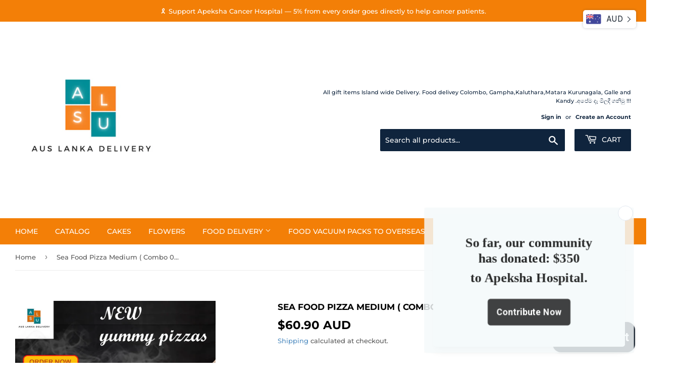

--- FILE ---
content_type: text/html; charset=utf-8
request_url: https://auslankadelivery.com/products/sea-food-pizza-large-12-x-12-combo-02
body_size: 44506
content:
<!doctype html>
<html class="no-touch no-js">
<head>
 <meta name="google-site-verification" content="9phNsTxbAK-zIU1ueak1h1QQYSCasM2U3FtyL1-xI7M" />
  <meta name="msvalidate.01" content="05934A5C4E69CCA4B8F01EA8323BD956" />
  <meta name="p:domain_verify" content="a7a96e8ef80dea633ee4bca4a1571630"/>
  <meta name="yandex-verification" content="72959957be55ac06" />
  <script>(function(H){H.className=H.className.replace(/\bno-js\b/,'js')})(document.documentElement)</script>
  <!-- Basic page needs ================================================== -->
  <meta charset="utf-8">
  <meta http-equiv="X-UA-Compatible" content="IE=edge,chrome=1">

  <!-- Google Tag Manager -->
<script>(function(w,d,s,l,i){w[l]=w[l]||[];w[l].push({'gtm.start':
new Date().getTime(),event:'gtm.js'});var f=d.getElementsByTagName(s)[0],
j=d.createElement(s),dl=l!='dataLayer'?'&l='+l:'';j.async=true;j.src=
'https://www.googletagmanager.com/gtm.js?id='+i+dl;f.parentNode.insertBefore(j,f);
})(window,document,'script','dataLayer','GTM-M6C7BPFT');</script>
<!-- End Google Tag Manager -->

  
  <link rel="shortcut icon" href="//auslankadelivery.com/cdn/shop/files/Black_and_Orange_Advertisement_Logo_32x32.png?v=1613702843" type="image/png" />
  

  <!-- Title and description ================================================== -->
  
<!-- Added by AVADA SEO Suite -->



<meta property="og:site_name" content="https://auslankadelivery.com/">
<meta property="og:url" content="https://auslankadelivery.com/products/sea-food-pizza-large-12-x-12-combo-02">
<meta property="og:title" content="Sea Food Pizza Medium ( Combo 02)">
<meta property="og:type" content="product">
<meta property="og:description" content="Order Pizza online now! View our delicious range of pizzas to be delivered, hot &amp;amp; fresh, to your door. Menu * Sea Food Medium  Pizza x 2 * Garlic Bread 01 * Full Roast Chicken 01 * Pepsi / Coke (1 liter) 01  Orders Needs to be placed 24 Hours prior to the delivery date  Delivery available in Colombo, Gampaha, Kalut"><meta property="product:availability" content="oos">
  <meta property="product:price:amount" content="60.90">
  <meta property="product:price:currency" content="AUD"><meta property="og:image" content="http://auslankadelivery.com/cdn/shop/products/533CBCE5-32E8-43CB-B7ED-A58C85FEEF64.jpg?v=1673174486">
<meta property="og:image:secure_url" content="https://auslankadelivery.com/cdn/shop/products/533CBCE5-32E8-43CB-B7ED-A58C85FEEF64.jpg?v=1673174486">
<meta property="og:image:width" content="">
<meta property="og:image:height" content="">
<meta property="og:image:alt" content="">
    
<meta name="twitter:site" content="@https://auslankadelivery.com/"><meta name="twitter:card" content="summary_large_image">
<meta name="twitter:title" content="Sea Food Pizza Medium ( Combo 02)">
<meta name="twitter:description" content="Order Pizza online now! View our delicious range of pizzas to be delivered, hot &amp;amp; fresh, to your door. Menu * Sea Food Medium  Pi...">
<meta name="twitter:image" content="http://auslankadelivery.com/cdn/shop/products/533CBCE5-32E8-43CB-B7ED-A58C85FEEF64.jpg?v=1673174486">
    




<meta name="twitter:image" content="http://auslankadelivery.com/cdn/shop/products/533CBCE5-32E8-43CB-B7ED-A58C85FEEF64.jpg?v=1673174486">
    




<!-- /Added by AVADA SEO Suite -->
<title>
  Sea Food Pizza Medium ( Combo 02) &ndash; Aus Lanka Delivery
  </title>

  
    <meta name="description" content="Order Pizza online now! View our delicious range of pizzas to be delivered, hot &amp;amp; fresh, to your door. Menu * Sea Food Medium  Pizza x 2 * Garlic Bread 01 * Full Roast Chicken 01 * Pepsi / Coke (1 liter) 01  Orders Needs to be placed 24 Hours prior to the delivery date  Delivery available in Colombo, Gampaha, Kalut">
  

  <!-- Product meta ================================================== -->
  <!-- /snippets/social-meta-tags.liquid -->




<meta property="og:site_name" content="Aus Lanka Delivery">
<meta property="og:url" content="https://auslankadelivery.com/products/sea-food-pizza-large-12-x-12-combo-02">
<meta property="og:title" content="Sea Food Pizza Medium ( Combo 02)">
<meta property="og:type" content="product">
<meta property="og:description" content="Order Pizza online now! View our delicious range of pizzas to be delivered, hot &amp;amp; fresh, to your door. Menu * Sea Food Medium  Pizza x 2 * Garlic Bread 01 * Full Roast Chicken 01 * Pepsi / Coke (1 liter) 01  Orders Needs to be placed 24 Hours prior to the delivery date  Delivery available in Colombo, Gampaha, Kalut">

  <meta property="og:price:amount" content="60.90">
  <meta property="og:price:currency" content="AUD">

<meta property="og:image" content="http://auslankadelivery.com/cdn/shop/products/533CBCE5-32E8-43CB-B7ED-A58C85FEEF64_1200x1200.jpg?v=1673174486">
<meta property="og:image:secure_url" content="https://auslankadelivery.com/cdn/shop/products/533CBCE5-32E8-43CB-B7ED-A58C85FEEF64_1200x1200.jpg?v=1673174486">


<meta name="twitter:card" content="summary_large_image">
<meta name="twitter:title" content="Sea Food Pizza Medium ( Combo 02)">
<meta name="twitter:description" content="Order Pizza online now! View our delicious range of pizzas to be delivered, hot &amp;amp; fresh, to your door. Menu * Sea Food Medium  Pizza x 2 * Garlic Bread 01 * Full Roast Chicken 01 * Pepsi / Coke (1 liter) 01  Orders Needs to be placed 24 Hours prior to the delivery date  Delivery available in Colombo, Gampaha, Kalut">


  <!-- Helpers ================================================== -->
  <link rel="canonical" href="https://auslankadelivery.com/products/sea-food-pizza-large-12-x-12-combo-02">
  <meta name="viewport" content="width=device-width, initial-scale=1.0">

  <!-- CSS ================================================== -->
  <link href="//auslankadelivery.com/cdn/shop/t/3/assets/theme.scss.css?v=45836454750079374161763749941" rel="stylesheet" type="text/css" media="all" />

  <!-- Header hook for plugins ================================================== -->
  <script>window.performance && window.performance.mark && window.performance.mark('shopify.content_for_header.start');</script><meta name="google-site-verification" content="ytL8e4FczWZbBWFlvAlmm4dJp-7K1St_OaC09XNRXB0">
<meta id="shopify-digital-wallet" name="shopify-digital-wallet" content="/48000106658/digital_wallets/dialog">
<meta name="shopify-checkout-api-token" content="876babe2136c8dd69510043abc5ed29c">
<meta id="in-context-paypal-metadata" data-shop-id="48000106658" data-venmo-supported="false" data-environment="production" data-locale="en_US" data-paypal-v4="true" data-currency="AUD">
<link rel="alternate" type="application/json+oembed" href="https://auslankadelivery.com/products/sea-food-pizza-large-12-x-12-combo-02.oembed">
<script async="async" src="/checkouts/internal/preloads.js?locale=en-AU"></script>
<link rel="preconnect" href="https://shop.app" crossorigin="anonymous">
<script async="async" src="https://shop.app/checkouts/internal/preloads.js?locale=en-AU&shop_id=48000106658" crossorigin="anonymous"></script>
<script id="apple-pay-shop-capabilities" type="application/json">{"shopId":48000106658,"countryCode":"AU","currencyCode":"AUD","merchantCapabilities":["supports3DS"],"merchantId":"gid:\/\/shopify\/Shop\/48000106658","merchantName":"Aus Lanka Delivery","requiredBillingContactFields":["postalAddress","email"],"requiredShippingContactFields":["postalAddress","email"],"shippingType":"shipping","supportedNetworks":["visa","masterCard","amex","jcb"],"total":{"type":"pending","label":"Aus Lanka Delivery","amount":"1.00"},"shopifyPaymentsEnabled":true,"supportsSubscriptions":true}</script>
<script id="shopify-features" type="application/json">{"accessToken":"876babe2136c8dd69510043abc5ed29c","betas":["rich-media-storefront-analytics"],"domain":"auslankadelivery.com","predictiveSearch":true,"shopId":48000106658,"locale":"en"}</script>
<script>var Shopify = Shopify || {};
Shopify.shop = "aus-lanka-delivery.myshopify.com";
Shopify.locale = "en";
Shopify.currency = {"active":"AUD","rate":"1.0"};
Shopify.country = "AU";
Shopify.theme = {"name":"Supply","id":111193325730,"schema_name":"Supply","schema_version":"9.0.2","theme_store_id":679,"role":"main"};
Shopify.theme.handle = "null";
Shopify.theme.style = {"id":null,"handle":null};
Shopify.cdnHost = "auslankadelivery.com/cdn";
Shopify.routes = Shopify.routes || {};
Shopify.routes.root = "/";</script>
<script type="module">!function(o){(o.Shopify=o.Shopify||{}).modules=!0}(window);</script>
<script>!function(o){function n(){var o=[];function n(){o.push(Array.prototype.slice.apply(arguments))}return n.q=o,n}var t=o.Shopify=o.Shopify||{};t.loadFeatures=n(),t.autoloadFeatures=n()}(window);</script>
<script>
  window.ShopifyPay = window.ShopifyPay || {};
  window.ShopifyPay.apiHost = "shop.app\/pay";
  window.ShopifyPay.redirectState = null;
</script>
<script id="shop-js-analytics" type="application/json">{"pageType":"product"}</script>
<script defer="defer" async type="module" src="//auslankadelivery.com/cdn/shopifycloud/shop-js/modules/v2/client.init-shop-cart-sync_dlpDe4U9.en.esm.js"></script>
<script defer="defer" async type="module" src="//auslankadelivery.com/cdn/shopifycloud/shop-js/modules/v2/chunk.common_FunKbpTJ.esm.js"></script>
<script type="module">
  await import("//auslankadelivery.com/cdn/shopifycloud/shop-js/modules/v2/client.init-shop-cart-sync_dlpDe4U9.en.esm.js");
await import("//auslankadelivery.com/cdn/shopifycloud/shop-js/modules/v2/chunk.common_FunKbpTJ.esm.js");

  window.Shopify.SignInWithShop?.initShopCartSync?.({"fedCMEnabled":true,"windoidEnabled":true});

</script>
<script>
  window.Shopify = window.Shopify || {};
  if (!window.Shopify.featureAssets) window.Shopify.featureAssets = {};
  window.Shopify.featureAssets['shop-js'] = {"shop-cart-sync":["modules/v2/client.shop-cart-sync_DIWHqfTk.en.esm.js","modules/v2/chunk.common_FunKbpTJ.esm.js"],"init-fed-cm":["modules/v2/client.init-fed-cm_CmNkGb1A.en.esm.js","modules/v2/chunk.common_FunKbpTJ.esm.js"],"shop-button":["modules/v2/client.shop-button_Dpfxl9vG.en.esm.js","modules/v2/chunk.common_FunKbpTJ.esm.js"],"shop-cash-offers":["modules/v2/client.shop-cash-offers_CtPYbIPM.en.esm.js","modules/v2/chunk.common_FunKbpTJ.esm.js","modules/v2/chunk.modal_n1zSoh3t.esm.js"],"init-windoid":["modules/v2/client.init-windoid_V_O5I0mt.en.esm.js","modules/v2/chunk.common_FunKbpTJ.esm.js"],"shop-toast-manager":["modules/v2/client.shop-toast-manager_p8J9W8kY.en.esm.js","modules/v2/chunk.common_FunKbpTJ.esm.js"],"init-shop-email-lookup-coordinator":["modules/v2/client.init-shop-email-lookup-coordinator_DUdFDmvK.en.esm.js","modules/v2/chunk.common_FunKbpTJ.esm.js"],"init-shop-cart-sync":["modules/v2/client.init-shop-cart-sync_dlpDe4U9.en.esm.js","modules/v2/chunk.common_FunKbpTJ.esm.js"],"pay-button":["modules/v2/client.pay-button_x_P2fRzB.en.esm.js","modules/v2/chunk.common_FunKbpTJ.esm.js"],"shop-login-button":["modules/v2/client.shop-login-button_C3-NmE42.en.esm.js","modules/v2/chunk.common_FunKbpTJ.esm.js","modules/v2/chunk.modal_n1zSoh3t.esm.js"],"avatar":["modules/v2/client.avatar_BTnouDA3.en.esm.js"],"init-shop-for-new-customer-accounts":["modules/v2/client.init-shop-for-new-customer-accounts_aeWumpsw.en.esm.js","modules/v2/client.shop-login-button_C3-NmE42.en.esm.js","modules/v2/chunk.common_FunKbpTJ.esm.js","modules/v2/chunk.modal_n1zSoh3t.esm.js"],"init-customer-accounts-sign-up":["modules/v2/client.init-customer-accounts-sign-up_CRLhpYdY.en.esm.js","modules/v2/client.shop-login-button_C3-NmE42.en.esm.js","modules/v2/chunk.common_FunKbpTJ.esm.js","modules/v2/chunk.modal_n1zSoh3t.esm.js"],"checkout-modal":["modules/v2/client.checkout-modal_EOl6FxyC.en.esm.js","modules/v2/chunk.common_FunKbpTJ.esm.js","modules/v2/chunk.modal_n1zSoh3t.esm.js"],"init-customer-accounts":["modules/v2/client.init-customer-accounts_BkuyBVsz.en.esm.js","modules/v2/client.shop-login-button_C3-NmE42.en.esm.js","modules/v2/chunk.common_FunKbpTJ.esm.js","modules/v2/chunk.modal_n1zSoh3t.esm.js"],"shop-follow-button":["modules/v2/client.shop-follow-button_DDNA7Aw9.en.esm.js","modules/v2/chunk.common_FunKbpTJ.esm.js","modules/v2/chunk.modal_n1zSoh3t.esm.js"],"lead-capture":["modules/v2/client.lead-capture_LZVhB0lN.en.esm.js","modules/v2/chunk.common_FunKbpTJ.esm.js","modules/v2/chunk.modal_n1zSoh3t.esm.js"],"shop-login":["modules/v2/client.shop-login_D4d_T_FR.en.esm.js","modules/v2/chunk.common_FunKbpTJ.esm.js","modules/v2/chunk.modal_n1zSoh3t.esm.js"],"payment-terms":["modules/v2/client.payment-terms_g-geHK5T.en.esm.js","modules/v2/chunk.common_FunKbpTJ.esm.js","modules/v2/chunk.modal_n1zSoh3t.esm.js"]};
</script>
<script>(function() {
  var isLoaded = false;
  function asyncLoad() {
    if (isLoaded) return;
    isLoaded = true;
    var urls = ["https:\/\/assets.cloudlift.app\/api\/assets\/upload.js?shop=aus-lanka-delivery.myshopify.com","https:\/\/currency.conversionbear.com\/script?app=currency\u0026shop=aus-lanka-delivery.myshopify.com","https:\/\/lofreestuff.com\/api\/script?shop=aus-lanka-delivery.myshopify.com","https:\/\/lofreestuff.com\/api\/script?shop=aus-lanka-delivery.myshopify.com","https:\/\/lofreestuff.com\/api\/script?shop=aus-lanka-delivery.myshopify.com","https:\/\/lofreestuff.com\/api\/script?shop=aus-lanka-delivery.myshopify.com","https:\/\/lofreestuff.com\/api\/script?shop=aus-lanka-delivery.myshopify.com","https:\/\/lofreestuff.com\/api\/script?shop=aus-lanka-delivery.myshopify.com","https:\/\/lofreestuff.com\/api\/script?shop=aus-lanka-delivery.myshopify.com","https:\/\/lofreestuff.com\/api\/script?shop=aus-lanka-delivery.myshopify.com","https:\/\/lofreestuff.com\/api\/script?shop=aus-lanka-delivery.myshopify.com","https:\/\/seo.apps.avada.io\/avada-seo-installed.js?shop=aus-lanka-delivery.myshopify.com","https:\/\/app.seasoneffects.com\/get_script\/36e0eaa6e31011ee8df372a50f140791.js?v=395593\u0026shop=aus-lanka-delivery.myshopify.com","https:\/\/fbt.kaktusapp.com\/storage\/js\/kaktus_fbt-aus-lanka-delivery.myshopify.com.js?ver=41\u0026shop=aus-lanka-delivery.myshopify.com","https:\/\/script.pop-convert.com\/new-micro\/production.pc.min.js?unique_id=aus-lanka-delivery.myshopify.com\u0026shop=aus-lanka-delivery.myshopify.com","https:\/\/cdn.s3.pop-convert.com\/pcjs.production.min.js?unique_id=aus-lanka-delivery.myshopify.com\u0026shop=aus-lanka-delivery.myshopify.com","https:\/\/boostsales.apps.avada.io\/scripttag\/avada-tracking.min.js?shop=aus-lanka-delivery.myshopify.com","https:\/\/boostsales.apps.avada.io\/scripttag\/avada-badgev2.min.js?shop=aus-lanka-delivery.myshopify.com","https:\/\/boostsales.apps.avada.io\/scripttag\/avada-countdownv2.min.js?shop=aus-lanka-delivery.myshopify.com"];
    for (var i = 0; i < urls.length; i++) {
      var s = document.createElement('script');
      s.type = 'text/javascript';
      s.async = true;
      s.src = urls[i];
      var x = document.getElementsByTagName('script')[0];
      x.parentNode.insertBefore(s, x);
    }
  };
  if(window.attachEvent) {
    window.attachEvent('onload', asyncLoad);
  } else {
    window.addEventListener('load', asyncLoad, false);
  }
})();</script>
<script id="__st">var __st={"a":48000106658,"offset":39600,"reqid":"9e19af48-5e5e-4e3f-af4f-ab2290e86635-1765529073","pageurl":"auslankadelivery.com\/products\/sea-food-pizza-large-12-x-12-combo-02","u":"48d4334a9db4","p":"product","rtyp":"product","rid":8073906553127};</script>
<script>window.ShopifyPaypalV4VisibilityTracking = true;</script>
<script id="captcha-bootstrap">!function(){'use strict';const t='contact',e='account',n='new_comment',o=[[t,t],['blogs',n],['comments',n],[t,'customer']],c=[[e,'customer_login'],[e,'guest_login'],[e,'recover_customer_password'],[e,'create_customer']],r=t=>t.map((([t,e])=>`form[action*='/${t}']:not([data-nocaptcha='true']) input[name='form_type'][value='${e}']`)).join(','),a=t=>()=>t?[...document.querySelectorAll(t)].map((t=>t.form)):[];function s(){const t=[...o],e=r(t);return a(e)}const i='password',u='form_key',d=['recaptcha-v3-token','g-recaptcha-response','h-captcha-response',i],f=()=>{try{return window.sessionStorage}catch{return}},m='__shopify_v',_=t=>t.elements[u];function p(t,e,n=!1){try{const o=window.sessionStorage,c=JSON.parse(o.getItem(e)),{data:r}=function(t){const{data:e,action:n}=t;return t[m]||n?{data:e,action:n}:{data:t,action:n}}(c);for(const[e,n]of Object.entries(r))t.elements[e]&&(t.elements[e].value=n);n&&o.removeItem(e)}catch(o){console.error('form repopulation failed',{error:o})}}const l='form_type',E='cptcha';function T(t){t.dataset[E]=!0}const w=window,h=w.document,L='Shopify',v='ce_forms',y='captcha';let A=!1;((t,e)=>{const n=(g='f06e6c50-85a8-45c8-87d0-21a2b65856fe',I='https://cdn.shopify.com/shopifycloud/storefront-forms-hcaptcha/ce_storefront_forms_captcha_hcaptcha.v1.5.2.iife.js',D={infoText:'Protected by hCaptcha',privacyText:'Privacy',termsText:'Terms'},(t,e,n)=>{const o=w[L][v],c=o.bindForm;if(c)return c(t,g,e,D).then(n);var r;o.q.push([[t,g,e,D],n]),r=I,A||(h.body.append(Object.assign(h.createElement('script'),{id:'captcha-provider',async:!0,src:r})),A=!0)});var g,I,D;w[L]=w[L]||{},w[L][v]=w[L][v]||{},w[L][v].q=[],w[L][y]=w[L][y]||{},w[L][y].protect=function(t,e){n(t,void 0,e),T(t)},Object.freeze(w[L][y]),function(t,e,n,w,h,L){const[v,y,A,g]=function(t,e,n){const i=e?o:[],u=t?c:[],d=[...i,...u],f=r(d),m=r(i),_=r(d.filter((([t,e])=>n.includes(e))));return[a(f),a(m),a(_),s()]}(w,h,L),I=t=>{const e=t.target;return e instanceof HTMLFormElement?e:e&&e.form},D=t=>v().includes(t);t.addEventListener('submit',(t=>{const e=I(t);if(!e)return;const n=D(e)&&!e.dataset.hcaptchaBound&&!e.dataset.recaptchaBound,o=_(e),c=g().includes(e)&&(!o||!o.value);(n||c)&&t.preventDefault(),c&&!n&&(function(t){try{if(!f())return;!function(t){const e=f();if(!e)return;const n=_(t);if(!n)return;const o=n.value;o&&e.removeItem(o)}(t);const e=Array.from(Array(32),(()=>Math.random().toString(36)[2])).join('');!function(t,e){_(t)||t.append(Object.assign(document.createElement('input'),{type:'hidden',name:u})),t.elements[u].value=e}(t,e),function(t,e){const n=f();if(!n)return;const o=[...t.querySelectorAll(`input[type='${i}']`)].map((({name:t})=>t)),c=[...d,...o],r={};for(const[a,s]of new FormData(t).entries())c.includes(a)||(r[a]=s);n.setItem(e,JSON.stringify({[m]:1,action:t.action,data:r}))}(t,e)}catch(e){console.error('failed to persist form',e)}}(e),e.submit())}));const S=(t,e)=>{t&&!t.dataset[E]&&(n(t,e.some((e=>e===t))),T(t))};for(const o of['focusin','change'])t.addEventListener(o,(t=>{const e=I(t);D(e)&&S(e,y())}));const B=e.get('form_key'),M=e.get(l),P=B&&M;t.addEventListener('DOMContentLoaded',(()=>{const t=y();if(P)for(const e of t)e.elements[l].value===M&&p(e,B);[...new Set([...A(),...v().filter((t=>'true'===t.dataset.shopifyCaptcha))])].forEach((e=>S(e,t)))}))}(h,new URLSearchParams(w.location.search),n,t,e,['guest_login'])})(!0,!0)}();</script>
<script integrity="sha256-52AcMU7V7pcBOXWImdc/TAGTFKeNjmkeM1Pvks/DTgc=" data-source-attribution="shopify.loadfeatures" defer="defer" src="//auslankadelivery.com/cdn/shopifycloud/storefront/assets/storefront/load_feature-81c60534.js" crossorigin="anonymous"></script>
<script crossorigin="anonymous" defer="defer" src="//auslankadelivery.com/cdn/shopifycloud/storefront/assets/shopify_pay/storefront-65b4c6d7.js?v=20250812"></script>
<script data-source-attribution="shopify.dynamic_checkout.dynamic.init">var Shopify=Shopify||{};Shopify.PaymentButton=Shopify.PaymentButton||{isStorefrontPortableWallets:!0,init:function(){window.Shopify.PaymentButton.init=function(){};var t=document.createElement("script");t.src="https://auslankadelivery.com/cdn/shopifycloud/portable-wallets/latest/portable-wallets.en.js",t.type="module",document.head.appendChild(t)}};
</script>
<script data-source-attribution="shopify.dynamic_checkout.buyer_consent">
  function portableWalletsHideBuyerConsent(e){var t=document.getElementById("shopify-buyer-consent"),n=document.getElementById("shopify-subscription-policy-button");t&&n&&(t.classList.add("hidden"),t.setAttribute("aria-hidden","true"),n.removeEventListener("click",e))}function portableWalletsShowBuyerConsent(e){var t=document.getElementById("shopify-buyer-consent"),n=document.getElementById("shopify-subscription-policy-button");t&&n&&(t.classList.remove("hidden"),t.removeAttribute("aria-hidden"),n.addEventListener("click",e))}window.Shopify?.PaymentButton&&(window.Shopify.PaymentButton.hideBuyerConsent=portableWalletsHideBuyerConsent,window.Shopify.PaymentButton.showBuyerConsent=portableWalletsShowBuyerConsent);
</script>
<script data-source-attribution="shopify.dynamic_checkout.cart.bootstrap">document.addEventListener("DOMContentLoaded",(function(){function t(){return document.querySelector("shopify-accelerated-checkout-cart, shopify-accelerated-checkout")}if(t())Shopify.PaymentButton.init();else{new MutationObserver((function(e,n){t()&&(Shopify.PaymentButton.init(),n.disconnect())})).observe(document.body,{childList:!0,subtree:!0})}}));
</script>
<link id="shopify-accelerated-checkout-styles" rel="stylesheet" media="screen" href="https://auslankadelivery.com/cdn/shopifycloud/portable-wallets/latest/accelerated-checkout-backwards-compat.css" crossorigin="anonymous">
<style id="shopify-accelerated-checkout-cart">
        #shopify-buyer-consent {
  margin-top: 1em;
  display: inline-block;
  width: 100%;
}

#shopify-buyer-consent.hidden {
  display: none;
}

#shopify-subscription-policy-button {
  background: none;
  border: none;
  padding: 0;
  text-decoration: underline;
  font-size: inherit;
  cursor: pointer;
}

#shopify-subscription-policy-button::before {
  box-shadow: none;
}

      </style>

<script>window.performance && window.performance.mark && window.performance.mark('shopify.content_for_header.end');</script>

  
  

  <script src="//auslankadelivery.com/cdn/shop/t/3/assets/jquery-2.2.3.min.js?v=58211863146907186831599563938" type="text/javascript"></script>

  <script src="//auslankadelivery.com/cdn/shop/t/3/assets/lazysizes.min.js?v=8147953233334221341599563939" async="async"></script>
  <script src="//auslankadelivery.com/cdn/shop/t/3/assets/vendor.js?v=106177282645720727331599563940" defer="defer"></script>
  <script src="//auslankadelivery.com/cdn/shop/t/3/assets/theme.js?v=104651861431369677821763053675" defer="defer"></script>



        <script>
        window.bucksCC = window.bucksCC || {};
        window.bucksCC.config = {}; window.bucksCC.reConvert = function () {};
        "function"!=typeof Object.assign&&(Object.assign=function(n){if(null==n)throw new TypeError("Cannot convert undefined or null to object");for(var r=Object(n),t=1;t<arguments.length;t++){var e=arguments[t];if(null!=e)for(var o in e)e.hasOwnProperty(o)&&(r[o]=e[o])}return r});
        Object.assign(window.bucksCC.config, {"id":null,"active":false,"userCurrency":"","selectedCurrencies":"[{\"USD\":\"US Dollar (USD)\"},{\"EUR\":\"Euro (EUR)\"},{\"GBP\":\"British Pound (GBP)\"},{\"CAD\":\"Canadian Dollar (CAD)\"}]","autoSwitchCurrencyLocationBased":true,"moneyWithCurrencyFormat":false,"autoSwitchOnlyToPreferredCurrency":false,"showCurrencyCodesOnly":false,"displayPositionType":"floating","displayPosition":"bottom_left","customPosition":"","positionPlacement":"after","mobileDisplayPositionType":"floating","mobileDisplayPosition":"bottom_left","mobileCustomPosition":"","mobilePositionPlacement":"after","showInDesktop":true,"showInMobileDevice":true,"showOriginalPriceOnMouseHover":false,"customOptionsPlacement":false,"optionsPlacementType":"left_upwards","customOptionsPlacementMobile":false,"optionsPlacementTypeMobile":"left_upwards","cartNotificationStatus":false,"cartNotificationMessage":"We process all orders in {STORE_CURRENCY} and you will be checkout using the most current exchange rates.","cartNotificationBackgroundColor":"rgba(251,245,245,1)","cartNotificationTextColor":"rgba(30,30,30,1)","roundingDecimal":0.99,"priceRoundingType":"none","defaultCurrencyRounding":false,"integrateWithOtherApps":true,"themeType":"default","backgroundColor":"rgba(255,255,255,1)","textColor":"rgba(30,30,30,1)","hoverColor":"rgba(255,255,255,1)","borderStyle":"boxShadow","instantLoader":false,"darkMode":false,"flagStyle":"modern","flagTheme":"rounded","flagDisplayOption":"showFlagAndCurrency","trigger":"","watchUrls":"","expertSettings":"{\"css\":\"\"}"}, { money_format: "\u003cspan class=\"money conversion-bear-money\"\u003e${{amount}}\u003c\/span\u003e", money_with_currency_format: "\u003cspan class=\"money conversion-bear-money\"\u003e${{amount}} AUD\u003c\/span\u003e", userCurrency: "AUD" }); window.bucksCC.config.multiCurrencies = [];  window.bucksCC.config.multiCurrencies = "AUD,EUR,GBP,NZD,USD".split(',') || ''; window.bucksCC.config.cartCurrency = "AUD" || '';  
        </script>
            
<script>(() => {const installerKey = 'docapp-shipping-auto-install'; const urlParams = new URLSearchParams(window.location.search); if (urlParams.get(installerKey)) {window.sessionStorage.setItem(installerKey, JSON.stringify({integrationId: urlParams.get('docapp-integration-id'), divClass: urlParams.get('docapp-install-class'), check: urlParams.get('docapp-check')}));}})();</script>

<script>(() => {const previewKey = 'docapp-shipping-test'; const urlParams = new URLSearchParams(window.location.search); if (urlParams.get(previewKey)) {window.sessionStorage.setItem(previewKey, JSON.stringify({active: true, integrationId: urlParams.get('docapp-shipping-inst-test')}));}})();</script>
<!-- BEGIN app block: shopify://apps/sami-product-labels/blocks/app-embed-block/b9b44663-5d51-4be1-8104-faedd68da8c5 --><script type="text/javascript">
  window.Samita = window.Samita || {};
  Samita.ProductLabels = Samita.ProductLabels || {};
  Samita.ProductLabels.locale  = {"shop_locale":{"locale":"en","enabled":true,"primary":true,"published":true}};
  Samita.ProductLabels.page = {title : document.title.replaceAll('"', "'"), href : window.location.href, type: "product", page_id: ""};
  Samita.ProductLabels.dataShop = Samita.ProductLabels.dataShop || {};Samita.ProductLabels.dataShop = {"install":1,"configuration":{"money_format":"<span class=\"money conversion-bear-money\">${{amount}}</span>"},"pricing":{"plan":"FREE","features":{"chose_product_form_collections_tag":false,"design_custom_unlimited_position":false,"design_countdown_timer_label_badge":false,"design_text_hover_label_badge":false,"label_display_product_page_first_image":false,"choose_product_variants":false,"choose_country_restriction":false,"conditions_specific_products":20,"conditions_include_exclude_product_tag":false,"conditions_inventory_status":false,"conditions_sale_products":false,"conditions_customer_tag":false,"conditions_products_created_published":false,"conditions_set_visibility_date_time":false,"conditions_work_with_metafields":false,"images_samples":{"collections":["free_labels","custom","suggestions_for_you","all"]},"badges_labels_conditions":{"fields":["ALL","PRODUCTS"]}}},"settings":{"notUseSearchFileApp":false,"general":{"maximum_condition":"3"},"watermark":true,"translations":[]},"url":"aus-lanka-delivery.myshopify.com","base_app_url":"https://label.samita.io/","app_url":"https://d3g7uyxz2n998u.cloudfront.net/","storefront_access_token":"d3948397006caef6b2f0cb430e151ea2"};Samita.ProductLabels.dataShop.configuration.money_format = "\u003cspan class='money conversion-bear-money'\u003e${{amount}}\u003c\/span\u003e";if (typeof Shopify!= "undefined" && Shopify?.theme?.role != "main") {Samita.ProductLabels.dataShop.settings.notUseSearchFileApp = false;}
  Samita.ProductLabels.theme_id =null;
  Samita.ProductLabels.products = Samita.ProductLabels.products || [];Samita.ProductLabels.product ={"id":8073906553127,"title":"Sea Food Pizza Medium ( Combo 02)","handle":"sea-food-pizza-large-12-x-12-combo-02","description":"\u003cmeta charset=\"UTF-8\"\u003e\n\u003cp data-mce-fragment=\"1\"\u003e\u003cspan data-mce-fragment=\"1\"\u003eOrder Pizza online now! \u003cbr data-mce-fragment=\"1\"\u003e\u003c\/span\u003e\u003c\/p\u003e\n\u003cp data-mce-fragment=\"1\"\u003e\u003cspan data-mce-fragment=\"1\"\u003eView our delicious range of pizzas to be delivered, hot \u0026amp; fresh, to your door.\u003c\/span\u003e\u003c\/p\u003e\n\u003cp data-mce-fragment=\"1\"\u003e\u003cspan data-mce-fragment=\"1\"\u003eMenu\u003c\/span\u003e\u003c\/p\u003e\n\u003cp data-mce-fragment=\"1\"\u003e\u003cspan data-mce-fragment=\"1\"\u003e* Sea Food Medium  Pizza x 2\u003c\/span\u003e\u003c\/p\u003e\n\u003cp data-mce-fragment=\"1\"\u003e\u003cspan data-mce-fragment=\"1\"\u003e* Garlic Bread 01\u003c\/span\u003e\u003c\/p\u003e\n\u003cp data-mce-fragment=\"1\"\u003e\u003cspan data-mce-fragment=\"1\"\u003e* Full Roast Chicken 01\u003c\/span\u003e\u003c\/p\u003e\n\u003cp data-mce-fragment=\"1\"\u003e\u003cspan data-mce-fragment=\"1\"\u003e* Pepsi \/ Coke (1 liter) 01\u003c\/span\u003e\u003c\/p\u003e\n\u003cp data-mce-fragment=\"1\"\u003e Orders Needs to be placed 24 Hours prior to the delivery date \u003c\/p\u003e\n\u003cp data-mce-fragment=\"1\"\u003e\u003cstrong data-mce-fragment=\"1\"\u003eDelivery available in Colombo, Gampaha, Kaluthara, Galle, Matara, Kurunagala, Rathnapura and Kandy.\u003c\/strong\u003e\u003c\/p\u003e\n\u003cp data-mce-fragment=\"1\"\u003e\u003cspan style=\"color: #ee1414;\"\u003e\u003cstrong data-mce-fragment=\"1\"\u003eNote: Please select correct surrounding suburbs when you procced to checkout \u003c\/strong\u003e\u003c\/span\u003e\u003c\/p\u003e","published_at":"2023-01-08T21:41:27+11:00","created_at":"2023-01-08T21:41:25+11:00","vendor":"Aus Lanka Delivery","type":"Sea Food Pizza","tags":["Pizza"],"price":6090,"price_min":6090,"price_max":6090,"available":false,"price_varies":false,"compare_at_price":null,"compare_at_price_min":0,"compare_at_price_max":0,"compare_at_price_varies":false,"variants":[{"id":44242302828839,"title":"Default Title","option1":"Default Title","option2":null,"option3":null,"sku":"0","requires_shipping":true,"taxable":false,"featured_image":null,"available":false,"name":"Sea Food Pizza Medium ( Combo 02)","public_title":null,"options":["Default Title"],"price":6090,"weight":0,"compare_at_price":null,"inventory_management":"shopify","barcode":"","requires_selling_plan":false,"selling_plan_allocations":[]}],"images":["\/\/auslankadelivery.com\/cdn\/shop\/products\/533CBCE5-32E8-43CB-B7ED-A58C85FEEF64.jpg?v=1673174486"],"featured_image":"\/\/auslankadelivery.com\/cdn\/shop\/products\/533CBCE5-32E8-43CB-B7ED-A58C85FEEF64.jpg?v=1673174486","options":["Title"],"media":[{"alt":null,"id":32584117584167,"position":1,"preview_image":{"aspect_ratio":1.019,"height":1080,"width":1100,"src":"\/\/auslankadelivery.com\/cdn\/shop\/products\/533CBCE5-32E8-43CB-B7ED-A58C85FEEF64.jpg?v=1673174486"},"aspect_ratio":1.019,"height":1080,"media_type":"image","src":"\/\/auslankadelivery.com\/cdn\/shop\/products\/533CBCE5-32E8-43CB-B7ED-A58C85FEEF64.jpg?v=1673174486","width":1100}],"requires_selling_plan":false,"selling_plan_groups":[],"content":"\u003cmeta charset=\"UTF-8\"\u003e\n\u003cp data-mce-fragment=\"1\"\u003e\u003cspan data-mce-fragment=\"1\"\u003eOrder Pizza online now! \u003cbr data-mce-fragment=\"1\"\u003e\u003c\/span\u003e\u003c\/p\u003e\n\u003cp data-mce-fragment=\"1\"\u003e\u003cspan data-mce-fragment=\"1\"\u003eView our delicious range of pizzas to be delivered, hot \u0026amp; fresh, to your door.\u003c\/span\u003e\u003c\/p\u003e\n\u003cp data-mce-fragment=\"1\"\u003e\u003cspan data-mce-fragment=\"1\"\u003eMenu\u003c\/span\u003e\u003c\/p\u003e\n\u003cp data-mce-fragment=\"1\"\u003e\u003cspan data-mce-fragment=\"1\"\u003e* Sea Food Medium  Pizza x 2\u003c\/span\u003e\u003c\/p\u003e\n\u003cp data-mce-fragment=\"1\"\u003e\u003cspan data-mce-fragment=\"1\"\u003e* Garlic Bread 01\u003c\/span\u003e\u003c\/p\u003e\n\u003cp data-mce-fragment=\"1\"\u003e\u003cspan data-mce-fragment=\"1\"\u003e* Full Roast Chicken 01\u003c\/span\u003e\u003c\/p\u003e\n\u003cp data-mce-fragment=\"1\"\u003e\u003cspan data-mce-fragment=\"1\"\u003e* Pepsi \/ Coke (1 liter) 01\u003c\/span\u003e\u003c\/p\u003e\n\u003cp data-mce-fragment=\"1\"\u003e Orders Needs to be placed 24 Hours prior to the delivery date \u003c\/p\u003e\n\u003cp data-mce-fragment=\"1\"\u003e\u003cstrong data-mce-fragment=\"1\"\u003eDelivery available in Colombo, Gampaha, Kaluthara, Galle, Matara, Kurunagala, Rathnapura and Kandy.\u003c\/strong\u003e\u003c\/p\u003e\n\u003cp data-mce-fragment=\"1\"\u003e\u003cspan style=\"color: #ee1414;\"\u003e\u003cstrong data-mce-fragment=\"1\"\u003eNote: Please select correct surrounding suburbs when you procced to checkout \u003c\/strong\u003e\u003c\/span\u003e\u003c\/p\u003e"};
    Samita.ProductLabels.product.collections =[235585274051,463716516135];
    Samita.ProductLabels.product.metafields = {};
    Samita.ProductLabels.product.variants = [{
          "id":44242302828839,
          "title":"Default Title",
          "name":null,
          "compare_at_price":null,
          "price":6090,
          "available":false,
          "weight":0,
          "sku":"0",
          "inventory_quantity":-1,
          "metafields":{}
        }];if (typeof Shopify!= "undefined" && Shopify?.theme?.id == 111193325730) {Samita.ProductLabels.themeInfo = {"id":111193325730,"name":"Supply","role":"main","theme_store_id":679,"theme_name":"Supply","theme_version":"9.0.2"};}if (typeof Shopify!= "undefined" && Shopify?.theme?.id == 111193325730) {Samita.ProductLabels.theme = {"selectors":{"product":{"elementSelectors":[".row",".Product",".product-detail",".product-page-container","#ProductSection-product-template","#shopify-section-product-template",".product:not(.featured-product,.slick-slide)",".product-main",".grid:not(.product-grid,.sf-grid,.featured-product)",".grid.product-single","#__pf",".gfqv-product-wrapper",".ga-product",".t4s-container",".gCartItem, .flexRow.noGutter, .cart__row, .line-item, .cart-item, .cart-row, .CartItem, .cart-line-item, .cart-table tbody tr, .container-indent table tbody tr"],"elementNotSelectors":[".mini-cart__recommendations-list"],"notShowCustomBlocks":".variant-swatch__item,.swatch-element,.fera-productReviews-review,share-button,.hdt-variant-picker,.col-story-block,.lightly-spaced-row","link":"[samitaPL-product-link], h3[data-href*=\"/products/\"], div[data-href*=\"/products/\"], a[data-href*=\"/products/\"], a.product-block__link[href*=\"/products/\"], a.indiv-product__link[href*=\"/products/\"], a.thumbnail__link[href*=\"/products/\"], a.product-item__link[href*=\"/products/\"], a.product-card__link[href*=\"/products/\"], a.product-card-link[href*=\"/products/\"], a.product-block__image__link[href*=\"/products/\"], a.stretched-link[href*=\"/products/\"], a.grid-product__link[href*=\"/products/\"], a.product-grid-item--link[href*=\"/products/\"], a.product-link[href*=\"/products/\"], a.product__link[href*=\"/products/\"], a.full-unstyled-link[href*=\"/products/\"], a.grid-item__link[href*=\"/products/\"], a.grid-product__link[href*=\"/products/\"], a[data-product-page-link][href*=\"/products/\"], a[href*=\"/products/\"]:not(.logo-bar__link,.ButtonGroup__Item.Button,.menu-promotion__link,.site-nav__link,.mobile-nav__link,.hero__sidebyside-image-link,.announcement-link,.breadcrumbs-list__link,.single-level-link,.d-none,.icon-twitter,.icon-facebook,.icon-pinterest,#btn,.list-menu__item.link.link--tex,.btnProductQuickview,.index-banner-slides-each,.global-banner-switch,.sub-nav-item-link,.announcement-bar__link,.Carousel__Cell,.Heading,.facebook,.twitter,.pinterest,.loyalty-redeem-product-title,.breadcrumbs__link,.btn-slide,.h2m-menu-item-inner--sub,.glink,.announcement-bar__link,.ts-link,.hero__slide-link)","signal":"[data-product-handle], [data-product-id]","notSignal":":not([data-section-id=\"product-recommendations\"],[data-section-type=\"product-recommendations\"],#product-area,#looxReviews)","priceSelectors":[".price-container",".product-card__price",".product-block--price",".price-list","#ProductPrice",".product-price",".product__price—reg","#productPrice-product-template",".product__current-price",".product-thumb-caption-price-current",".product-item-caption-price-current",".grid-product__price,.product__price","span.price","span.product-price",".productitem--price",".product-pricing","div.price","span.money",".product-item__price",".product-list-item-price","p.price",".product-meta__prices","div.product-price","span#price",".price.money","h3.price","a.price",".price-area",".product-item-price",".pricearea",".collectionGrid .collectionBlock-info > p","#ComparePrice",".product--price-wrapper",".product-page--price-wrapper",".color--shop-accent.font-size--s.t--meta.f--main",".ComparePrice",".ProductPrice",".prodThumb .title span:last-child",".price",".product-single__price-product-template",".product-info-price",".price-money",".prod-price","#price-field",".product-grid--price",".prices,.pricing","#product-price",".money-styling",".compare-at-price",".product-item--price",".card__price",".product-card__price",".product-price__price",".product-item__price-wrapper",".product-single__price",".grid-product__price-wrap","a.grid-link p.grid-link__meta",".product__prices","#comparePrice-product-template","dl[class*=\"price\"]","div[class*=\"price\"]",".gl-card-pricing",".ga-product_price-container"],"titleSelectors":[".product-single__title",".product-card__name",".product-info__title",".product-thumbnail__title",".product-card__title","div.product__title",".card__heading.h5",".cart-item__name.h4",".spf-product-card__title.h4",".gl-card-title",".ga-product_title"],"imageSelectors":[".sps-image img",".card-img img",".product-img img",".product-grid-image img",".card__media img",".image__inner img",".snize-thumbnail",".zoomImg",".spf-product-card__image",".boost-pfs-filter-product-item-main-image",".pwzrswiper-slide > img",".product__image-wrapper img",".grid__image-ratio",".product__media img",".AspectRatio > img",".product__media img",".rimage-wrapper > img",".ProductItem__Image",".img-wrapper img",".aspect-ratio img",".product-card__image-wrapper > .product-card__image",".ga-products_image img",".image__container",".image-wrap .grid-product__image",".boost-sd__product-image img",".box-ratio > img",".image-cell img.card__image","img[src*=\"cdn.shopify.com\"][src*=\"/products/\"]","img[srcset*=\"cdn.shopify.com\"][srcset*=\"/products/\"]","img[data-srcset*=\"cdn.shopify.com\"][data-srcset*=\"/products/\"]","img[data-src*=\"cdn.shopify.com\"][data-src*=\"/products/\"]","img[data-srcset*=\"cdn.shopify.com\"][data-srcset*=\"/products/\"]","img[srcset*=\"cdn.shopify.com\"][src*=\"no-image\"]",".product-card__image > img",".product-image-main .image-wrap",".grid-product__image",".media > img","img[srcset*=\"cdn/shop/products/\"]","[data-bgset*=\"cdn.shopify.com\"][data-bgset*=\"/products/\"] > [data-bgset*=\"cdn.shopify.com\"][data-bgset*=\"/products/\"]","[data-bgset*=\"cdn.shopify.com\"][data-bgset*=\"/products/\"]","img[src*=\"cdn.shopify.com\"][src*=\"no-image\"]","img[src*=\"cdn/shop/products/\"]",".ga-product_image",".gfqv-product-image"],"media":".card__inner,.spf-product-card__inner","soldOutBadge":".tag.tag--rectangle, .grid-product__tag--sold-out, on-sale-badge","paymentButton":".shopify-payment-button, .product-form--smart-payment-buttons, .lh-wrap-buynow, .wx-checkout-btn","formSelectors":["form.product-form","form.product__form-buttons","form.product_form",".main-product-form","form.t4s-form__product",".product-single__form",".shopify-product-form","#shopify-section-product-template form[action*=\"/cart/add\"]","form[action*=\"/cart/add\"]:not(.form-card)",".ga-products-table li.ga-product",".pf-product-form"],"variantActivator":".product__swatches [data-swatch-option], .product__swatches .swatch--color, .swatch-view-item, variant-radios input, .swatch__container .swatch__option, .gf_swatches .gf_swatch, .product-form__controls-group-options select, ul.clickyboxes li, .pf-variant-select, ul.swatches-select li, .product-options__value, .form-check-swatch, button.btn.swatch select.product__variant, .pf-container a, button.variant.option, ul.js-product__variant--container li, .variant-input, .product-variant > ul > li  ,.input--dropdown, .HorizontalList > li, .product-single__swatch__item, .globo-swatch-list ul.value > .select-option, .form-swatch-item, .selector-wrapper select, select.pf-input, ul.swatches-select > li.nt-swatch.swatch_pr_item, ul.gfqv-swatch-values > li, .lh-swatch-select, .swatch-image, .variant-image-swatch, #option-size, .selector-wrapper .replaced, .regular-select-content > .regular-select-item, .radios--input, ul.swatch-view > li > .swatch-selector ,.single-option-selector, .swatch-element input, [data-product-option], .single-option-selector__radio, [data-index^=\"option\"], .SizeSwatchList input, .swatch-panda input[type=radio], .swatch input, .swatch-element input[type=radio], select[id*=\"product-select-\"], select[id|=\"product-select-option\"], [id|=\"productSelect-product\"], [id|=\"ProductSelect-option\"],select[id|=\"product-variants-option\"],select[id|=\"sca-qv-product-selected-option\"],select[id*=\"product-variants-\"],select[id|=\"product-selectors-option\"],select[id|=\"variant-listbox-option\"],select[id|=\"id-option\"],select[id|=\"SingleOptionSelector\"], .variant-input-wrap input, [data-action=\"select-value\"]","variant":".variant-selection__variants, .formVariantId, .product-variant-id, .product-form__variants, .ga-product_variant_select, select[name=\"id\"], input[name=\"id\"], .qview-variants > select, select[name=\"id[]\"]","variantIdByAttribute":"swatch-current-variant","quantity":".gInputElement, [name=\"qty\"], [name=\"quantity\"]","quantityWrapper":"#Quantity, input.quantity-selector.quantity-input, [data-quantity-input-wrapper], .product-form__quantity-selector, .product-form__item--quantity, .ProductForm__QuantitySelector, .quantity-product-template, .product-qty, .qty-selection, .product__quantity, .js-qty__num","productAddToCartBtnSelectors":[".product-form__cart-submit",".add-to-cart-btn",".product__add-to-cart-button","#AddToCart--product-template","#addToCart","#AddToCart-product-template","#AddToCart",".add_to_cart",".product-form--atc-button","#AddToCart-product",".AddtoCart","button.btn-addtocart",".product-submit","[name=\"add\"]","[type=\"submit\"]",".product-form__add-button",".product-form--add-to-cart",".btn--add-to-cart",".button-cart",".action-button > .add-to-cart","button.btn--tertiary.add-to-cart",".form-actions > button.button",".gf_add-to-cart",".zend_preorder_submit_btn",".gt_button",".wx-add-cart-btn",".previewer_add-to-cart_btn > button",".qview-btn-addtocart",".ProductForm__AddToCart",".button--addToCart","#AddToCartDesk","[data-pf-type=\"ProductATC\"]"],"customAddEl":{"productPageSameLevel":true,"collectionPageSameLevel":true,"cartPageSameLevel":false},"cart":{"buttonOpenCartDrawer":"","drawerForm":".ajax-cart__form, #mini-cart-form, #CartPopup, #rebuy-cart, #CartDrawer-Form, #cart , #theme-ajax-cart, form[action*=\"/cart\"]:not([action*=\"/cart/add\"]):not([hidden])","form":"body, #mini-cart-form","rowSelectors":["gCartItem","flexRow.noGutter","cart__row","line-item","cart-item","cart-row","CartItem","cart-line-item","cart-table tbody tr","container-indent table tbody tr"],"price":"td.cart-item__details > div.product-option"},"collection":{"positionBadgeImageWrapper":"","positionBadgeTitleWrapper":"","positionBadgePriceWrapper":"","notElClass":["cart-item-list__body","product-list","samitaPL-card-list","cart-items-con","boost-pfs-search-suggestion-group","collection","pf-slide","boost-sd__cart-body","boost-sd__product-list","snize-search-results-content","productGrid","footer__links","header__links-list","cartitems--list","Cart__ItemList","minicart-list-prd","mini-cart-item","mini-cart__line-item-list","cart-items","grid","products","ajax-cart__form","hero__link","collection__page-products","cc-filters-results","footer-sect","collection-grid","card-list","page-width","collection-template","mobile-nav__sublist","product-grid","site-nav__dropdown","search__results","product-recommendations","faq__wrapper","section-featured-product","announcement_wrapper","cart-summary-item-container","cart-drawer__line-items","product-quick-add","cart__items","rte","m-cart-drawer__items","scd__items","sf__product-listings","line-item","the-flutes","section-image-with-text-overlay","CarouselWrapper"]},"quickView":{"activator":"a.quickview-icon.quickview, .qv-icon, .previewer-button, .sca-qv-button, .product-item__action-button[data-action=\"open-modal\"], .boost-pfs-quickview-btn, .collection-product[data-action=\"show-product\"], button.product-item__quick-shop-button, .product-item__quick-shop-button-wrapper, .open-quick-view, .product-item__action-button[data-action=\"open-modal\"], .tt-btn-quickview, .product-item-quick-shop .available, .quickshop-trigger, .productitem--action-trigger:not(.productitem--action-atc), .quick-product__btn, .thumbnail, .quick_shop, a.sca-qv-button, .overlay, .quick-view, .open-quick-view, [data-product-card-link], a[rel=\"quick-view\"], a.quick-buy, div.quickview-button > a, .block-inner a.more-info, .quick-shop-modal-trigger, a.quick-view-btn, a.spo-quick-view, div.quickView-button, a.product__label--quick-shop, span.trigger-quick-view, a.act-quickview-button, a.product-modal, [data-quickshop-full], [data-quickshop-slim], [data-quickshop-trigger]","productForm":".qv-form, .qview-form, .description-wrapper_content, .wx-product-wrapper, #sca-qv-add-item-form, .product-form, #boost-pfs-quickview-cart-form, .product.preview .shopify-product-form, .product-details__form, .gfqv-product-form, #ModalquickView form#modal_quick_view, .quick-shop-modal form[action*=\"/cart/add\"], #quick-shop-modal form[action*=\"/cart/add\"], .white-popup.quick-view form[action*=\"/cart/add\"], .quick-view form[action*=\"/cart/add\"], [id*=\"QuickShopModal-\"] form[action*=\"/cart/add\"], .quick-shop.active form[action*=\"/cart/add\"], .quick-view-panel form[action*=\"/cart/add\"], .content.product.preview form[action*=\"/cart/add\"], .quickView-wrap form[action*=\"/cart/add\"], .quick-modal form[action*=\"/cart/add\"], #colorbox form[action*=\"/cart/add\"], .product-quick-view form[action*=\"/cart/add\"], .quickform, .modal--quickshop-full, .modal--quickshop form[action*=\"/cart/add\"], .quick-shop-form, .fancybox-inner form[action*=\"/cart/add\"], #quick-view-modal form[action*=\"/cart/add\"], [data-product-modal] form[action*=\"/cart/add\"], .modal--quick-shop.modal--is-active form[action*=\"/cart/add\"]","appVariantActivator":".previewer_options","appVariantSelector":".full_info, [data-behavior=\"previewer_link\"]","appButtonClass":["sca-qv-cartbtn","qview-btn","btn--fill btn--regular"]}}},"integrateApps":["globo.relatedproduct.loaded","globoFilterQuickviewRenderCompleted","globoFilterRenderSearchCompleted","globoFilterRenderCompleted","shopify:block:select","vsk:product:changed","collectionUpdate","cart:updated","cart:refresh","cart-notification:show"],"timeOut":250,"theme_store_id":679,"theme_name":"Supply"};}if (Samita?.ProductLabels?.theme?.selectors) {
    Samita.ProductLabels.settings = {
      selectors: Samita?.ProductLabels?.theme?.selectors,
      integrateApps: Samita?.ProductLabels?.theme?.integrateApps,
      condition: Samita?.ProductLabels?.theme?.condition,
      timeOut: Samita?.ProductLabels?.theme?.timeOut,
    }
  } else {
    Samita.ProductLabels.settings = {
      "selectors": {
          "product": {
              "elementSelectors": [".product-top",".Product",".product-detail",".product-page-container","#ProductSection-product-template",".product",".product-main",".grid",".grid.product-single","#__pf",".gfqv-product-wrapper",".ga-product",".t4s-container",".gCartItem, .flexRow.noGutter, .cart__row, .line-item, .cart-item, .cart-row, .CartItem, .cart-line-item, .cart-table tbody tr, .container-indent table tbody tr"],
              "elementNotSelectors": [".mini-cart__recommendations-list"],
              "notShowCustomBlocks": ".variant-swatch__item",
              "link": "[samitaPL-product-link], a[href*=\"/products/\"]:not(.logo-bar__link,.site-nav__link,.mobile-nav__link,.hero__sidebyside-image-link,.announcement-link)",
              "signal": "[data-product-handle], [data-product-id]",
              "notSignal": ":not([data-section-id=\"product-recommendations\"],[data-section-type=\"product-recommendations\"],#product-area,#looxReviews)",
              "priceSelectors": [".product-option .cvc-money","#ProductPrice-product-template",".product-block--price",".price-list","#ProductPrice",".product-price",".product__price—reg","#productPrice-product-template",".product__current-price",".product-thumb-caption-price-current",".product-item-caption-price-current",".grid-product__price,.product__price","span.price","span.product-price",".productitem--price",".product-pricing","div.price","span.money",".product-item__price",".product-list-item-price","p.price",".product-meta__prices","div.product-price","span#price",".price.money","h3.price","a.price",".price-area",".product-item-price",".pricearea",".collectionGrid .collectionBlock-info > p","#ComparePrice",".product--price-wrapper",".product-page--price-wrapper",".color--shop-accent.font-size--s.t--meta.f--main",".ComparePrice",".ProductPrice",".prodThumb .title span:last-child",".price",".product-single__price-product-template",".product-info-price",".price-money",".prod-price","#price-field",".product-grid--price",".prices,.pricing","#product-price",".money-styling",".compare-at-price",".product-item--price",".card__price",".product-card__price",".product-price__price",".product-item__price-wrapper",".product-single__price",".grid-product__price-wrap","a.grid-link p.grid-link__meta",".product__prices","#comparePrice-product-template","dl[class*=\"price\"]","div[class*=\"price\"]",".gl-card-pricing",".ga-product_price-container"],
              "titleSelectors": [".prod-title",".product-block--title",".product-info__title",".product-thumbnail__title",".product-card__title","div.product__title",".card__heading.h5",".cart-item__name.h4",".spf-product-card__title.h4",".gl-card-title",".ga-product_title"],
              "imageSelectors": ["img.rimage__image",".grid_img",".imgWrapper > img",".gitem-img",".card__media img",".image__inner img",".snize-thumbnail",".zoomImg",".spf-product-card__image",".boost-pfs-filter-product-item-main-image",".pwzrswiper-slide > img",".product__image-wrapper img",".grid__image-ratio",".product__media img",".AspectRatio > img",".rimage-wrapper > img",".ProductItem__Image",".img-wrapper img",".product-card__image-wrapper > .product-card__image",".ga-products_image img",".image__container",".image-wrap .grid-product__image",".boost-sd__product-image img",".box-ratio > img",".image-cell img.card__image","img[src*=\"cdn.shopify.com\"][src*=\"/products/\"]","img[srcset*=\"cdn.shopify.com\"][srcset*=\"/products/\"]","img[data-srcset*=\"cdn.shopify.com\"][data-srcset*=\"/products/\"]","img[data-src*=\"cdn.shopify.com\"][data-src*=\"/products/\"]","img[srcset*=\"cdn.shopify.com\"][src*=\"no-image\"]",".product-card__image > img",".product-image-main .image-wrap",".grid-product__image",".media > img","img[srcset*=\"cdn/shop/products/\"]","[data-bgset*=\"cdn.shopify.com\"][data-bgset*=\"/products/\"]","img[src*=\"cdn.shopify.com\"][src*=\"no-image\"]","img[src*=\"cdn/shop/products/\"]",".ga-product_image",".gfqv-product-image"],
              "media": ".card__inner,.spf-product-card__inner",
              "soldOutBadge": ".tag.tag--rectangle, .grid-product__tag--sold-out",
              "paymentButton": ".shopify-payment-button, .product-form--smart-payment-buttons, .lh-wrap-buynow, .wx-checkout-btn",
              "formSelectors": ["form.product-form, form.product_form","form.t4s-form__product",".product-single__form",".shopify-product-form","#shopify-section-product-template form[action*=\"/cart/add\"]","form[action*=\"/cart/add\"]:not(.form-card)",".ga-products-table li.ga-product",".pf-product-form"],
              "variantActivator": ".product__swatches [data-swatch-option], variant-radios input, .swatch__container .swatch__option, .gf_swatches .gf_swatch, .product-form__controls-group-options select, ul.clickyboxes li, .pf-variant-select, ul.swatches-select li, .product-options__value, .form-check-swatch, button.btn.swatch select.product__variant, .pf-container a, button.variant.option, ul.js-product__variant--container li, .variant-input, .product-variant > ul > li, .input--dropdown, .HorizontalList > li, .product-single__swatch__item, .globo-swatch-list ul.value > .select-option, .form-swatch-item, .selector-wrapper select, select.pf-input, ul.swatches-select > li.nt-swatch.swatch_pr_item, ul.gfqv-swatch-values > li, .lh-swatch-select, .swatch-image, .variant-image-swatch, #option-size, .selector-wrapper .replaced, .regular-select-content > .regular-select-item, .radios--input, ul.swatch-view > li > .swatch-selector, .single-option-selector, .swatch-element input, [data-product-option], .single-option-selector__radio, [data-index^=\"option\"], .SizeSwatchList input, .swatch-panda input[type=radio], .swatch input, .swatch-element input[type=radio], select[id*=\"product-select-\"], select[id|=\"product-select-option\"], [id|=\"productSelect-product\"], [id|=\"ProductSelect-option\"], select[id|=\"product-variants-option\"], select[id|=\"sca-qv-product-selected-option\"], select[id*=\"product-variants-\"], select[id|=\"product-selectors-option\"], select[id|=\"variant-listbox-option\"], select[id|=\"id-option\"], select[id|=\"SingleOptionSelector\"], .variant-input-wrap input, [data-action=\"select-value\"]",
              "variant": ".variant-selection__variants, .product-form__variants, .ga-product_variant_select, select[name=\"id\"], input[name=\"id\"], .qview-variants > select, select[name=\"id[]\"]",
              "quantity": ".gInputElement, [name=\"qty\"], [name=\"quantity\"]",
              "quantityWrapper": "#Quantity, input.quantity-selector.quantity-input, [data-quantity-input-wrapper], .product-form__quantity-selector, .product-form__item--quantity, .ProductForm__QuantitySelector, .quantity-product-template, .product-qty, .qty-selection, .product__quantity, .js-qty__num",
              "productAddToCartBtnSelectors": [".product-form__cart-submit",".add-to-cart-btn",".product__add-to-cart-button","#AddToCart--product-template","#addToCart","#AddToCart-product-template","#AddToCart",".add_to_cart",".product-form--atc-button","#AddToCart-product",".AddtoCart","button.btn-addtocart",".product-submit","[name=\"add\"]","[type=\"submit\"]",".product-form__add-button",".product-form--add-to-cart",".btn--add-to-cart",".button-cart",".action-button > .add-to-cart","button.btn--tertiary.add-to-cart",".form-actions > button.button",".gf_add-to-cart",".zend_preorder_submit_btn",".gt_button",".wx-add-cart-btn",".previewer_add-to-cart_btn > button",".qview-btn-addtocart",".ProductForm__AddToCart",".button--addToCart","#AddToCartDesk","[data-pf-type=\"ProductATC\"]"],
              "customAddEl": {"productPageSameLevel": true,"collectionPageSameLevel": true,"cartPageSameLevel": false},
              "cart": {"buttonOpenCartDrawer": "","drawerForm": ".ajax-cart__form, #CartDrawer-Form , #theme-ajax-cart, form[action*=\"/cart\"]:not([action*=\"/cart/add\"]):not([hidden])","form": "body","rowSelectors": ["gCartItem","flexRow.noGutter","cart__row","line-item","cart-item","cart-row","CartItem","cart-line-item","cart-table tbody tr","container-indent table tbody tr"],"price": "td.cart-item__details > div.product-option"},
              "collection": {"positionBadgeImageWrapper": "","positionBadgeTitleWrapper": "","positionBadgePriceWrapper": "","notElClass": ["samitaPL-card-list","cart-items","grid","products","ajax-cart__form","hero__link","collection__page-products","cc-filters-results","footer-sect","collection-grid","card-list","page-width","collection-template","mobile-nav__sublist","product-grid","site-nav__dropdown","search__results","product-recommendations"]},
              "quickView": {"activator": "a.quickview-icon.quickview, .qv-icon, .previewer-button, .sca-qv-button, .product-item__action-button[data-action=\"open-modal\"], .boost-pfs-quickview-btn, .collection-product[data-action=\"show-product\"], button.product-item__quick-shop-button, .product-item__quick-shop-button-wrapper, .open-quick-view, .tt-btn-quickview, .product-item-quick-shop .available, .quickshop-trigger, .productitem--action-trigger:not(.productitem--action-atc), .quick-product__btn, .thumbnail, .quick_shop, a.sca-qv-button, .overlay, .quick-view, .open-quick-view, [data-product-card-link], a[rel=\"quick-view\"], a.quick-buy, div.quickview-button > a, .block-inner a.more-info, .quick-shop-modal-trigger, a.quick-view-btn, a.spo-quick-view, div.quickView-button, a.product__label--quick-shop, span.trigger-quick-view, a.act-quickview-button, a.product-modal, [data-quickshop-full], [data-quickshop-slim], [data-quickshop-trigger]","productForm": ".qv-form, .qview-form, .description-wrapper_content, .wx-product-wrapper, #sca-qv-add-item-form, .product-form, #boost-pfs-quickview-cart-form, .product.preview .shopify-product-form, .product-details__form, .gfqv-product-form, #ModalquickView form#modal_quick_view, .quick-shop-modal form[action*=\"/cart/add\"], #quick-shop-modal form[action*=\"/cart/add\"], .white-popup.quick-view form[action*=\"/cart/add\"], .quick-view form[action*=\"/cart/add\"], [id*=\"QuickShopModal-\"] form[action*=\"/cart/add\"], .quick-shop.active form[action*=\"/cart/add\"], .quick-view-panel form[action*=\"/cart/add\"], .content.product.preview form[action*=\"/cart/add\"], .quickView-wrap form[action*=\"/cart/add\"], .quick-modal form[action*=\"/cart/add\"], #colorbox form[action*=\"/cart/add\"], .product-quick-view form[action*=\"/cart/add\"], .quickform, .modal--quickshop-full, .modal--quickshop form[action*=\"/cart/add\"], .quick-shop-form, .fancybox-inner form[action*=\"/cart/add\"], #quick-view-modal form[action*=\"/cart/add\"], [data-product-modal] form[action*=\"/cart/add\"], .modal--quick-shop.modal--is-active form[action*=\"/cart/add\"]","appVariantActivator": ".previewer_options","appVariantSelector": ".full_info, [data-behavior=\"previewer_link\"]","appButtonClass": ["sca-qv-cartbtn","qview-btn","btn--fill btn--regular"]}
          }
      },
      "integrateApps": ["globo.relatedproduct.loaded","globoFilterQuickviewRenderCompleted","globoFilterRenderSearchCompleted","globoFilterRenderCompleted","collectionUpdate"],
      "timeOut": 250
    }
  }
  Samita.ProductLabels.dataLabels = [];Samita.ProductLabels.dataLabels[75151] = {"75151":{"id":75151,"type":"label","label_configs":{"type":"image","design":{"font":{"size":"14","values":[],"customFont":false,"fontFamily":"Open Sans","fontVariant":"regular","customFontFamily":"Lato","customFontVariant":"400"},"size":{"value":"large","custom":{"width":"75","height":"75","setCaratWidth":"px","setCaratHeight":"px"}},"text":{"items":[{"lang":"default","timer":{"min":"Minutes","sec":"Seconds","days":"Days","hours":"Hours"},"content":null,"textHover":{"addLink":{"url":null,"target_blank":0},"tooltip":null}}],"filters":{"sort":"most_relevant","color":"all","style":"outline","category":"free_labels","assetType":"image_shapes"},"background":{"item":[],"type":"shape","shape":"1"}},"color":{"textColor":{"a":1,"b":255,"g":255,"r":255},"borderColor":{"a":1,"b":51,"g":51,"r":51},"backgroundLeft":{"a":1,"b":106,"g":16,"r":134},"backgroundRight":{"a":1,"b":83,"g":54,"r":94}},"image":{"items":[{"item":{"id":59051,"url":"https:\/\/samita-pl-labels.s3.ap-southeast-2.amazonaws.com\/files\/3622765104545_95731151762440555.png","html":null,"lang":"en","name":"65104545_9573115","type":"upload","price":"0.00","filters":"{}","keywords":[],"asset_url":null,"asset_type":"images","created_at":"2025-11-06T14:49:16.000000Z","updated_at":"2025-11-06T14:49:16.000000Z","content_types":["custom"]},"lang":"default","textHover":{"addLink":{"url":null,"target_blank":0},"tooltip":null}}],"filters":{"sort":"most_relevant","color":"all","style":"outline","category":"custom","assetType":"images"}},"timer":{"date_range":{"days":["mon","tue","wed","thu","fri","sat","sun"],"active":false,"endTime":{"min":15,"sec":0,"hours":10},"startTime":{"min":15,"sec":0,"hours":9}}},"border":{"size":"0","style":"solid"},"margin":{"top":"0","left":"0","right":"0","bottom":"0"},"shadow":{"value":"0"},"mobiles":{"font":{"size":{"value":null,"setCaratWidth":"px"}},"size":{"width":null,"height":null,"setCaratWidth":"px","setCaratHeight":"px"},"active":null},"opacity":{"value":"1.00"},"padding":{"top":"5","left":"5","right":"5","bottom":"5"},"tablets":{"font":{"size":{"value":null,"setCaratWidth":"px"}},"size":{"width":null,"height":null,"setCaratWidth":"px","setCaratHeight":"px"},"active":null},"position":{"value":"top_left","custom":{"top":"0","left":"0","right":"0","bottom":"0"},"customType":{"leftOrRight":"left","topOrBottom":"top"},"customPosition":"belowProductPrice","selectorPositionHomePage":null,"selectorPositionOtherPage":null,"selectorPositionProductPage":null,"selectorPositionCollectionPage":null},"rotation":{"value":0},"animation":{"value":"none","repeat":null,"duration":2}},"end_at":null,"start_at":null,"productPreview":{"ids":null}},"condition_configs":{"manual":{"on_pages":["all"],"priority":{"active":null},"product_pages":{"showOnImgs":"all"},"device_targeting":{"show_on":"all"},"notShowCustomBlocks":null},"automate":{"operator":"and","conditions":[{"type":"PRODUCT","value":null,"where":"EQUALS","select":"ALL","values":[]}]}},"status":1}}[75151];Samita.ProductLabels.dataTrustBadges = [];Samita.ProductLabels.dataHighlights = [];Samita.ProductLabels.dataBanners = [];Samita.ProductLabels.dataLabelGroups = [];Samita.ProductLabels.dataImages = [];Samita.ProductLabels.dataProductMetafieldKeys = [];Samita.ProductLabels.dataProductMetafieldKeys = [];Samita.ProductLabels.dataVariantMetafieldKeys = [];Samita.ProductLabels.dataVariantMetafieldKeys = [];if (Samita.ProductLabels.dataProductMetafieldKeys?.length || Samita.ProductLabels.dataVariantMetafieldKeys?.length) {
    Samita.ProductLabels.products = [];
  }

</script>
<!-- END app block --><!-- BEGIN app block: shopify://apps/boostpop-popups-banners/blocks/app-embed/8b4a8c56-21b5-437e-95f9-cd5dc65ceb49 --><script>
    // Create app element in main document for widget to render to
    function createAppElement() {
        var appDiv = document.createElement('div');
        appDiv.id = 'boost-pop-container';
        appDiv.style = 'display: block !important';

        document.body.appendChild(appDiv);
    }

    // Load widget script and move to Shadow DOM after load
    function loadWidgetScript() {
        var script = document.createElement('script');

        script.src = 'https://cdn.shopify.com/extensions/019a6850-0883-7e4d-80f4-5c5e61802de5/perfect-announcement-bar-18/assets/ap.min.js';
        script.async = true;

        document.head.appendChild(script);
    }

    function initializeApp() {
        createAppElement();
        loadWidgetScript();
    }

    // Execute immediately if DOM is already loaded, otherwise wait for DOMContentLoaded
    if (document.readyState === 'loading') {
        document.addEventListener('DOMContentLoaded', initializeApp);
    } else {
        initializeApp();
    }
</script>

<script src="https://cdn.shopify.com/extensions/019a6850-0883-7e4d-80f4-5c5e61802de5/perfect-announcement-bar-18/assets/polyfill.min.js" async></script>
<script src="https://cdn.shopify.com/extensions/019a6850-0883-7e4d-80f4-5c5e61802de5/perfect-announcement-bar-18/assets/maska.js" async></script>

<script>
    // Function to make IE9+ support forEach:
    if (window.NodeList && !NodeList.prototype.forEach) {
        NodeList.prototype.forEach = Array.prototype.forEach;
    }
</script>

<!-- END app block --><script src="https://cdn.shopify.com/extensions/7bc9bb47-adfa-4267-963e-cadee5096caf/inbox-1252/assets/inbox-chat-loader.js" type="text/javascript" defer="defer"></script>
<script src="https://cdn.shopify.com/extensions/019ae347-6290-73dc-8c42-02e74d16c2a1/product-label-4-272/assets/samita.ProductLabels.index.js" type="text/javascript" defer="defer"></script>
<script src="https://cdn.shopify.com/extensions/019993ac-6e91-7660-a219-3cabdef108f2/avada-boost-sales-39/assets/avada-offer.js" type="text/javascript" defer="defer"></script>
<script src="https://cdn.shopify.com/extensions/4bff5ccf-ba34-4433-8855-97906549b1e4/forms-2274/assets/shopify-forms-loader.js" type="text/javascript" defer="defer"></script>
<script src="https://cdn.shopify.com/extensions/019a6850-0883-7e4d-80f4-5c5e61802de5/perfect-announcement-bar-18/assets/ab.min.js" type="text/javascript" defer="defer"></script>
<link href="https://cdn.shopify.com/extensions/019a6850-0883-7e4d-80f4-5c5e61802de5/perfect-announcement-bar-18/assets/ab.min.css" rel="stylesheet" type="text/css" media="all">
<link href="https://monorail-edge.shopifysvc.com" rel="dns-prefetch">
<script>(function(){if ("sendBeacon" in navigator && "performance" in window) {try {var session_token_from_headers = performance.getEntriesByType('navigation')[0].serverTiming.find(x => x.name == '_s').description;} catch {var session_token_from_headers = undefined;}var session_cookie_matches = document.cookie.match(/_shopify_s=([^;]*)/);var session_token_from_cookie = session_cookie_matches && session_cookie_matches.length === 2 ? session_cookie_matches[1] : "";var session_token = session_token_from_headers || session_token_from_cookie || "";function handle_abandonment_event(e) {var entries = performance.getEntries().filter(function(entry) {return /monorail-edge.shopifysvc.com/.test(entry.name);});if (!window.abandonment_tracked && entries.length === 0) {window.abandonment_tracked = true;var currentMs = Date.now();var navigation_start = performance.timing.navigationStart;var payload = {shop_id: 48000106658,url: window.location.href,navigation_start,duration: currentMs - navigation_start,session_token,page_type: "product"};window.navigator.sendBeacon("https://monorail-edge.shopifysvc.com/v1/produce", JSON.stringify({schema_id: "online_store_buyer_site_abandonment/1.1",payload: payload,metadata: {event_created_at_ms: currentMs,event_sent_at_ms: currentMs}}));}}window.addEventListener('pagehide', handle_abandonment_event);}}());</script>
<script id="web-pixels-manager-setup">(function e(e,d,r,n,o){if(void 0===o&&(o={}),!Boolean(null===(a=null===(i=window.Shopify)||void 0===i?void 0:i.analytics)||void 0===a?void 0:a.replayQueue)){var i,a;window.Shopify=window.Shopify||{};var t=window.Shopify;t.analytics=t.analytics||{};var s=t.analytics;s.replayQueue=[],s.publish=function(e,d,r){return s.replayQueue.push([e,d,r]),!0};try{self.performance.mark("wpm:start")}catch(e){}var l=function(){var e={modern:/Edge?\/(1{2}[4-9]|1[2-9]\d|[2-9]\d{2}|\d{4,})\.\d+(\.\d+|)|Firefox\/(1{2}[4-9]|1[2-9]\d|[2-9]\d{2}|\d{4,})\.\d+(\.\d+|)|Chrom(ium|e)\/(9{2}|\d{3,})\.\d+(\.\d+|)|(Maci|X1{2}).+ Version\/(15\.\d+|(1[6-9]|[2-9]\d|\d{3,})\.\d+)([,.]\d+|)( \(\w+\)|)( Mobile\/\w+|) Safari\/|Chrome.+OPR\/(9{2}|\d{3,})\.\d+\.\d+|(CPU[ +]OS|iPhone[ +]OS|CPU[ +]iPhone|CPU IPhone OS|CPU iPad OS)[ +]+(15[._]\d+|(1[6-9]|[2-9]\d|\d{3,})[._]\d+)([._]\d+|)|Android:?[ /-](13[3-9]|1[4-9]\d|[2-9]\d{2}|\d{4,})(\.\d+|)(\.\d+|)|Android.+Firefox\/(13[5-9]|1[4-9]\d|[2-9]\d{2}|\d{4,})\.\d+(\.\d+|)|Android.+Chrom(ium|e)\/(13[3-9]|1[4-9]\d|[2-9]\d{2}|\d{4,})\.\d+(\.\d+|)|SamsungBrowser\/([2-9]\d|\d{3,})\.\d+/,legacy:/Edge?\/(1[6-9]|[2-9]\d|\d{3,})\.\d+(\.\d+|)|Firefox\/(5[4-9]|[6-9]\d|\d{3,})\.\d+(\.\d+|)|Chrom(ium|e)\/(5[1-9]|[6-9]\d|\d{3,})\.\d+(\.\d+|)([\d.]+$|.*Safari\/(?![\d.]+ Edge\/[\d.]+$))|(Maci|X1{2}).+ Version\/(10\.\d+|(1[1-9]|[2-9]\d|\d{3,})\.\d+)([,.]\d+|)( \(\w+\)|)( Mobile\/\w+|) Safari\/|Chrome.+OPR\/(3[89]|[4-9]\d|\d{3,})\.\d+\.\d+|(CPU[ +]OS|iPhone[ +]OS|CPU[ +]iPhone|CPU IPhone OS|CPU iPad OS)[ +]+(10[._]\d+|(1[1-9]|[2-9]\d|\d{3,})[._]\d+)([._]\d+|)|Android:?[ /-](13[3-9]|1[4-9]\d|[2-9]\d{2}|\d{4,})(\.\d+|)(\.\d+|)|Mobile Safari.+OPR\/([89]\d|\d{3,})\.\d+\.\d+|Android.+Firefox\/(13[5-9]|1[4-9]\d|[2-9]\d{2}|\d{4,})\.\d+(\.\d+|)|Android.+Chrom(ium|e)\/(13[3-9]|1[4-9]\d|[2-9]\d{2}|\d{4,})\.\d+(\.\d+|)|Android.+(UC? ?Browser|UCWEB|U3)[ /]?(15\.([5-9]|\d{2,})|(1[6-9]|[2-9]\d|\d{3,})\.\d+)\.\d+|SamsungBrowser\/(5\.\d+|([6-9]|\d{2,})\.\d+)|Android.+MQ{2}Browser\/(14(\.(9|\d{2,})|)|(1[5-9]|[2-9]\d|\d{3,})(\.\d+|))(\.\d+|)|K[Aa][Ii]OS\/(3\.\d+|([4-9]|\d{2,})\.\d+)(\.\d+|)/},d=e.modern,r=e.legacy,n=navigator.userAgent;return n.match(d)?"modern":n.match(r)?"legacy":"unknown"}(),u="modern"===l?"modern":"legacy",c=(null!=n?n:{modern:"",legacy:""})[u],f=function(e){return[e.baseUrl,"/wpm","/b",e.hashVersion,"modern"===e.buildTarget?"m":"l",".js"].join("")}({baseUrl:d,hashVersion:r,buildTarget:u}),m=function(e){var d=e.version,r=e.bundleTarget,n=e.surface,o=e.pageUrl,i=e.monorailEndpoint;return{emit:function(e){var a=e.status,t=e.errorMsg,s=(new Date).getTime(),l=JSON.stringify({metadata:{event_sent_at_ms:s},events:[{schema_id:"web_pixels_manager_load/3.1",payload:{version:d,bundle_target:r,page_url:o,status:a,surface:n,error_msg:t},metadata:{event_created_at_ms:s}}]});if(!i)return console&&console.warn&&console.warn("[Web Pixels Manager] No Monorail endpoint provided, skipping logging."),!1;try{return self.navigator.sendBeacon.bind(self.navigator)(i,l)}catch(e){}var u=new XMLHttpRequest;try{return u.open("POST",i,!0),u.setRequestHeader("Content-Type","text/plain"),u.send(l),!0}catch(e){return console&&console.warn&&console.warn("[Web Pixels Manager] Got an unhandled error while logging to Monorail."),!1}}}}({version:r,bundleTarget:l,surface:e.surface,pageUrl:self.location.href,monorailEndpoint:e.monorailEndpoint});try{o.browserTarget=l,function(e){var d=e.src,r=e.async,n=void 0===r||r,o=e.onload,i=e.onerror,a=e.sri,t=e.scriptDataAttributes,s=void 0===t?{}:t,l=document.createElement("script"),u=document.querySelector("head"),c=document.querySelector("body");if(l.async=n,l.src=d,a&&(l.integrity=a,l.crossOrigin="anonymous"),s)for(var f in s)if(Object.prototype.hasOwnProperty.call(s,f))try{l.dataset[f]=s[f]}catch(e){}if(o&&l.addEventListener("load",o),i&&l.addEventListener("error",i),u)u.appendChild(l);else{if(!c)throw new Error("Did not find a head or body element to append the script");c.appendChild(l)}}({src:f,async:!0,onload:function(){if(!function(){var e,d;return Boolean(null===(d=null===(e=window.Shopify)||void 0===e?void 0:e.analytics)||void 0===d?void 0:d.initialized)}()){var d=window.webPixelsManager.init(e)||void 0;if(d){var r=window.Shopify.analytics;r.replayQueue.forEach((function(e){var r=e[0],n=e[1],o=e[2];d.publishCustomEvent(r,n,o)})),r.replayQueue=[],r.publish=d.publishCustomEvent,r.visitor=d.visitor,r.initialized=!0}}},onerror:function(){return m.emit({status:"failed",errorMsg:"".concat(f," has failed to load")})},sri:function(e){var d=/^sha384-[A-Za-z0-9+/=]+$/;return"string"==typeof e&&d.test(e)}(c)?c:"",scriptDataAttributes:o}),m.emit({status:"loading"})}catch(e){m.emit({status:"failed",errorMsg:(null==e?void 0:e.message)||"Unknown error"})}}})({shopId: 48000106658,storefrontBaseUrl: "https://auslankadelivery.com",extensionsBaseUrl: "https://extensions.shopifycdn.com/cdn/shopifycloud/web-pixels-manager",monorailEndpoint: "https://monorail-edge.shopifysvc.com/unstable/produce_batch",surface: "storefront-renderer",enabledBetaFlags: ["2dca8a86"],webPixelsConfigList: [{"id":"1765212455","configuration":"{\"pixel_id\":\"778025041791966\",\"pixel_type\":\"facebook_pixel\"}","eventPayloadVersion":"v1","runtimeContext":"OPEN","scriptVersion":"ca16bc87fe92b6042fbaa3acc2fbdaa6","type":"APP","apiClientId":2329312,"privacyPurposes":["ANALYTICS","MARKETING","SALE_OF_DATA"],"dataSharingAdjustments":{"protectedCustomerApprovalScopes":["read_customer_address","read_customer_email","read_customer_name","read_customer_personal_data","read_customer_phone"]}},{"id":"1753514279","configuration":"{\"config\":\"{\\\"google_tag_ids\\\":[\\\"G-X5K6LZ9YZ2\\\",\\\"AW-17528087810\\\",\\\"GT-57V276NP\\\"],\\\"target_country\\\":\\\"AU\\\",\\\"gtag_events\\\":[{\\\"type\\\":\\\"begin_checkout\\\",\\\"action_label\\\":[\\\"G-X5K6LZ9YZ2\\\",\\\"AW-17528087810\\\/egD_CPzDo5MbEILKhaZB\\\"]},{\\\"type\\\":\\\"search\\\",\\\"action_label\\\":[\\\"G-X5K6LZ9YZ2\\\",\\\"AW-17528087810\\\/9zPRCMDWtZMbEILKhaZB\\\"]},{\\\"type\\\":\\\"view_item\\\",\\\"action_label\\\":[\\\"G-X5K6LZ9YZ2\\\",\\\"AW-17528087810\\\/XUQHCIXEo5MbEILKhaZB\\\",\\\"MC-BJYGRTY2WM\\\"]},{\\\"type\\\":\\\"purchase\\\",\\\"action_label\\\":[\\\"G-X5K6LZ9YZ2\\\",\\\"AW-17528087810\\\/Ni97CPnDo5MbEILKhaZB\\\",\\\"MC-BJYGRTY2WM\\\"]},{\\\"type\\\":\\\"page_view\\\",\\\"action_label\\\":[\\\"G-X5K6LZ9YZ2\\\",\\\"AW-17528087810\\\/JTc3CILEo5MbEILKhaZB\\\",\\\"MC-BJYGRTY2WM\\\"]},{\\\"type\\\":\\\"add_payment_info\\\",\\\"action_label\\\":[\\\"G-X5K6LZ9YZ2\\\",\\\"AW-17528087810\\\/XWwaCMPWtZMbEILKhaZB\\\"]},{\\\"type\\\":\\\"add_to_cart\\\",\\\"action_label\\\":[\\\"G-X5K6LZ9YZ2\\\",\\\"AW-17528087810\\\/qeL4CP_Do5MbEILKhaZB\\\"]}],\\\"enable_monitoring_mode\\\":false}\"}","eventPayloadVersion":"v1","runtimeContext":"OPEN","scriptVersion":"b2a88bafab3e21179ed38636efcd8a93","type":"APP","apiClientId":1780363,"privacyPurposes":[],"dataSharingAdjustments":{"protectedCustomerApprovalScopes":["read_customer_address","read_customer_email","read_customer_name","read_customer_personal_data","read_customer_phone"]}},{"id":"149389607","eventPayloadVersion":"v1","runtimeContext":"LAX","scriptVersion":"1","type":"CUSTOM","privacyPurposes":["ANALYTICS"],"name":"Google Analytics tag (migrated)"},{"id":"shopify-app-pixel","configuration":"{}","eventPayloadVersion":"v1","runtimeContext":"STRICT","scriptVersion":"0450","apiClientId":"shopify-pixel","type":"APP","privacyPurposes":["ANALYTICS","MARKETING"]},{"id":"shopify-custom-pixel","eventPayloadVersion":"v1","runtimeContext":"LAX","scriptVersion":"0450","apiClientId":"shopify-pixel","type":"CUSTOM","privacyPurposes":["ANALYTICS","MARKETING"]}],isMerchantRequest: false,initData: {"shop":{"name":"Aus Lanka Delivery","paymentSettings":{"currencyCode":"AUD"},"myshopifyDomain":"aus-lanka-delivery.myshopify.com","countryCode":"AU","storefrontUrl":"https:\/\/auslankadelivery.com"},"customer":null,"cart":null,"checkout":null,"productVariants":[{"price":{"amount":60.9,"currencyCode":"AUD"},"product":{"title":"Sea Food Pizza Medium ( Combo 02)","vendor":"Aus Lanka Delivery","id":"8073906553127","untranslatedTitle":"Sea Food Pizza Medium ( Combo 02)","url":"\/products\/sea-food-pizza-large-12-x-12-combo-02","type":"Sea Food Pizza"},"id":"44242302828839","image":{"src":"\/\/auslankadelivery.com\/cdn\/shop\/products\/533CBCE5-32E8-43CB-B7ED-A58C85FEEF64.jpg?v=1673174486"},"sku":"0","title":"Default Title","untranslatedTitle":"Default Title"}],"purchasingCompany":null},},"https://auslankadelivery.com/cdn","ae1676cfwd2530674p4253c800m34e853cb",{"modern":"","legacy":""},{"shopId":"48000106658","storefrontBaseUrl":"https:\/\/auslankadelivery.com","extensionBaseUrl":"https:\/\/extensions.shopifycdn.com\/cdn\/shopifycloud\/web-pixels-manager","surface":"storefront-renderer","enabledBetaFlags":"[\"2dca8a86\"]","isMerchantRequest":"false","hashVersion":"ae1676cfwd2530674p4253c800m34e853cb","publish":"custom","events":"[[\"page_viewed\",{}],[\"product_viewed\",{\"productVariant\":{\"price\":{\"amount\":60.9,\"currencyCode\":\"AUD\"},\"product\":{\"title\":\"Sea Food Pizza Medium ( Combo 02)\",\"vendor\":\"Aus Lanka Delivery\",\"id\":\"8073906553127\",\"untranslatedTitle\":\"Sea Food Pizza Medium ( Combo 02)\",\"url\":\"\/products\/sea-food-pizza-large-12-x-12-combo-02\",\"type\":\"Sea Food Pizza\"},\"id\":\"44242302828839\",\"image\":{\"src\":\"\/\/auslankadelivery.com\/cdn\/shop\/products\/533CBCE5-32E8-43CB-B7ED-A58C85FEEF64.jpg?v=1673174486\"},\"sku\":\"0\",\"title\":\"Default Title\",\"untranslatedTitle\":\"Default Title\"}}]]"});</script><script>
  window.ShopifyAnalytics = window.ShopifyAnalytics || {};
  window.ShopifyAnalytics.meta = window.ShopifyAnalytics.meta || {};
  window.ShopifyAnalytics.meta.currency = 'AUD';
  var meta = {"product":{"id":8073906553127,"gid":"gid:\/\/shopify\/Product\/8073906553127","vendor":"Aus Lanka Delivery","type":"Sea Food Pizza","variants":[{"id":44242302828839,"price":6090,"name":"Sea Food Pizza Medium ( Combo 02)","public_title":null,"sku":"0"}],"remote":false},"page":{"pageType":"product","resourceType":"product","resourceId":8073906553127}};
  for (var attr in meta) {
    window.ShopifyAnalytics.meta[attr] = meta[attr];
  }
</script>
<script class="analytics">
  (function () {
    var customDocumentWrite = function(content) {
      var jquery = null;

      if (window.jQuery) {
        jquery = window.jQuery;
      } else if (window.Checkout && window.Checkout.$) {
        jquery = window.Checkout.$;
      }

      if (jquery) {
        jquery('body').append(content);
      }
    };

    var hasLoggedConversion = function(token) {
      if (token) {
        return document.cookie.indexOf('loggedConversion=' + token) !== -1;
      }
      return false;
    }

    var setCookieIfConversion = function(token) {
      if (token) {
        var twoMonthsFromNow = new Date(Date.now());
        twoMonthsFromNow.setMonth(twoMonthsFromNow.getMonth() + 2);

        document.cookie = 'loggedConversion=' + token + '; expires=' + twoMonthsFromNow;
      }
    }

    var trekkie = window.ShopifyAnalytics.lib = window.trekkie = window.trekkie || [];
    if (trekkie.integrations) {
      return;
    }
    trekkie.methods = [
      'identify',
      'page',
      'ready',
      'track',
      'trackForm',
      'trackLink'
    ];
    trekkie.factory = function(method) {
      return function() {
        var args = Array.prototype.slice.call(arguments);
        args.unshift(method);
        trekkie.push(args);
        return trekkie;
      };
    };
    for (var i = 0; i < trekkie.methods.length; i++) {
      var key = trekkie.methods[i];
      trekkie[key] = trekkie.factory(key);
    }
    trekkie.load = function(config) {
      trekkie.config = config || {};
      trekkie.config.initialDocumentCookie = document.cookie;
      var first = document.getElementsByTagName('script')[0];
      var script = document.createElement('script');
      script.type = 'text/javascript';
      script.onerror = function(e) {
        var scriptFallback = document.createElement('script');
        scriptFallback.type = 'text/javascript';
        scriptFallback.onerror = function(error) {
                var Monorail = {
      produce: function produce(monorailDomain, schemaId, payload) {
        var currentMs = new Date().getTime();
        var event = {
          schema_id: schemaId,
          payload: payload,
          metadata: {
            event_created_at_ms: currentMs,
            event_sent_at_ms: currentMs
          }
        };
        return Monorail.sendRequest("https://" + monorailDomain + "/v1/produce", JSON.stringify(event));
      },
      sendRequest: function sendRequest(endpointUrl, payload) {
        // Try the sendBeacon API
        if (window && window.navigator && typeof window.navigator.sendBeacon === 'function' && typeof window.Blob === 'function' && !Monorail.isIos12()) {
          var blobData = new window.Blob([payload], {
            type: 'text/plain'
          });

          if (window.navigator.sendBeacon(endpointUrl, blobData)) {
            return true;
          } // sendBeacon was not successful

        } // XHR beacon

        var xhr = new XMLHttpRequest();

        try {
          xhr.open('POST', endpointUrl);
          xhr.setRequestHeader('Content-Type', 'text/plain');
          xhr.send(payload);
        } catch (e) {
          console.log(e);
        }

        return false;
      },
      isIos12: function isIos12() {
        return window.navigator.userAgent.lastIndexOf('iPhone; CPU iPhone OS 12_') !== -1 || window.navigator.userAgent.lastIndexOf('iPad; CPU OS 12_') !== -1;
      }
    };
    Monorail.produce('monorail-edge.shopifysvc.com',
      'trekkie_storefront_load_errors/1.1',
      {shop_id: 48000106658,
      theme_id: 111193325730,
      app_name: "storefront",
      context_url: window.location.href,
      source_url: "//auslankadelivery.com/cdn/s/trekkie.storefront.1a0636ab3186d698599065cb6ce9903ebacdd71a.min.js"});

        };
        scriptFallback.async = true;
        scriptFallback.src = '//auslankadelivery.com/cdn/s/trekkie.storefront.1a0636ab3186d698599065cb6ce9903ebacdd71a.min.js';
        first.parentNode.insertBefore(scriptFallback, first);
      };
      script.async = true;
      script.src = '//auslankadelivery.com/cdn/s/trekkie.storefront.1a0636ab3186d698599065cb6ce9903ebacdd71a.min.js';
      first.parentNode.insertBefore(script, first);
    };
    trekkie.load(
      {"Trekkie":{"appName":"storefront","development":false,"defaultAttributes":{"shopId":48000106658,"isMerchantRequest":null,"themeId":111193325730,"themeCityHash":"2111183544902667819","contentLanguage":"en","currency":"AUD","eventMetadataId":"0efd0670-6766-44bd-a06f-91bbca2466f2"},"isServerSideCookieWritingEnabled":true,"monorailRegion":"shop_domain","enabledBetaFlags":["f0df213a"]},"Session Attribution":{},"S2S":{"facebookCapiEnabled":true,"source":"trekkie-storefront-renderer","apiClientId":580111}}
    );

    var loaded = false;
    trekkie.ready(function() {
      if (loaded) return;
      loaded = true;

      window.ShopifyAnalytics.lib = window.trekkie;

      var originalDocumentWrite = document.write;
      document.write = customDocumentWrite;
      try { window.ShopifyAnalytics.merchantGoogleAnalytics.call(this); } catch(error) {};
      document.write = originalDocumentWrite;

      window.ShopifyAnalytics.lib.page(null,{"pageType":"product","resourceType":"product","resourceId":8073906553127,"shopifyEmitted":true});

      var match = window.location.pathname.match(/checkouts\/(.+)\/(thank_you|post_purchase)/)
      var token = match? match[1]: undefined;
      if (!hasLoggedConversion(token)) {
        setCookieIfConversion(token);
        window.ShopifyAnalytics.lib.track("Viewed Product",{"currency":"AUD","variantId":44242302828839,"productId":8073906553127,"productGid":"gid:\/\/shopify\/Product\/8073906553127","name":"Sea Food Pizza Medium ( Combo 02)","price":"60.90","sku":"0","brand":"Aus Lanka Delivery","variant":null,"category":"Sea Food Pizza","nonInteraction":true,"remote":false},undefined,undefined,{"shopifyEmitted":true});
      window.ShopifyAnalytics.lib.track("monorail:\/\/trekkie_storefront_viewed_product\/1.1",{"currency":"AUD","variantId":44242302828839,"productId":8073906553127,"productGid":"gid:\/\/shopify\/Product\/8073906553127","name":"Sea Food Pizza Medium ( Combo 02)","price":"60.90","sku":"0","brand":"Aus Lanka Delivery","variant":null,"category":"Sea Food Pizza","nonInteraction":true,"remote":false,"referer":"https:\/\/auslankadelivery.com\/products\/sea-food-pizza-large-12-x-12-combo-02"});
      }
    });


        var eventsListenerScript = document.createElement('script');
        eventsListenerScript.async = true;
        eventsListenerScript.src = "//auslankadelivery.com/cdn/shopifycloud/storefront/assets/shop_events_listener-3da45d37.js";
        document.getElementsByTagName('head')[0].appendChild(eventsListenerScript);

})();</script>
  <script>
  if (!window.ga || (window.ga && typeof window.ga !== 'function')) {
    window.ga = function ga() {
      (window.ga.q = window.ga.q || []).push(arguments);
      if (window.Shopify && window.Shopify.analytics && typeof window.Shopify.analytics.publish === 'function') {
        window.Shopify.analytics.publish("ga_stub_called", {}, {sendTo: "google_osp_migration"});
      }
      console.error("Shopify's Google Analytics stub called with:", Array.from(arguments), "\nSee https://help.shopify.com/manual/promoting-marketing/pixels/pixel-migration#google for more information.");
    };
    if (window.Shopify && window.Shopify.analytics && typeof window.Shopify.analytics.publish === 'function') {
      window.Shopify.analytics.publish("ga_stub_initialized", {}, {sendTo: "google_osp_migration"});
    }
  }
</script>
<script
  defer
  src="https://auslankadelivery.com/cdn/shopifycloud/perf-kit/shopify-perf-kit-2.1.2.min.js"
  data-application="storefront-renderer"
  data-shop-id="48000106658"
  data-render-region="gcp-us-central1"
  data-page-type="product"
  data-theme-instance-id="111193325730"
  data-theme-name="Supply"
  data-theme-version="9.0.2"
  data-monorail-region="shop_domain"
  data-resource-timing-sampling-rate="10"
  data-shs="true"
  data-shs-beacon="true"
  data-shs-export-with-fetch="true"
  data-shs-logs-sample-rate="1"
></script>
</head>

<body id="sea-food-pizza-medium-combo-02" class="template-product">

  <div id="shopify-section-marquee" class="shopify-section"><style>
  .custom-announcement {
    position: relative;
    width: 100vw;
    max-width: 100%;
    height: 43px;
    overflow: hidden;
    background: #f37f07; 
    color: #ffffff; 
    display: flex;
    align-items: center;
    justify-content: center;
  }
  .custom-announcement a {
    color: #ffffff; 
    text-decoration: none;
  }
  .custom-announcement .content {
    margin: 0 20px;
    text-align: center;
  }
  .custom-announcement .icon-arrow {
    margin-left: 10px;
    vertical-align: middle;
  }
</style>
<div class="custom-announcement" role="region" ><div class="content announcement-text">🎗️ Support Apeksha Cancer Hospital — 5% from every order goes directly to help cancer patients.</div></div>

</div> 

  <!-- Google Tag Manager (noscript) -->
<noscript><iframe src="https://www.googletagmanager.com/ns.html?id=GTM-M6C7BPFT"
height="0" width="0" style="display:none;visibility:hidden"></iframe></noscript>
<!-- End Google Tag Manager (noscript) -->

  <div id="shopify-section-header" class="shopify-section header-section"><header class="site-header" role="banner" data-section-id="header" data-section-type="header-section">
  <div class="wrapper">

    <div class="grid--full">
      <div class="grid-item large--one-half">
        
          <div class="h1 header-logo" itemscope itemtype="http://schema.org/Organization">
        
          
          

          <a href="/" itemprop="url">
            <div class="lazyload__image-wrapper no-js header-logo__image" style="max-width:300px;">
              <div style="padding-top:100.0%;">
                <img class="lazyload js"
                  data-src="//auslankadelivery.com/cdn/shop/files/Black_and_Orange_Advertisement_Logo_{width}x.png?v=1613702843"
                  data-widths="[180, 360, 540, 720, 900, 1080, 1296, 1512, 1728, 2048]"
                  data-aspectratio="1.0"
                  data-sizes="auto"
                  alt="Aus Lanka Delivery"
                  style="width:300px;">
              </div>
            </div>
            <noscript>
              
              <img src="//auslankadelivery.com/cdn/shop/files/Black_and_Orange_Advertisement_Logo_300x.png?v=1613702843"
                srcset="//auslankadelivery.com/cdn/shop/files/Black_and_Orange_Advertisement_Logo_300x.png?v=1613702843 1x, //auslankadelivery.com/cdn/shop/files/Black_and_Orange_Advertisement_Logo_300x@2x.png?v=1613702843 2x"
                alt="Aus Lanka Delivery"
                itemprop="logo"
                style="max-width:300px;">
            </noscript>
          </a>
          
        
          </div>
        
      </div>

      <div class="grid-item large--one-half text-center large--text-right">
        
          
          <div class="site-header--text-links">

              

            
              

                <p>All gift items Island wide Delivery. Food delivey Colombo, Gampha,Kaluthara,Matara Kurunagala, Galle and Kandy .අපේම දෑ මිලදී ගනිමු !!!</p>

              
            

            
              <span class="site-header--meta-links medium-down--hide">
                
                  <a href="/account/login" id="customer_login_link">Sign in</a>
                  <span class="site-header--spacer">or</span>
                  <a href="/account/register" id="customer_register_link">Create an Account</a>
                
              </span>
            
          </div>

          <br class="medium-down--hide">
        

        <form action="/search" method="get" class="search-bar" role="search">
  <input type="hidden" name="type" value="product">

  <input type="search" name="q" value="" placeholder="Search all products..." aria-label="Search all products...">
  <button type="submit" class="search-bar--submit icon-fallback-text">
    <span class="icon icon-search" aria-hidden="true"></span>
    <span class="fallback-text">Search</span>
  </button>
</form>


        <a href="/cart" class="header-cart-btn cart-toggle">
          <span class="icon icon-cart"></span>
          Cart <span class="cart-count cart-badge--desktop hidden-count">0</span>
        </a>
      </div>
    </div>

  </div>
</header>

<div id="mobileNavBar">
  <div class="display-table-cell">
    <button class="menu-toggle mobileNavBar-link" aria-controls="navBar" aria-expanded="false"><span class="icon icon-hamburger" aria-hidden="true"></span>Menu</button>
  </div>
  <div class="display-table-cell">
    <a href="/cart" class="cart-toggle mobileNavBar-link">
      <span class="icon icon-cart"></span>
      Cart <span class="cart-count hidden-count">0</span>
    </a>
  </div>
</div>

<nav class="nav-bar" id="navBar" role="navigation">
  <div class="wrapper">
    <form action="/search" method="get" class="search-bar" role="search">
  <input type="hidden" name="type" value="product">

  <input type="search" name="q" value="" placeholder="Search all products..." aria-label="Search all products...">
  <button type="submit" class="search-bar--submit icon-fallback-text">
    <span class="icon icon-search" aria-hidden="true"></span>
    <span class="fallback-text">Search</span>
  </button>
</form>

    <ul class="mobile-nav" id="MobileNav">
  
  
    
      <li>
        <a
          href="/"
          class="mobile-nav--link"
          data-meganav-type="child"
          >
            Home
        </a>
      </li>
    
  
    
      <li>
        <a
          href="/collections/all"
          class="mobile-nav--link"
          data-meganav-type="child"
          >
            Catalog
        </a>
      </li>
    
  
    
      <li>
        <a
          href="/collections/cakes-by-aus-lanka"
          class="mobile-nav--link"
          data-meganav-type="child"
          >
            Cakes
        </a>
      </li>
    
  
    
      <li>
        <a
          href="/collections/flowres"
          class="mobile-nav--link"
          data-meganav-type="child"
          >
            Flowers
        </a>
      </li>
    
  
    
      
      <li
        class="mobile-nav--has-dropdown "
        aria-haspopup="true">
        <a
          href="/collections/food-delivery"
          class="mobile-nav--link"
          data-meganav-type="parent"
          >
            Food Delivery
        </a>
        <button class="icon icon-arrow-down mobile-nav--button"
          aria-expanded="false"
          aria-label="Food Delivery Menu">
        </button>
        <ul
          id="MenuParent-5"
          class="mobile-nav--dropdown "
          data-meganav-dropdown>
          
            
              <li>
                <a
                  href="/collections/mains"
                  class="mobile-nav--link"
                  data-meganav-type="child"
                  >
                    Main Dishes
                </a>
              </li>
            
          
            
              <li>
                <a
                  href="/collections/desserts"
                  class="mobile-nav--link"
                  data-meganav-type="child"
                  >
                    Desserts
                </a>
              </li>
            
          
            
              <li>
                <a
                  href="/collections/platters"
                  class="mobile-nav--link"
                  data-meganav-type="child"
                  >
                    Food Platters
                </a>
              </li>
            
          
            
              <li>
                <a
                  href="/collections/avurudu-kavili-%E0%B6%85%E0%B7%80%E0%B7%94%E0%B6%BB%E0%B7%94%E0%B6%AF%E0%B7%94-%E0%B6%B8%E0%B7%9A%E0%B7%83%E0%B6%BA%E0%B6%A7-%E0%B6%85%E0%B7%80%E0%B7%81%E0%B7%8A-%E0%B6%BA-%E0%B7%83%E0%B7%92%E0%B6%BA%E0%B6%BD%E0%B7%94%E0%B6%B8-%E0%B6%9A%E0%B7%90%E0%B7%80%E0%B7%92%E0%B6%BD%E0%B7%92-%E0%B7%80%E0%B6%BB%E0%B7%8A%E0%B6%9C"
                  class="mobile-nav--link"
                  data-meganav-type="child"
                  >
                    Aurudu Kavili (අවුරුදු මේසයට අවශ්‍ය සියලුම කැවිලි වර්ග)
                </a>
              </li>
            
          
        </ul>
      </li>
    
  
    
      <li>
        <a
          href="/collections/food-vacuum-packs-to-overseas"
          class="mobile-nav--link"
          data-meganav-type="child"
          >
            Food Vacuum Packs to Overseas
        </a>
      </li>
    
  
    
      <li>
        <a
          href="/collections/fruits-baskets"
          class="mobile-nav--link"
          data-meganav-type="child"
          >
            Fruits Baskets
        </a>
      </li>
    
  
    
      <li>
        <a
          href="/collections/vacuum-food-pack-delivery"
          class="mobile-nav--link"
          data-meganav-type="child"
          >
            Vacuum Food Pack Delivery 
        </a>
      </li>
    
  
    
      <li>
        <a
          href="/collections/valentine-gifts"
          class="mobile-nav--link"
          data-meganav-type="child"
          >
            Valentine Gifts for Her &amp; Him
        </a>
      </li>
    
  
    
      <li>
        <a
          href="/collections/polymer-clay-designs"
          class="mobile-nav--link"
          data-meganav-type="child"
          >
            Polymer Clay Designs
        </a>
      </li>
    
  
    
      <li>
        <a
          href="/collections/surprise-gift-hampers"
          class="mobile-nav--link"
          data-meganav-type="child"
          >
            Surprise Gift Hampers
        </a>
      </li>
    
  
    
      
      <li
        class="mobile-nav--has-dropdown "
        aria-haspopup="true">
        <a
          href="/collections/customized-gift-items"
          class="mobile-nav--link"
          data-meganav-type="parent"
          >
            Gift Box
        </a>
        <button class="icon icon-arrow-down mobile-nav--button"
          aria-expanded="false"
          aria-label="Gift Box Menu">
        </button>
        <ul
          id="MenuParent-12"
          class="mobile-nav--dropdown "
          data-meganav-dropdown>
          
            
              <li>
                <a
                  href="/collections/other-gifts"
                  class="mobile-nav--link"
                  data-meganav-type="child"
                  >
                    Customized Gifts
                </a>
              </li>
            
          
            
              <li>
                <a
                  href="/collections/chocolategift"
                  class="mobile-nav--link"
                  data-meganav-type="child"
                  >
                    Chocolate Gifts
                </a>
              </li>
            
          
            
              <li>
                <a
                  href="/collections/gift-hampers"
                  class="mobile-nav--link"
                  data-meganav-type="child"
                  >
                    Gift hampers 
                </a>
              </li>
            
          
            
              <li>
                <a
                  href="/collections/greeting-cards"
                  class="mobile-nav--link"
                  data-meganav-type="child"
                  >
                    Greeting Cards 
                </a>
              </li>
            
          
        </ul>
      </li>
    
  
    
      
      <li
        class="mobile-nav--has-dropdown "
        aria-haspopup="true">
        <a
          href="/collections/beauty-collection"
          class="mobile-nav--link"
          data-meganav-type="parent"
          >
            Beauty Collection
        </a>
        <button class="icon icon-arrow-down mobile-nav--button"
          aria-expanded="false"
          aria-label="Beauty Collection Menu">
        </button>
        <ul
          id="MenuParent-13"
          class="mobile-nav--dropdown "
          data-meganav-dropdown>
          
            
              <li>
                <a
                  href="/collections/attire-zone"
                  class="mobile-nav--link"
                  data-meganav-type="child"
                  >
                    Attire Zone
                </a>
              </li>
            
          
            
              <li>
                <a
                  href="/collections/mens-collection"
                  class="mobile-nav--link"
                  data-meganav-type="child"
                  >
                    Mens Collection
                </a>
              </li>
            
          
            
              <li>
                <a
                  href="/collections/womens-collection"
                  class="mobile-nav--link"
                  data-meganav-type="child"
                  >
                    Womens Collection
                </a>
              </li>
            
          
            
              <li>
                <a
                  href="/collections/jewellery"
                  class="mobile-nav--link"
                  data-meganav-type="child"
                  >
                    Jewellery 
                </a>
              </li>
            
          
        </ul>
      </li>
    
  
    
      <li>
        <a
          href="/collections/vegetables-baskets-and-vegetables-delivery"
          class="mobile-nav--link"
          data-meganav-type="child"
          >
            Vegetables Delivery
        </a>
      </li>
    
  
    
      <li>
        <a
          href="/collections/fresh-fish-and-meat-delivery"
          class="mobile-nav--link"
          data-meganav-type="child"
          >
            Fresh Fish and Meat Delivery
        </a>
      </li>
    
  
    
      <li>
        <a
          href="/collections/kids-zone"
          class="mobile-nav--link"
          data-meganav-type="child"
          >
            Kids Zone
        </a>
      </li>
    
  
    
      <li>
        <a
          href="/collections/baby-care-products"
          class="mobile-nav--link"
          data-meganav-type="child"
          >
            Baby Care Products
        </a>
      </li>
    
  
    
      <li>
        <a
          href="/collections/aus-lanka-events-packages"
          class="mobile-nav--link"
          data-meganav-type="child"
          >
            Party / Event Packages
        </a>
      </li>
    
  
    
      <li>
        <a
          href="/collections/party-balloons-and-decorations"
          class="mobile-nav--link"
          data-meganav-type="child"
          >
            Party Balloons and Decorations 
        </a>
      </li>
    
  
    
      <li>
        <a
          href="/collections/electronic-and-computer-accessories"
          class="mobile-nav--link"
          data-meganav-type="child"
          >
            Electronic and Computer accessories
        </a>
      </li>
    
  
    
      <li>
        <a
          href="/collections/grocery-packs"
          class="mobile-nav--link"
          data-meganav-type="child"
          >
            Imported items &amp; Grocery packs
        </a>
      </li>
    
  
    
      <li>
        <a
          href="/collections/iron-works"
          class="mobile-nav--link"
          data-meganav-type="child"
          >
            Pirikara
        </a>
      </li>
    
  

  
    
      <li class="customer-navlink large--hide"><a href="/account/login" id="customer_login_link">Sign in</a></li>
      <li class="customer-navlink large--hide"><a href="/account/register" id="customer_register_link">Create an Account</a></li>
    
  
</ul>

    <ul class="site-nav" id="AccessibleNav">
  
  
    
      <li>
        <a
          href="/"
          class="site-nav--link"
          data-meganav-type="child"
          >
            Home
        </a>
      </li>
    
  
    
      <li>
        <a
          href="/collections/all"
          class="site-nav--link"
          data-meganav-type="child"
          >
            Catalog
        </a>
      </li>
    
  
    
      <li>
        <a
          href="/collections/cakes-by-aus-lanka"
          class="site-nav--link"
          data-meganav-type="child"
          >
            Cakes
        </a>
      </li>
    
  
    
      <li>
        <a
          href="/collections/flowres"
          class="site-nav--link"
          data-meganav-type="child"
          >
            Flowers
        </a>
      </li>
    
  
    
      
      <li
        class="site-nav--has-dropdown "
        aria-haspopup="true">
        <a
          href="/collections/food-delivery"
          class="site-nav--link"
          data-meganav-type="parent"
          aria-controls="MenuParent-5"
          aria-expanded="false"
          >
            Food Delivery
            <span class="icon icon-arrow-down" aria-hidden="true"></span>
        </a>
        <ul
          id="MenuParent-5"
          class="site-nav--dropdown "
          data-meganav-dropdown>
          
            
              <li>
                <a
                  href="/collections/mains"
                  class="site-nav--link"
                  data-meganav-type="child"
                  
                  tabindex="-1">
                    Main Dishes
                </a>
              </li>
            
          
            
              <li>
                <a
                  href="/collections/desserts"
                  class="site-nav--link"
                  data-meganav-type="child"
                  
                  tabindex="-1">
                    Desserts
                </a>
              </li>
            
          
            
              <li>
                <a
                  href="/collections/platters"
                  class="site-nav--link"
                  data-meganav-type="child"
                  
                  tabindex="-1">
                    Food Platters
                </a>
              </li>
            
          
            
              <li>
                <a
                  href="/collections/avurudu-kavili-%E0%B6%85%E0%B7%80%E0%B7%94%E0%B6%BB%E0%B7%94%E0%B6%AF%E0%B7%94-%E0%B6%B8%E0%B7%9A%E0%B7%83%E0%B6%BA%E0%B6%A7-%E0%B6%85%E0%B7%80%E0%B7%81%E0%B7%8A-%E0%B6%BA-%E0%B7%83%E0%B7%92%E0%B6%BA%E0%B6%BD%E0%B7%94%E0%B6%B8-%E0%B6%9A%E0%B7%90%E0%B7%80%E0%B7%92%E0%B6%BD%E0%B7%92-%E0%B7%80%E0%B6%BB%E0%B7%8A%E0%B6%9C"
                  class="site-nav--link"
                  data-meganav-type="child"
                  
                  tabindex="-1">
                    Aurudu Kavili (අවුරුදු මේසයට අවශ්‍ය සියලුම කැවිලි වර්ග)
                </a>
              </li>
            
          
        </ul>
      </li>
    
  
    
      <li>
        <a
          href="/collections/food-vacuum-packs-to-overseas"
          class="site-nav--link"
          data-meganav-type="child"
          >
            Food Vacuum Packs to Overseas
        </a>
      </li>
    
  
    
      <li>
        <a
          href="/collections/fruits-baskets"
          class="site-nav--link"
          data-meganav-type="child"
          >
            Fruits Baskets
        </a>
      </li>
    
  
    
      <li>
        <a
          href="/collections/vacuum-food-pack-delivery"
          class="site-nav--link"
          data-meganav-type="child"
          >
            Vacuum Food Pack Delivery 
        </a>
      </li>
    
  
    
      <li>
        <a
          href="/collections/valentine-gifts"
          class="site-nav--link"
          data-meganav-type="child"
          >
            Valentine Gifts for Her &amp; Him
        </a>
      </li>
    
  
    
      <li>
        <a
          href="/collections/polymer-clay-designs"
          class="site-nav--link"
          data-meganav-type="child"
          >
            Polymer Clay Designs
        </a>
      </li>
    
  
    
      <li>
        <a
          href="/collections/surprise-gift-hampers"
          class="site-nav--link"
          data-meganav-type="child"
          >
            Surprise Gift Hampers
        </a>
      </li>
    
  
    
      
      <li
        class="site-nav--has-dropdown "
        aria-haspopup="true">
        <a
          href="/collections/customized-gift-items"
          class="site-nav--link"
          data-meganav-type="parent"
          aria-controls="MenuParent-12"
          aria-expanded="false"
          >
            Gift Box
            <span class="icon icon-arrow-down" aria-hidden="true"></span>
        </a>
        <ul
          id="MenuParent-12"
          class="site-nav--dropdown "
          data-meganav-dropdown>
          
            
              <li>
                <a
                  href="/collections/other-gifts"
                  class="site-nav--link"
                  data-meganav-type="child"
                  
                  tabindex="-1">
                    Customized Gifts
                </a>
              </li>
            
          
            
              <li>
                <a
                  href="/collections/chocolategift"
                  class="site-nav--link"
                  data-meganav-type="child"
                  
                  tabindex="-1">
                    Chocolate Gifts
                </a>
              </li>
            
          
            
              <li>
                <a
                  href="/collections/gift-hampers"
                  class="site-nav--link"
                  data-meganav-type="child"
                  
                  tabindex="-1">
                    Gift hampers 
                </a>
              </li>
            
          
            
              <li>
                <a
                  href="/collections/greeting-cards"
                  class="site-nav--link"
                  data-meganav-type="child"
                  
                  tabindex="-1">
                    Greeting Cards 
                </a>
              </li>
            
          
        </ul>
      </li>
    
  
    
      
      <li
        class="site-nav--has-dropdown "
        aria-haspopup="true">
        <a
          href="/collections/beauty-collection"
          class="site-nav--link"
          data-meganav-type="parent"
          aria-controls="MenuParent-13"
          aria-expanded="false"
          >
            Beauty Collection
            <span class="icon icon-arrow-down" aria-hidden="true"></span>
        </a>
        <ul
          id="MenuParent-13"
          class="site-nav--dropdown "
          data-meganav-dropdown>
          
            
              <li>
                <a
                  href="/collections/attire-zone"
                  class="site-nav--link"
                  data-meganav-type="child"
                  
                  tabindex="-1">
                    Attire Zone
                </a>
              </li>
            
          
            
              <li>
                <a
                  href="/collections/mens-collection"
                  class="site-nav--link"
                  data-meganav-type="child"
                  
                  tabindex="-1">
                    Mens Collection
                </a>
              </li>
            
          
            
              <li>
                <a
                  href="/collections/womens-collection"
                  class="site-nav--link"
                  data-meganav-type="child"
                  
                  tabindex="-1">
                    Womens Collection
                </a>
              </li>
            
          
            
              <li>
                <a
                  href="/collections/jewellery"
                  class="site-nav--link"
                  data-meganav-type="child"
                  
                  tabindex="-1">
                    Jewellery 
                </a>
              </li>
            
          
        </ul>
      </li>
    
  
    
      <li>
        <a
          href="/collections/vegetables-baskets-and-vegetables-delivery"
          class="site-nav--link"
          data-meganav-type="child"
          >
            Vegetables Delivery
        </a>
      </li>
    
  
    
      <li>
        <a
          href="/collections/fresh-fish-and-meat-delivery"
          class="site-nav--link"
          data-meganav-type="child"
          >
            Fresh Fish and Meat Delivery
        </a>
      </li>
    
  
    
      <li>
        <a
          href="/collections/kids-zone"
          class="site-nav--link"
          data-meganav-type="child"
          >
            Kids Zone
        </a>
      </li>
    
  
    
      <li>
        <a
          href="/collections/baby-care-products"
          class="site-nav--link"
          data-meganav-type="child"
          >
            Baby Care Products
        </a>
      </li>
    
  
    
      <li>
        <a
          href="/collections/aus-lanka-events-packages"
          class="site-nav--link"
          data-meganav-type="child"
          >
            Party / Event Packages
        </a>
      </li>
    
  
    
      <li>
        <a
          href="/collections/party-balloons-and-decorations"
          class="site-nav--link"
          data-meganav-type="child"
          >
            Party Balloons and Decorations 
        </a>
      </li>
    
  
    
      <li>
        <a
          href="/collections/electronic-and-computer-accessories"
          class="site-nav--link"
          data-meganav-type="child"
          >
            Electronic and Computer accessories
        </a>
      </li>
    
  
    
      <li>
        <a
          href="/collections/grocery-packs"
          class="site-nav--link"
          data-meganav-type="child"
          >
            Imported items &amp; Grocery packs
        </a>
      </li>
    
  
    
      <li>
        <a
          href="/collections/iron-works"
          class="site-nav--link"
          data-meganav-type="child"
          >
            Pirikara
        </a>
      </li>
    
  

  
    
      <li class="customer-navlink large--hide"><a href="/account/login" id="customer_login_link">Sign in</a></li>
      <li class="customer-navlink large--hide"><a href="/account/register" id="customer_register_link">Create an Account</a></li>
    
  
</ul>

  </div>
</nav>




</div>

  <main class="wrapper main-content" role="main">

    

<div id="shopify-section-product-template" class="shopify-section product-template-section"><div id="ProductSection" data-section-id="product-template" data-section-type="product-template" data-zoom-toggle="zoom-in" data-zoom-enabled="true" data-related-enabled="" data-social-sharing="" data-show-compare-at-price="false" data-stock="false" data-incoming-transfer="false" data-ajax-cart-method="page">





<nav class="breadcrumb" role="navigation" aria-label="breadcrumbs">
  <a href="/" title="Back to the frontpage">Home</a>

  

    
    <span class="divider" aria-hidden="true">&rsaquo;</span>
    <span class="breadcrumb--truncate">Sea Food Pizza Medium ( Combo 02)</span>

  
</nav>








  <style>
    .selector-wrapper select, .product-variants select {
      margin-bottom: 13px;
    }
  </style>


<div class="grid" itemscope itemtype="http://schema.org/Product">
  <meta itemprop="url" content="https://auslankadelivery.com/products/sea-food-pizza-large-12-x-12-combo-02">
  <meta itemprop="image" content="//auslankadelivery.com/cdn/shop/products/533CBCE5-32E8-43CB-B7ED-A58C85FEEF64_grande.jpg?v=1673174486">

  <div class="grid-item large--two-fifths">
    <div class="grid">
      <div class="grid-item large--eleven-twelfths text-center">
        <div class="product-photo-container" id="productPhotoContainer-product-template">
          
          
<div id="productPhotoWrapper-product-template-40251481456935" class="lazyload__image-wrapper" data-image-id="40251481456935" style="max-width: 700px">
              <div class="no-js product__image-wrapper" style="padding-top:98.18181818181817%;">
                <img id=""
                  
                  src="//auslankadelivery.com/cdn/shop/products/533CBCE5-32E8-43CB-B7ED-A58C85FEEF64_300x300.jpg?v=1673174486"
                  
                  class="lazyload no-js lazypreload"
                  data-src="//auslankadelivery.com/cdn/shop/products/533CBCE5-32E8-43CB-B7ED-A58C85FEEF64_{width}x.jpg?v=1673174486"
                  data-widths="[180, 360, 540, 720, 900, 1080, 1296, 1512, 1728, 2048]"
                  data-aspectratio="1.0185185185185186"
                  data-sizes="auto"
                  alt="Sea Food Pizza Medium ( Combo 02)"
                   data-zoom="//auslankadelivery.com/cdn/shop/products/533CBCE5-32E8-43CB-B7ED-A58C85FEEF64_1024x1024@2x.jpg?v=1673174486">
              </div>
            </div>
            
              <noscript>
                <img src="//auslankadelivery.com/cdn/shop/products/533CBCE5-32E8-43CB-B7ED-A58C85FEEF64_580x.jpg?v=1673174486"
                  srcset="//auslankadelivery.com/cdn/shop/products/533CBCE5-32E8-43CB-B7ED-A58C85FEEF64_580x.jpg?v=1673174486 1x, //auslankadelivery.com/cdn/shop/products/533CBCE5-32E8-43CB-B7ED-A58C85FEEF64_580x@2x.jpg?v=1673174486 2x"
                  alt="Sea Food Pizza Medium ( Combo 02)" style="opacity:1;">
              </noscript>
            
          
        </div>

        

      </div>
    </div>
  </div>

  <div class="grid-item large--three-fifths">

    <h1 class="h2" itemprop="name">Sea Food Pizza Medium ( Combo 02)</h1>

    

    <div itemprop="offers" itemscope itemtype="http://schema.org/Offer">

      

      <meta itemprop="priceCurrency" content="AUD">
      <meta itemprop="price" content="60.9">

      <ul class="inline-list product-meta" data-price>
        <li>
          <span id="productPrice-product-template" class="h1">
            





<small aria-hidden="true"><span class="money conversion-bear-money">$60.90</span></small>
<span class="visually-hidden"><span class="money conversion-bear-money">$60.90</span></span>

          </span>
          <div class="product-price-unit " data-unit-price-container>
  <span class="visually-hidden">Unit price</span><span data-unit-price></span><span aria-hidden="true">/</span><span class="visually-hidden">&nbsp;per&nbsp;</span><span data-unit-price-base-unit><span></span></span>
</div>

        </li>
        
        
          <li class="product-meta--review">
            <span class="shopify-product-reviews-badge" data-id="8073906553127"></span>
          </li>
        
      </ul><div class="product__policies rte"><a href="/policies/shipping-policy">Shipping</a> calculated at checkout.
</div><hr id="variantBreak" class="hr--clear hr--small">

      <link itemprop="availability" href="http://schema.org/OutOfStock">

      
<form method="post" action="/cart/add" id="addToCartForm-product-template" accept-charset="UTF-8" class="addToCartForm
" enctype="multipart/form-data" data-product-form=""><input type="hidden" name="form_type" value="product" /><input type="hidden" name="utf8" value="✓" />
        <select name="id" id="productSelect-product-template" class="product-variants product-variants-product-template">
          
            
              <option disabled="disabled">
                Default Title - Sold Out
              </option>
            
          
        </select>

        

        

        

        <div class="payment-buttons payment-buttons--small">
          <button type="submit" name="add" id="addToCart-product-template" class="btn btn--add-to-cart">
            <span class="icon icon-cart"></span>
            <span id="addToCartText-product-template">Add to Cart</span>
          </button>

          
        </div>
      <input type="hidden" name="product-id" value="8073906553127" /><input type="hidden" name="section-id" value="product-template" /></form>

      <hr class="">
    </div>

    <div class="product-description rte" itemprop="description">
      <meta charset="UTF-8">
<p data-mce-fragment="1"><span data-mce-fragment="1">Order Pizza online now! <br data-mce-fragment="1"></span></p>
<p data-mce-fragment="1"><span data-mce-fragment="1">View our delicious range of pizzas to be delivered, hot &amp; fresh, to your door.</span></p>
<p data-mce-fragment="1"><span data-mce-fragment="1">Menu</span></p>
<p data-mce-fragment="1"><span data-mce-fragment="1">* Sea Food Medium  Pizza x 2</span></p>
<p data-mce-fragment="1"><span data-mce-fragment="1">* Garlic Bread 01</span></p>
<p data-mce-fragment="1"><span data-mce-fragment="1">* Full Roast Chicken 01</span></p>
<p data-mce-fragment="1"><span data-mce-fragment="1">* Pepsi / Coke (1 liter) 01</span></p>
<p data-mce-fragment="1"> Orders Needs to be placed 24 Hours prior to the delivery date </p>
<p data-mce-fragment="1"><strong data-mce-fragment="1">Delivery available in Colombo, Gampaha, Kaluthara, Galle, Matara, Kurunagala, Rathnapura and Kandy.</strong></p>
<p data-mce-fragment="1"><span style="color: #ee1414;"><strong data-mce-fragment="1">Note: Please select correct surrounding suburbs when you procced to checkout </strong></span></p>

<div class="custom-fields-wrapper">
  

</div>
    </div
      
    <div id="shopify-product-reviews" data-id="8073906553127"></div>

    
      



<div class="social-sharing is-normal" data-permalink="https://auslankadelivery.com/products/sea-food-pizza-large-12-x-12-combo-02">

  
    <a target="_blank" href="//www.facebook.com/sharer.php?u=https://auslankadelivery.com/products/sea-food-pizza-large-12-x-12-combo-02" class="share-facebook" title="Share on Facebook">
      <span class="icon icon-facebook" aria-hidden="true"></span>
      <span class="share-title" aria-hidden="true">Share</span>
      <span class="visually-hidden">Share on Facebook</span>
    </a>
  

  
    <a target="_blank" href="//twitter.com/share?text=Sea%20Food%20Pizza%20Medium%20(%20Combo%2002)&amp;url=https://auslankadelivery.com/products/sea-food-pizza-large-12-x-12-combo-02&amp;source=webclient" class="share-twitter" title="Tweet on Twitter">
      <span class="icon icon-twitter" aria-hidden="true"></span>
      <span class="share-title" aria-hidden="true">Tweet</span>
      <span class="visually-hidden">Tweet on Twitter</span>
    </a>
  

  

    
      <a target="_blank" href="//pinterest.com/pin/create/button/?url=https://auslankadelivery.com/products/sea-food-pizza-large-12-x-12-combo-02&amp;media=http://auslankadelivery.com/cdn/shop/products/533CBCE5-32E8-43CB-B7ED-A58C85FEEF64_1024x1024.jpg?v=1673174486&amp;description=Sea%20Food%20Pizza%20Medium%20(%20Combo%2002)" class="share-pinterest" title="Pin on Pinterest">
        <span class="icon icon-pinterest" aria-hidden="true"></span>
        <span class="share-title" aria-hidden="true">Pin it</span>
        <span class="visually-hidden">Pin on Pinterest</span>
      </a>
    

  

</div>

    

  </div>
</div>




  <hr>
  <div id="shopify-product-reviews" data-id="8073906553127"></div>



  <script type="application/json" id="ProductJson-product-template">
    {"id":8073906553127,"title":"Sea Food Pizza Medium ( Combo 02)","handle":"sea-food-pizza-large-12-x-12-combo-02","description":"\u003cmeta charset=\"UTF-8\"\u003e\n\u003cp data-mce-fragment=\"1\"\u003e\u003cspan data-mce-fragment=\"1\"\u003eOrder Pizza online now! \u003cbr data-mce-fragment=\"1\"\u003e\u003c\/span\u003e\u003c\/p\u003e\n\u003cp data-mce-fragment=\"1\"\u003e\u003cspan data-mce-fragment=\"1\"\u003eView our delicious range of pizzas to be delivered, hot \u0026amp; fresh, to your door.\u003c\/span\u003e\u003c\/p\u003e\n\u003cp data-mce-fragment=\"1\"\u003e\u003cspan data-mce-fragment=\"1\"\u003eMenu\u003c\/span\u003e\u003c\/p\u003e\n\u003cp data-mce-fragment=\"1\"\u003e\u003cspan data-mce-fragment=\"1\"\u003e* Sea Food Medium  Pizza x 2\u003c\/span\u003e\u003c\/p\u003e\n\u003cp data-mce-fragment=\"1\"\u003e\u003cspan data-mce-fragment=\"1\"\u003e* Garlic Bread 01\u003c\/span\u003e\u003c\/p\u003e\n\u003cp data-mce-fragment=\"1\"\u003e\u003cspan data-mce-fragment=\"1\"\u003e* Full Roast Chicken 01\u003c\/span\u003e\u003c\/p\u003e\n\u003cp data-mce-fragment=\"1\"\u003e\u003cspan data-mce-fragment=\"1\"\u003e* Pepsi \/ Coke (1 liter) 01\u003c\/span\u003e\u003c\/p\u003e\n\u003cp data-mce-fragment=\"1\"\u003e Orders Needs to be placed 24 Hours prior to the delivery date \u003c\/p\u003e\n\u003cp data-mce-fragment=\"1\"\u003e\u003cstrong data-mce-fragment=\"1\"\u003eDelivery available in Colombo, Gampaha, Kaluthara, Galle, Matara, Kurunagala, Rathnapura and Kandy.\u003c\/strong\u003e\u003c\/p\u003e\n\u003cp data-mce-fragment=\"1\"\u003e\u003cspan style=\"color: #ee1414;\"\u003e\u003cstrong data-mce-fragment=\"1\"\u003eNote: Please select correct surrounding suburbs when you procced to checkout \u003c\/strong\u003e\u003c\/span\u003e\u003c\/p\u003e","published_at":"2023-01-08T21:41:27+11:00","created_at":"2023-01-08T21:41:25+11:00","vendor":"Aus Lanka Delivery","type":"Sea Food Pizza","tags":["Pizza"],"price":6090,"price_min":6090,"price_max":6090,"available":false,"price_varies":false,"compare_at_price":null,"compare_at_price_min":0,"compare_at_price_max":0,"compare_at_price_varies":false,"variants":[{"id":44242302828839,"title":"Default Title","option1":"Default Title","option2":null,"option3":null,"sku":"0","requires_shipping":true,"taxable":false,"featured_image":null,"available":false,"name":"Sea Food Pizza Medium ( Combo 02)","public_title":null,"options":["Default Title"],"price":6090,"weight":0,"compare_at_price":null,"inventory_management":"shopify","barcode":"","requires_selling_plan":false,"selling_plan_allocations":[]}],"images":["\/\/auslankadelivery.com\/cdn\/shop\/products\/533CBCE5-32E8-43CB-B7ED-A58C85FEEF64.jpg?v=1673174486"],"featured_image":"\/\/auslankadelivery.com\/cdn\/shop\/products\/533CBCE5-32E8-43CB-B7ED-A58C85FEEF64.jpg?v=1673174486","options":["Title"],"media":[{"alt":null,"id":32584117584167,"position":1,"preview_image":{"aspect_ratio":1.019,"height":1080,"width":1100,"src":"\/\/auslankadelivery.com\/cdn\/shop\/products\/533CBCE5-32E8-43CB-B7ED-A58C85FEEF64.jpg?v=1673174486"},"aspect_ratio":1.019,"height":1080,"media_type":"image","src":"\/\/auslankadelivery.com\/cdn\/shop\/products\/533CBCE5-32E8-43CB-B7ED-A58C85FEEF64.jpg?v=1673174486","width":1100}],"requires_selling_plan":false,"selling_plan_groups":[],"content":"\u003cmeta charset=\"UTF-8\"\u003e\n\u003cp data-mce-fragment=\"1\"\u003e\u003cspan data-mce-fragment=\"1\"\u003eOrder Pizza online now! \u003cbr data-mce-fragment=\"1\"\u003e\u003c\/span\u003e\u003c\/p\u003e\n\u003cp data-mce-fragment=\"1\"\u003e\u003cspan data-mce-fragment=\"1\"\u003eView our delicious range of pizzas to be delivered, hot \u0026amp; fresh, to your door.\u003c\/span\u003e\u003c\/p\u003e\n\u003cp data-mce-fragment=\"1\"\u003e\u003cspan data-mce-fragment=\"1\"\u003eMenu\u003c\/span\u003e\u003c\/p\u003e\n\u003cp data-mce-fragment=\"1\"\u003e\u003cspan data-mce-fragment=\"1\"\u003e* Sea Food Medium  Pizza x 2\u003c\/span\u003e\u003c\/p\u003e\n\u003cp data-mce-fragment=\"1\"\u003e\u003cspan data-mce-fragment=\"1\"\u003e* Garlic Bread 01\u003c\/span\u003e\u003c\/p\u003e\n\u003cp data-mce-fragment=\"1\"\u003e\u003cspan data-mce-fragment=\"1\"\u003e* Full Roast Chicken 01\u003c\/span\u003e\u003c\/p\u003e\n\u003cp data-mce-fragment=\"1\"\u003e\u003cspan data-mce-fragment=\"1\"\u003e* Pepsi \/ Coke (1 liter) 01\u003c\/span\u003e\u003c\/p\u003e\n\u003cp data-mce-fragment=\"1\"\u003e Orders Needs to be placed 24 Hours prior to the delivery date \u003c\/p\u003e\n\u003cp data-mce-fragment=\"1\"\u003e\u003cstrong data-mce-fragment=\"1\"\u003eDelivery available in Colombo, Gampaha, Kaluthara, Galle, Matara, Kurunagala, Rathnapura and Kandy.\u003c\/strong\u003e\u003c\/p\u003e\n\u003cp data-mce-fragment=\"1\"\u003e\u003cspan style=\"color: #ee1414;\"\u003e\u003cstrong data-mce-fragment=\"1\"\u003eNote: Please select correct surrounding suburbs when you procced to checkout \u003c\/strong\u003e\u003c\/span\u003e\u003c\/p\u003e"}
  </script>
  

</div>




</div>

  </main>

  <div id="shopify-section-footer" class="shopify-section footer-section">

<footer class="site-footer small--text-center" role="contentinfo">
  <div class="wrapper">

    <div class="grid">

    

      


    <div class="grid-item small--one-whole two-twelfths">
      
        <h3>Quick links</h3>
      

      
        <ul>
          
            <li><a href="/">Home</a></li>
          
            <li><a href="/collections/all">Catalog</a></li>
          
            <li><a href="/collections/cakes-by-aus-lanka">Cakes</a></li>
          
            <li><a href="/collections/flowres">Flowers</a></li>
          
            <li><a href="/collections/food-delivery">Food Delivery</a></li>
          
            <li><a href="/collections/food-vacuum-packs-to-overseas">Food Vacuum Packs to Overseas</a></li>
          
            <li><a href="/collections/fruits-baskets">Fruits Baskets</a></li>
          
            <li><a href="/collections/vacuum-food-pack-delivery">Vacuum Food Pack Delivery </a></li>
          
            <li><a href="/collections/valentine-gifts">Valentine Gifts for Her & Him</a></li>
          
            <li><a href="/collections/polymer-clay-designs">Polymer Clay Designs</a></li>
          
            <li><a href="/collections/surprise-gift-hampers">Surprise Gift Hampers</a></li>
          
            <li><a href="/collections/customized-gift-items">Gift Box</a></li>
          
            <li><a href="/collections/beauty-collection">Beauty Collection</a></li>
          
            <li><a href="/collections/vegetables-baskets-and-vegetables-delivery">Vegetables Delivery</a></li>
          
            <li><a href="/collections/fresh-fish-and-meat-delivery">Fresh Fish and Meat Delivery</a></li>
          
            <li><a href="/collections/kids-zone">Kids Zone</a></li>
          
            <li><a href="/collections/baby-care-products">Baby Care Products</a></li>
          
            <li><a href="/collections/aus-lanka-events-packages">Party / Event Packages</a></li>
          
            <li><a href="/collections/party-balloons-and-decorations">Party Balloons and Decorations </a></li>
          
            <li><a href="/collections/electronic-and-computer-accessories">Electronic and Computer accessories</a></li>
          
            <li><a href="/collections/grocery-packs">Imported items & Grocery packs</a></li>
          
            <li><a href="/collections/iron-works">Pirikara</a></li>
          
        </ul>

        
      </div>
    

      


    <div class="grid-item small--one-whole one-half">
      
        <h3>Contact Us</h3>
      

      

            
              <p>We're here to help! Whether you have a question about your delivery, need a quote, or want more information about our services between Australia and Sri Lanka, our team is ready to assist you.</p>
            


        
      </div>
    

      


    <div class="grid-item small--one-whole one-third">
      
        <h3>Newsletter</h3>
      

      
          <div class="site-footer__newsletter-subtext">
            
              <p>Promotions, new products and sales. Directly to your inbox.</p>
            
          </div>
          <div class="form-vertical">
  <form method="post" action="/contact#contact_form" id="contact_form" accept-charset="UTF-8" class="contact-form"><input type="hidden" name="form_type" value="customer" /><input type="hidden" name="utf8" value="✓" />
    
    
      <input type="hidden" name="contact[tags]" value="newsletter">
      <div class="input-group">
        <label for="Email" class="visually-hidden">Email</label>
        <input type="email" value="" placeholder="Email Address" name="contact[email]" id="Email" class="input-group-field" aria-label="Email Address" autocorrect="off" autocapitalize="off">
        <span class="input-group-btn">
          <button type="submit" class="btn-secondary btn--small" name="commit" id="subscribe">Sign Up</button>
        </span>
      </div>
    
  </form>
</div>

        
      </div>
    

      


    <div class="grid-item small--one-whole one-half">
      
        <h3>Get in touch</h3>
      

      

            
              <p>You can reach us through any of the following methods:</p><p><strong>Phone</strong><br/>Australia: +61 452 100 860 / +61 481 201 898 <br/>Sri Lanka: +94 76 395 3531 <br/>Customer Support Hours: <strong>Mon–Sun, 9:00 AM – 5:00 PM</strong></p><p><strong>Email</strong><br/>General Inquiries: <strong>info@auslankadelivery.com</strong><br/>sales Support: <strong>sales@auslankadelivery.com</strong></p><p><strong>Head Office Locations<br/>Australia Office: </strong><br/>Aus Lanka Delivery <br/>61, Edeys Run <br/>Hampton Park, VIC 3976 <br/>Australia<br/><br/><strong>Sri Lanka Office: </strong><br/>Aus Lanka Delivery <br/>191/4, Rukmale, Pannipitiya <br/>Sri Lanka<br/></p>
            


        
      </div>
    

  </div>

  
  <hr class="hr--small">
  

    <div class="grid">
    
      <div class="grid-item one-whole text-center">

          <ul class="legal-links inline-list">
            
              <li><a href="/policies/terms-of-service">Terms and Conditions</a></li>
            
              <li><a href="/policies/refund-policy">Return & Refund</a></li>
            
              <li><a href="/policies/privacy-policy">Privacy Policy</a></li>
            
              <li><a href="/policies/shipping-policy">Shipping Policy</a></li>
            
              <li><a href="/policies/contact-information">Contact Us</a></li>
            
          </ul>
      </div>
      
      
      </div>
      <hr class="hr--small">
      <div class="grid">
      <div class="grid-item large--two-fifths">
          <ul class="legal-links inline-list">
              <li>
                &copy; 2025 <a href="/" title="">Aus Lanka Delivery</a>
              </li>
              <li>
                
              </li>
          </ul>
      </div><div class="grid-item large--three-fifths large--text-right">
            <span class="visually-hidden">Payment icons</span>
            <ul class="inline-list payment-icons"><li>
                  <svg class="icon" xmlns="http://www.w3.org/2000/svg" role="img" aria-labelledby="pi-american_express" viewBox="0 0 38 24" width="38" height="24"><title id="pi-american_express">American Express</title><path fill="#000" d="M35 0H3C1.3 0 0 1.3 0 3v18c0 1.7 1.4 3 3 3h32c1.7 0 3-1.3 3-3V3c0-1.7-1.4-3-3-3Z" opacity=".07"/><path fill="#006FCF" d="M35 1c1.1 0 2 .9 2 2v18c0 1.1-.9 2-2 2H3c-1.1 0-2-.9-2-2V3c0-1.1.9-2 2-2h32Z"/><path fill="#FFF" d="M22.012 19.936v-8.421L37 11.528v2.326l-1.732 1.852L37 17.573v2.375h-2.766l-1.47-1.622-1.46 1.628-9.292-.02Z"/><path fill="#006FCF" d="M23.013 19.012v-6.57h5.572v1.513h-3.768v1.028h3.678v1.488h-3.678v1.01h3.768v1.531h-5.572Z"/><path fill="#006FCF" d="m28.557 19.012 3.083-3.289-3.083-3.282h2.386l1.884 2.083 1.89-2.082H37v.051l-3.017 3.23L37 18.92v.093h-2.307l-1.917-2.103-1.898 2.104h-2.321Z"/><path fill="#FFF" d="M22.71 4.04h3.614l1.269 2.881V4.04h4.46l.77 2.159.771-2.159H37v8.421H19l3.71-8.421Z"/><path fill="#006FCF" d="m23.395 4.955-2.916 6.566h2l.55-1.315h2.98l.55 1.315h2.05l-2.904-6.566h-2.31Zm.25 3.777.875-2.09.873 2.09h-1.748Z"/><path fill="#006FCF" d="M28.581 11.52V4.953l2.811.01L32.84 9l1.456-4.046H37v6.565l-1.74.016v-4.51l-1.644 4.494h-1.59L30.35 7.01v4.51h-1.768Z"/></svg>

                </li><li>
                  <svg class="icon" version="1.1" xmlns="http://www.w3.org/2000/svg" role="img" x="0" y="0" width="38" height="24" viewBox="0 0 165.521 105.965" xml:space="preserve" aria-labelledby="pi-apple_pay"><title id="pi-apple_pay">Apple Pay</title><path fill="#000" d="M150.698 0H14.823c-.566 0-1.133 0-1.698.003-.477.004-.953.009-1.43.022-1.039.028-2.087.09-3.113.274a10.51 10.51 0 0 0-2.958.975 9.932 9.932 0 0 0-4.35 4.35 10.463 10.463 0 0 0-.975 2.96C.113 9.611.052 10.658.024 11.696a70.22 70.22 0 0 0-.022 1.43C0 13.69 0 14.256 0 14.823v76.318c0 .567 0 1.132.002 1.699.003.476.009.953.022 1.43.028 1.036.09 2.084.275 3.11a10.46 10.46 0 0 0 .974 2.96 9.897 9.897 0 0 0 1.83 2.52 9.874 9.874 0 0 0 2.52 1.83c.947.483 1.917.79 2.96.977 1.025.183 2.073.245 3.112.273.477.011.953.017 1.43.02.565.004 1.132.004 1.698.004h135.875c.565 0 1.132 0 1.697-.004.476-.002.952-.009 1.431-.02 1.037-.028 2.085-.09 3.113-.273a10.478 10.478 0 0 0 2.958-.977 9.955 9.955 0 0 0 4.35-4.35c.483-.947.789-1.917.974-2.96.186-1.026.246-2.074.274-3.11.013-.477.02-.954.022-1.43.004-.567.004-1.132.004-1.699V14.824c0-.567 0-1.133-.004-1.699a63.067 63.067 0 0 0-.022-1.429c-.028-1.038-.088-2.085-.274-3.112a10.4 10.4 0 0 0-.974-2.96 9.94 9.94 0 0 0-4.35-4.35A10.52 10.52 0 0 0 156.939.3c-1.028-.185-2.076-.246-3.113-.274a71.417 71.417 0 0 0-1.431-.022C151.83 0 151.263 0 150.698 0z" /><path fill="#FFF" d="M150.698 3.532l1.672.003c.452.003.905.008 1.36.02.793.022 1.719.065 2.583.22.75.135 1.38.34 1.984.648a6.392 6.392 0 0 1 2.804 2.807c.306.6.51 1.226.645 1.983.154.854.197 1.783.218 2.58.013.45.019.9.02 1.36.005.557.005 1.113.005 1.671v76.318c0 .558 0 1.114-.004 1.682-.002.45-.008.9-.02 1.35-.022.796-.065 1.725-.221 2.589a6.855 6.855 0 0 1-.645 1.975 6.397 6.397 0 0 1-2.808 2.807c-.6.306-1.228.511-1.971.645-.881.157-1.847.2-2.574.22-.457.01-.912.017-1.379.019-.555.004-1.113.004-1.669.004H14.801c-.55 0-1.1 0-1.66-.004a74.993 74.993 0 0 1-1.35-.018c-.744-.02-1.71-.064-2.584-.22a6.938 6.938 0 0 1-1.986-.65 6.337 6.337 0 0 1-1.622-1.18 6.355 6.355 0 0 1-1.178-1.623 6.935 6.935 0 0 1-.646-1.985c-.156-.863-.2-1.788-.22-2.578a66.088 66.088 0 0 1-.02-1.355l-.003-1.327V14.474l.002-1.325a66.7 66.7 0 0 1 .02-1.357c.022-.792.065-1.717.222-2.587a6.924 6.924 0 0 1 .646-1.981c.304-.598.7-1.144 1.18-1.623a6.386 6.386 0 0 1 1.624-1.18 6.96 6.96 0 0 1 1.98-.646c.865-.155 1.792-.198 2.586-.22.452-.012.905-.017 1.354-.02l1.677-.003h135.875" /><g><g><path fill="#000" d="M43.508 35.77c1.404-1.755 2.356-4.112 2.105-6.52-2.054.102-4.56 1.355-6.012 3.112-1.303 1.504-2.456 3.959-2.156 6.266 2.306.2 4.61-1.152 6.063-2.858" /><path fill="#000" d="M45.587 39.079c-3.35-.2-6.196 1.9-7.795 1.9-1.6 0-4.049-1.8-6.698-1.751-3.447.05-6.645 2-8.395 5.1-3.598 6.2-.95 15.4 2.55 20.45 1.699 2.5 3.747 5.25 6.445 5.151 2.55-.1 3.549-1.65 6.647-1.65 3.097 0 3.997 1.65 6.696 1.6 2.798-.05 4.548-2.5 6.247-5 1.95-2.85 2.747-5.6 2.797-5.75-.05-.05-5.396-2.101-5.446-8.251-.05-5.15 4.198-7.6 4.398-7.751-2.399-3.548-6.147-3.948-7.447-4.048" /></g><g><path fill="#000" d="M78.973 32.11c7.278 0 12.347 5.017 12.347 12.321 0 7.33-5.173 12.373-12.529 12.373h-8.058V69.62h-5.822V32.11h14.062zm-8.24 19.807h6.68c5.07 0 7.954-2.729 7.954-7.46 0-4.73-2.885-7.434-7.928-7.434h-6.706v14.894z" /><path fill="#000" d="M92.764 61.847c0-4.809 3.665-7.564 10.423-7.98l7.252-.442v-2.08c0-3.04-2.001-4.704-5.562-4.704-2.938 0-5.07 1.507-5.51 3.82h-5.252c.157-4.86 4.731-8.395 10.918-8.395 6.654 0 10.995 3.483 10.995 8.89v18.663h-5.38v-4.497h-.13c-1.534 2.937-4.914 4.782-8.579 4.782-5.406 0-9.175-3.222-9.175-8.057zm17.675-2.417v-2.106l-6.472.416c-3.64.234-5.536 1.585-5.536 3.95 0 2.288 1.975 3.77 5.068 3.77 3.95 0 6.94-2.522 6.94-6.03z" /><path fill="#000" d="M120.975 79.652v-4.496c.364.051 1.247.103 1.715.103 2.573 0 4.029-1.09 4.913-3.899l.52-1.663-9.852-27.293h6.082l6.863 22.146h.13l6.862-22.146h5.927l-10.216 28.67c-2.34 6.577-5.017 8.735-10.683 8.735-.442 0-1.872-.052-2.261-.157z" /></g></g></svg>

                </li><li>
                  <svg class="icon" xmlns="http://www.w3.org/2000/svg" role="img" viewBox="0 0 38 24" width="38" height="24" aria-labelledby="pi-google_pay"><title id="pi-google_pay">Google Pay</title><path d="M35 0H3C1.3 0 0 1.3 0 3v18c0 1.7 1.4 3 3 3h32c1.7 0 3-1.3 3-3V3c0-1.7-1.4-3-3-3z" fill="#000" opacity=".07"/><path d="M35 1c1.1 0 2 .9 2 2v18c0 1.1-.9 2-2 2H3c-1.1 0-2-.9-2-2V3c0-1.1.9-2 2-2h32" fill="#FFF"/><path d="M18.093 11.976v3.2h-1.018v-7.9h2.691a2.447 2.447 0 0 1 1.747.692 2.28 2.28 0 0 1 .11 3.224l-.11.116c-.47.447-1.098.69-1.747.674l-1.673-.006zm0-3.732v2.788h1.698c.377.012.741-.135 1.005-.404a1.391 1.391 0 0 0-1.005-2.354l-1.698-.03zm6.484 1.348c.65-.03 1.286.188 1.778.613.445.43.682 1.03.65 1.649v3.334h-.969v-.766h-.049a1.93 1.93 0 0 1-1.673.931 2.17 2.17 0 0 1-1.496-.533 1.667 1.667 0 0 1-.613-1.324 1.606 1.606 0 0 1 .613-1.336 2.746 2.746 0 0 1 1.698-.515c.517-.02 1.03.093 1.49.331v-.208a1.134 1.134 0 0 0-.417-.901 1.416 1.416 0 0 0-.98-.368 1.545 1.545 0 0 0-1.319.717l-.895-.564a2.488 2.488 0 0 1 2.182-1.06zM23.29 13.52a.79.79 0 0 0 .337.662c.223.176.5.269.785.263.429-.001.84-.17 1.146-.472.305-.286.478-.685.478-1.103a2.047 2.047 0 0 0-1.324-.374 1.716 1.716 0 0 0-1.03.294.883.883 0 0 0-.392.73zm9.286-3.75l-3.39 7.79h-1.048l1.281-2.728-2.224-5.062h1.103l1.612 3.885 1.569-3.885h1.097z" fill="#5F6368"/><path d="M13.986 11.284c0-.308-.024-.616-.073-.92h-4.29v1.747h2.451a2.096 2.096 0 0 1-.9 1.373v1.134h1.464a4.433 4.433 0 0 0 1.348-3.334z" fill="#4285F4"/><path d="M9.629 15.721a4.352 4.352 0 0 0 3.01-1.097l-1.466-1.14a2.752 2.752 0 0 1-4.094-1.44H5.577v1.17a4.53 4.53 0 0 0 4.052 2.507z" fill="#34A853"/><path d="M7.079 12.05a2.709 2.709 0 0 1 0-1.735v-1.17H5.577a4.505 4.505 0 0 0 0 4.075l1.502-1.17z" fill="#FBBC04"/><path d="M9.629 8.44a2.452 2.452 0 0 1 1.74.68l1.3-1.293a4.37 4.37 0 0 0-3.065-1.183 4.53 4.53 0 0 0-4.027 2.5l1.502 1.171a2.715 2.715 0 0 1 2.55-1.875z" fill="#EA4335"/></svg>

                </li><li>
                  <svg class="icon" viewBox="0 0 38 24" xmlns="http://www.w3.org/2000/svg" role="img" width="38" height="24" aria-labelledby="pi-master"><title id="pi-master">Mastercard</title><path opacity=".07" d="M35 0H3C1.3 0 0 1.3 0 3v18c0 1.7 1.4 3 3 3h32c1.7 0 3-1.3 3-3V3c0-1.7-1.4-3-3-3z"/><path fill="#fff" d="M35 1c1.1 0 2 .9 2 2v18c0 1.1-.9 2-2 2H3c-1.1 0-2-.9-2-2V3c0-1.1.9-2 2-2h32"/><circle fill="#EB001B" cx="15" cy="12" r="7"/><circle fill="#F79E1B" cx="23" cy="12" r="7"/><path fill="#FF5F00" d="M22 12c0-2.4-1.2-4.5-3-5.7-1.8 1.3-3 3.4-3 5.7s1.2 4.5 3 5.7c1.8-1.2 3-3.3 3-5.7z"/></svg>
                </li><li>
                  <svg class="icon" viewBox="0 0 38 24" xmlns="http://www.w3.org/2000/svg" width="38" height="24" role="img" aria-labelledby="pi-paypal"><title id="pi-paypal">PayPal</title><path opacity=".07" d="M35 0H3C1.3 0 0 1.3 0 3v18c0 1.7 1.4 3 3 3h32c1.7 0 3-1.3 3-3V3c0-1.7-1.4-3-3-3z"/><path fill="#fff" d="M35 1c1.1 0 2 .9 2 2v18c0 1.1-.9 2-2 2H3c-1.1 0-2-.9-2-2V3c0-1.1.9-2 2-2h32"/><path fill="#003087" d="M23.9 8.3c.2-1 0-1.7-.6-2.3-.6-.7-1.7-1-3.1-1h-4.1c-.3 0-.5.2-.6.5L14 15.6c0 .2.1.4.3.4H17l.4-3.4 1.8-2.2 4.7-2.1z"/><path fill="#3086C8" d="M23.9 8.3l-.2.2c-.5 2.8-2.2 3.8-4.6 3.8H18c-.3 0-.5.2-.6.5l-.6 3.9-.2 1c0 .2.1.4.3.4H19c.3 0 .5-.2.5-.4v-.1l.4-2.4v-.1c0-.2.3-.4.5-.4h.3c2.1 0 3.7-.8 4.1-3.2.2-1 .1-1.8-.4-2.4-.1-.5-.3-.7-.5-.8z"/><path fill="#012169" d="M23.3 8.1c-.1-.1-.2-.1-.3-.1-.1 0-.2 0-.3-.1-.3-.1-.7-.1-1.1-.1h-3c-.1 0-.2 0-.2.1-.2.1-.3.2-.3.4l-.7 4.4v.1c0-.3.3-.5.6-.5h1.3c2.5 0 4.1-1 4.6-3.8v-.2c-.1-.1-.3-.2-.5-.2h-.1z"/></svg>
                </li><li>
                  <svg class="icon" xmlns="http://www.w3.org/2000/svg" role="img" viewBox="0 0 38 24" width="38" height="24" aria-labelledby="pi-shopify_pay"><title id="pi-shopify_pay">Shop Pay</title><path opacity=".07" d="M35 0H3C1.3 0 0 1.3 0 3v18c0 1.7 1.4 3 3 3h32c1.7 0 3-1.3 3-3V3c0-1.7-1.4-3-3-3z" fill="#000"/><path d="M35.889 0C37.05 0 38 .982 38 2.182v19.636c0 1.2-.95 2.182-2.111 2.182H2.11C.95 24 0 23.018 0 21.818V2.182C0 .982.95 0 2.111 0H35.89z" fill="#5A31F4"/><path d="M9.35 11.368c-1.017-.223-1.47-.31-1.47-.705 0-.372.306-.558.92-.558.54 0 .934.238 1.225.704a.079.079 0 00.104.03l1.146-.584a.082.082 0 00.032-.114c-.475-.831-1.353-1.286-2.51-1.286-1.52 0-2.464.755-2.464 1.956 0 1.275 1.15 1.597 2.17 1.82 1.02.222 1.474.31 1.474.705 0 .396-.332.582-.993.582-.612 0-1.065-.282-1.34-.83a.08.08 0 00-.107-.035l-1.143.57a.083.083 0 00-.036.111c.454.92 1.384 1.437 2.627 1.437 1.583 0 2.539-.742 2.539-1.98s-1.155-1.598-2.173-1.82v-.003zM15.49 8.855c-.65 0-1.224.232-1.636.646a.04.04 0 01-.069-.03v-2.64a.08.08 0 00-.08-.081H12.27a.08.08 0 00-.08.082v8.194a.08.08 0 00.08.082h1.433a.08.08 0 00.081-.082v-3.594c0-.695.528-1.227 1.239-1.227.71 0 1.226.521 1.226 1.227v3.594a.08.08 0 00.081.082h1.433a.08.08 0 00.081-.082v-3.594c0-1.51-.981-2.577-2.355-2.577zM20.753 8.62c-.778 0-1.507.24-2.03.588a.082.082 0 00-.027.109l.632 1.088a.08.08 0 00.11.03 2.5 2.5 0 011.318-.366c1.25 0 2.17.891 2.17 2.068 0 1.003-.736 1.745-1.669 1.745-.76 0-1.288-.446-1.288-1.077 0-.361.152-.657.548-.866a.08.08 0 00.032-.113l-.596-1.018a.08.08 0 00-.098-.035c-.799.299-1.359 1.018-1.359 1.984 0 1.46 1.152 2.55 2.76 2.55 1.877 0 3.227-1.313 3.227-3.195 0-2.018-1.57-3.492-3.73-3.492zM28.675 8.843c-.724 0-1.373.27-1.845.746-.026.027-.069.007-.069-.029v-.572a.08.08 0 00-.08-.082h-1.397a.08.08 0 00-.08.082v8.182a.08.08 0 00.08.081h1.433a.08.08 0 00.081-.081v-2.683c0-.036.043-.054.069-.03a2.6 2.6 0 001.808.7c1.682 0 2.993-1.373 2.993-3.157s-1.313-3.157-2.993-3.157zm-.271 4.929c-.956 0-1.681-.768-1.681-1.783s.723-1.783 1.681-1.783c.958 0 1.68.755 1.68 1.783 0 1.027-.713 1.783-1.681 1.783h.001z" fill="#fff"/></svg>

                </li><li>
                  <svg class="icon" viewBox="-36 25 38 24" xmlns="http://www.w3.org/2000/svg" width="38" height="24" role="img" aria-labelledby="pi-unionpay"><title id="pi-unionpay">Union Pay</title><path fill="#005B9A" d="M-36 46.8v.7-.7zM-18.3 25v24h-7.2c-1.3 0-2.1-1-1.8-2.3l4.4-19.4c.3-1.3 1.9-2.3 3.2-2.3h1.4zm12.6 0c-1.3 0-2.9 1-3.2 2.3l-4.5 19.4c-.3 1.3.5 2.3 1.8 2.3h-4.9V25h10.8z"/><path fill="#E9292D" d="M-19.7 25c-1.3 0-2.9 1.1-3.2 2.3l-4.4 19.4c-.3 1.3.5 2.3 1.8 2.3h-8.9c-.8 0-1.5-.6-1.5-1.4v-21c0-.8.7-1.6 1.5-1.6h14.7z"/><path fill="#0E73B9" d="M-5.7 25c-1.3 0-2.9 1.1-3.2 2.3l-4.4 19.4c-.3 1.3.5 2.3 1.8 2.3H-26h.5c-1.3 0-2.1-1-1.8-2.3l4.4-19.4c.3-1.3 1.9-2.3 3.2-2.3h14z"/><path fill="#059DA4" d="M2 26.6v21c0 .8-.6 1.4-1.5 1.4h-12.1c-1.3 0-2.1-1.1-1.8-2.3l4.5-19.4C-8.6 26-7 25-5.7 25H.5c.9 0 1.5.7 1.5 1.6z"/><path fill="#fff" d="M-21.122 38.645h.14c.14 0 .28-.07.28-.14l.42-.63h1.19l-.21.35h1.4l-.21.63h-1.68c-.21.28-.42.42-.7.42h-.84l.21-.63m-.21.91h3.01l-.21.7h-1.19l-.21.7h1.19l-.21.7h-1.19l-.28 1.05c-.07.14 0 .28.28.21h.98l-.21.7h-1.89c-.35 0-.49-.21-.35-.63l.35-1.33h-.77l.21-.7h.77l.21-.7h-.7l.21-.7zm4.83-1.75v.42s.56-.42 1.12-.42h1.96l-.77 2.66c-.07.28-.35.49-.77.49h-2.24l-.49 1.89c0 .07 0 .14.14.14h.42l-.14.56h-1.12c-.42 0-.56-.14-.49-.35l1.47-5.39h.91zm1.68.77h-1.75l-.21.7s.28-.21.77-.21h1.05l.14-.49zm-.63 1.68c.14 0 .21 0 .21-.14l.14-.35h-1.75l-.14.56 1.54-.07zm-1.19.84h.98v.42h.28c.14 0 .21-.07.21-.14l.07-.28h.84l-.14.49c-.07.35-.35.49-.77.56h-.56v.77c0 .14.07.21.35.21h.49l-.14.56h-1.19c-.35 0-.49-.14-.49-.49l.07-2.1zm4.2-2.45l.21-.84h1.19l-.07.28s.56-.28 1.05-.28h1.47l-.21.84h-.21l-1.12 3.85h.21l-.21.77h-.21l-.07.35h-1.19l.07-.35h-2.17l.21-.77h.21l1.12-3.85h-.28m1.26 0l-.28 1.05s.49-.21.91-.28c.07-.35.21-.77.21-.77h-.84zm-.49 1.54l-.28 1.12s.56-.28.98-.28c.14-.42.21-.77.21-.77l-.91-.07zm.21 2.31l.21-.77h-.84l-.21.77h.84zm2.87-4.69h1.12l.07.42c0 .07.07.14.21.14h.21l-.21.7h-.77c-.28 0-.49-.07-.49-.35l-.14-.91zm-.35 1.47h3.57l-.21.77h-1.19l-.21.7h1.12l-.21.77h-1.26l-.28.42h.63l.14.84c0 .07.07.14.21.14h.21l-.21.7h-.7c-.35 0-.56-.07-.56-.35l-.14-.77-.56.84c-.14.21-.35.35-.63.35h-1.05l.21-.7h.35c.14 0 .21-.07.35-.21l.84-1.26h-1.05l.21-.77h1.19l.21-.7h-1.19l.21-.77zm-19.74-5.04c-.14.7-.42 1.19-.91 1.54-.49.35-1.12.56-1.89.56-.7 0-1.26-.21-1.54-.56-.21-.28-.35-.56-.35-.98 0-.14 0-.35.07-.56l.84-3.92h1.19l-.77 3.92v.28c0 .21.07.35.14.49.14.21.35.28.7.28s.7-.07.91-.28c.21-.21.42-.42.49-.77l.77-3.92h1.19l-.84 3.92m1.12-1.54h.84l-.07.49.14-.14c.28-.28.63-.42 1.05-.42.35 0 .63.14.77.35.14.21.21.49.14.91l-.49 2.38h-.91l.42-2.17c.07-.28.07-.49 0-.56-.07-.14-.21-.14-.35-.14-.21 0-.42.07-.56.21-.14.14-.28.35-.28.63l-.42 2.03h-.91l.63-3.57m9.8 0h.84l-.07.49.14-.14c.28-.28.63-.42 1.05-.42.35 0 .63.14.77.35s.21.49.14.91l-.49 2.38h-.91l.42-2.24c.07-.21 0-.42-.07-.49-.07-.14-.21-.14-.35-.14-.21 0-.42.07-.56.21-.14.14-.28.35-.28.63l-.42 2.03h-.91l.7-3.57m-5.81 0h.98l-.77 3.5h-.98l.77-3.5m.35-1.33h.98l-.21.84h-.98l.21-.84zm1.4 4.55c-.21-.21-.35-.56-.35-.98v-.21c0-.07 0-.21.07-.28.14-.56.35-1.05.7-1.33.35-.35.84-.49 1.33-.49.42 0 .77.14 1.05.35.21.21.35.56.35.98v.21c0 .07 0 .21-.07.28-.14.56-.35.98-.7 1.33-.35.35-.84.49-1.33.49-.35 0-.7-.14-1.05-.35m1.89-.7c.14-.21.28-.49.35-.84v-.35c0-.21-.07-.35-.14-.49a.635.635 0 0 0-.49-.21c-.28 0-.49.07-.63.28-.14.21-.28.49-.35.84v.28c0 .21.07.35.14.49.14.14.28.21.49.21.28.07.42 0 .63-.21m6.51-4.69h2.52c.49 0 .84.14 1.12.35.28.21.35.56.35.91v.28c0 .07 0 .21-.07.28-.07.49-.35.98-.7 1.26-.42.35-.84.49-1.4.49h-1.4l-.42 2.03h-1.19l1.19-5.6m.56 2.59h1.12c.28 0 .49-.07.7-.21.14-.14.28-.35.35-.63v-.28c0-.21-.07-.35-.21-.42-.14-.07-.35-.14-.7-.14h-.91l-.35 1.68zm8.68 3.71c-.35.77-.7 1.26-.91 1.47-.21.21-.63.7-1.61.7l.07-.63c.84-.28 1.26-1.4 1.54-1.96l-.28-3.78h1.19l.07 2.38.91-2.31h1.05l-2.03 4.13m-2.94-3.85l-.42.28c-.42-.35-.84-.56-1.54-.21-.98.49-1.89 4.13.91 2.94l.14.21h1.12l.7-3.29-.91.07m-.56 1.82c-.21.56-.56.84-.91.77-.28-.14-.35-.63-.21-1.19.21-.56.56-.84.91-.77.28.14.35.63.21 1.19"/></svg>
                </li><li>
                  <svg class="icon" viewBox="0 0 38 24" xmlns="http://www.w3.org/2000/svg" role="img" width="38" height="24" aria-labelledby="pi-visa"><title id="pi-visa">Visa</title><path opacity=".07" d="M35 0H3C1.3 0 0 1.3 0 3v18c0 1.7 1.4 3 3 3h32c1.7 0 3-1.3 3-3V3c0-1.7-1.4-3-3-3z"/><path fill="#fff" d="M35 1c1.1 0 2 .9 2 2v18c0 1.1-.9 2-2 2H3c-1.1 0-2-.9-2-2V3c0-1.1.9-2 2-2h32"/><path d="M28.3 10.1H28c-.4 1-.7 1.5-1 3h1.9c-.3-1.5-.3-2.2-.6-3zm2.9 5.9h-1.7c-.1 0-.1 0-.2-.1l-.2-.9-.1-.2h-2.4c-.1 0-.2 0-.2.2l-.3.9c0 .1-.1.1-.1.1h-2.1l.2-.5L27 8.7c0-.5.3-.7.8-.7h1.5c.1 0 .2 0 .2.2l1.4 6.5c.1.4.2.7.2 1.1.1.1.1.1.1.2zm-13.4-.3l.4-1.8c.1 0 .2.1.2.1.7.3 1.4.5 2.1.4.2 0 .5-.1.7-.2.5-.2.5-.7.1-1.1-.2-.2-.5-.3-.8-.5-.4-.2-.8-.4-1.1-.7-1.2-1-.8-2.4-.1-3.1.6-.4.9-.8 1.7-.8 1.2 0 2.5 0 3.1.2h.1c-.1.6-.2 1.1-.4 1.7-.5-.2-1-.4-1.5-.4-.3 0-.6 0-.9.1-.2 0-.3.1-.4.2-.2.2-.2.5 0 .7l.5.4c.4.2.8.4 1.1.6.5.3 1 .8 1.1 1.4.2.9-.1 1.7-.9 2.3-.5.4-.7.6-1.4.6-1.4 0-2.5.1-3.4-.2-.1.2-.1.2-.2.1zm-3.5.3c.1-.7.1-.7.2-1 .5-2.2 1-4.5 1.4-6.7.1-.2.1-.3.3-.3H18c-.2 1.2-.4 2.1-.7 3.2-.3 1.5-.6 3-1 4.5 0 .2-.1.2-.3.2M5 8.2c0-.1.2-.2.3-.2h3.4c.5 0 .9.3 1 .8l.9 4.4c0 .1 0 .1.1.2 0-.1.1-.1.1-.1l2.1-5.1c-.1-.1 0-.2.1-.2h2.1c0 .1 0 .1-.1.2l-3.1 7.3c-.1.2-.1.3-.2.4-.1.1-.3 0-.5 0H9.7c-.1 0-.2 0-.2-.2L7.9 9.5c-.2-.2-.5-.5-.9-.6-.6-.3-1.7-.5-1.9-.5L5 8.2z" fill="#142688"/></svg>
                </li></ul>
          </div></div>

  </div>

</footer>




</div>

  <script>

  var moneyFormat = '<span class="money conversion-bear-money">${{amount}}</span>';

  var theme = {
    strings:{
      product:{
        unavailable: "Unavailable",
        will_be_in_stock_after:"Will be in stock after [date]",
        only_left:"Only 1 left!",
        unitPrice: "Unit price",
        unitPriceSeparator: "per"
      },
      navigation:{
        more_link: "More"
      },
      map:{
        addressError: "Error looking up that address",
        addressNoResults: "No results for that address",
        addressQueryLimit: "You have exceeded the Google API usage limit. Consider upgrading to a \u003ca href=\"https:\/\/developers.google.com\/maps\/premium\/usage-limits\"\u003ePremium Plan\u003c\/a\u003e.",
        authError: "There was a problem authenticating your Google Maps API Key."
      }
    },
    settings:{
      cartType: "page"
    }
  }
  </script>

  

  <ul hidden>
    <li id="a11y-refresh-page-message">choosing a selection results in a full page refresh</li>
  </ul>


<div id="shopify-block-ASEpGMEZFeld5VFpwN__2252613488580418660" class="shopify-block shopify-app-block dingdoong-embed-root"><!-- BEGIN app snippet: add-product-data --><script>
  window.dingdoongCurrentProduct = undefined;
  window.dingdoongSelectedVariant = undefined;
  window.dingdoongProductCollections = [];
  window.dingdoongProductVariants = [];
</script>


  <script>
    window.dingdoongCurrentProduct = {"id":8073906553127,"title":"Sea Food Pizza Medium ( Combo 02)","handle":"sea-food-pizza-large-12-x-12-combo-02","description":"\u003cmeta charset=\"UTF-8\"\u003e\n\u003cp data-mce-fragment=\"1\"\u003e\u003cspan data-mce-fragment=\"1\"\u003eOrder Pizza online now! \u003cbr data-mce-fragment=\"1\"\u003e\u003c\/span\u003e\u003c\/p\u003e\n\u003cp data-mce-fragment=\"1\"\u003e\u003cspan data-mce-fragment=\"1\"\u003eView our delicious range of pizzas to be delivered, hot \u0026amp; fresh, to your door.\u003c\/span\u003e\u003c\/p\u003e\n\u003cp data-mce-fragment=\"1\"\u003e\u003cspan data-mce-fragment=\"1\"\u003eMenu\u003c\/span\u003e\u003c\/p\u003e\n\u003cp data-mce-fragment=\"1\"\u003e\u003cspan data-mce-fragment=\"1\"\u003e* Sea Food Medium  Pizza x 2\u003c\/span\u003e\u003c\/p\u003e\n\u003cp data-mce-fragment=\"1\"\u003e\u003cspan data-mce-fragment=\"1\"\u003e* Garlic Bread 01\u003c\/span\u003e\u003c\/p\u003e\n\u003cp data-mce-fragment=\"1\"\u003e\u003cspan data-mce-fragment=\"1\"\u003e* Full Roast Chicken 01\u003c\/span\u003e\u003c\/p\u003e\n\u003cp data-mce-fragment=\"1\"\u003e\u003cspan data-mce-fragment=\"1\"\u003e* Pepsi \/ Coke (1 liter) 01\u003c\/span\u003e\u003c\/p\u003e\n\u003cp data-mce-fragment=\"1\"\u003e Orders Needs to be placed 24 Hours prior to the delivery date \u003c\/p\u003e\n\u003cp data-mce-fragment=\"1\"\u003e\u003cstrong data-mce-fragment=\"1\"\u003eDelivery available in Colombo, Gampaha, Kaluthara, Galle, Matara, Kurunagala, Rathnapura and Kandy.\u003c\/strong\u003e\u003c\/p\u003e\n\u003cp data-mce-fragment=\"1\"\u003e\u003cspan style=\"color: #ee1414;\"\u003e\u003cstrong data-mce-fragment=\"1\"\u003eNote: Please select correct surrounding suburbs when you procced to checkout \u003c\/strong\u003e\u003c\/span\u003e\u003c\/p\u003e","published_at":"2023-01-08T21:41:27+11:00","created_at":"2023-01-08T21:41:25+11:00","vendor":"Aus Lanka Delivery","type":"Sea Food Pizza","tags":["Pizza"],"price":6090,"price_min":6090,"price_max":6090,"available":false,"price_varies":false,"compare_at_price":null,"compare_at_price_min":0,"compare_at_price_max":0,"compare_at_price_varies":false,"variants":[{"id":44242302828839,"title":"Default Title","option1":"Default Title","option2":null,"option3":null,"sku":"0","requires_shipping":true,"taxable":false,"featured_image":null,"available":false,"name":"Sea Food Pizza Medium ( Combo 02)","public_title":null,"options":["Default Title"],"price":6090,"weight":0,"compare_at_price":null,"inventory_management":"shopify","barcode":"","requires_selling_plan":false,"selling_plan_allocations":[]}],"images":["\/\/auslankadelivery.com\/cdn\/shop\/products\/533CBCE5-32E8-43CB-B7ED-A58C85FEEF64.jpg?v=1673174486"],"featured_image":"\/\/auslankadelivery.com\/cdn\/shop\/products\/533CBCE5-32E8-43CB-B7ED-A58C85FEEF64.jpg?v=1673174486","options":["Title"],"media":[{"alt":null,"id":32584117584167,"position":1,"preview_image":{"aspect_ratio":1.019,"height":1080,"width":1100,"src":"\/\/auslankadelivery.com\/cdn\/shop\/products\/533CBCE5-32E8-43CB-B7ED-A58C85FEEF64.jpg?v=1673174486"},"aspect_ratio":1.019,"height":1080,"media_type":"image","src":"\/\/auslankadelivery.com\/cdn\/shop\/products\/533CBCE5-32E8-43CB-B7ED-A58C85FEEF64.jpg?v=1673174486","width":1100}],"requires_selling_plan":false,"selling_plan_groups":[],"content":"\u003cmeta charset=\"UTF-8\"\u003e\n\u003cp data-mce-fragment=\"1\"\u003e\u003cspan data-mce-fragment=\"1\"\u003eOrder Pizza online now! \u003cbr data-mce-fragment=\"1\"\u003e\u003c\/span\u003e\u003c\/p\u003e\n\u003cp data-mce-fragment=\"1\"\u003e\u003cspan data-mce-fragment=\"1\"\u003eView our delicious range of pizzas to be delivered, hot \u0026amp; fresh, to your door.\u003c\/span\u003e\u003c\/p\u003e\n\u003cp data-mce-fragment=\"1\"\u003e\u003cspan data-mce-fragment=\"1\"\u003eMenu\u003c\/span\u003e\u003c\/p\u003e\n\u003cp data-mce-fragment=\"1\"\u003e\u003cspan data-mce-fragment=\"1\"\u003e* Sea Food Medium  Pizza x 2\u003c\/span\u003e\u003c\/p\u003e\n\u003cp data-mce-fragment=\"1\"\u003e\u003cspan data-mce-fragment=\"1\"\u003e* Garlic Bread 01\u003c\/span\u003e\u003c\/p\u003e\n\u003cp data-mce-fragment=\"1\"\u003e\u003cspan data-mce-fragment=\"1\"\u003e* Full Roast Chicken 01\u003c\/span\u003e\u003c\/p\u003e\n\u003cp data-mce-fragment=\"1\"\u003e\u003cspan data-mce-fragment=\"1\"\u003e* Pepsi \/ Coke (1 liter) 01\u003c\/span\u003e\u003c\/p\u003e\n\u003cp data-mce-fragment=\"1\"\u003e Orders Needs to be placed 24 Hours prior to the delivery date \u003c\/p\u003e\n\u003cp data-mce-fragment=\"1\"\u003e\u003cstrong data-mce-fragment=\"1\"\u003eDelivery available in Colombo, Gampaha, Kaluthara, Galle, Matara, Kurunagala, Rathnapura and Kandy.\u003c\/strong\u003e\u003c\/p\u003e\n\u003cp data-mce-fragment=\"1\"\u003e\u003cspan style=\"color: #ee1414;\"\u003e\u003cstrong data-mce-fragment=\"1\"\u003eNote: Please select correct surrounding suburbs when you procced to checkout \u003c\/strong\u003e\u003c\/span\u003e\u003c\/p\u003e"};
    window.dingdoongProductCollections = [{"id":235585274051,"handle":"all","title":"All","updated_at":"2025-12-11T23:09:20+11:00","body_html":"","published_at":"2020-11-07T13:47:13+11:00","sort_order":"best-selling","template_suffix":"","disjunctive":false,"rules":[{"column":"variant_price","relation":"greater_than","condition":"0"}],"published_scope":"web"},{"id":463716516135,"handle":"mains","updated_at":"2025-12-11T23:09:20+11:00","published_at":"2023-10-22T16:27:47+11:00","sort_order":"manual","template_suffix":"","published_scope":"web","title":"Mains","body_html":"\u003cdiv\u003e\n\u003cdiv data-reactroot=\"\"\u003e\u003c\/div\u003e\n\u003c\/div\u003e"}]
    window.dingdoongProductVariants = [{"id":44242302828839,"title":"Default Title","option1":"Default Title","option2":null,"option3":null,"sku":"0","requires_shipping":true,"taxable":false,"featured_image":null,"available":false,"name":"Sea Food Pizza Medium ( Combo 02)","public_title":null,"options":["Default Title"],"price":6090,"weight":0,"compare_at_price":null,"inventory_management":"shopify","barcode":"","requires_selling_plan":false,"selling_plan_allocations":[]}]
  </script>
  
    <script>
      window.dingdoongSelectedVariant = {
        id: 44242302828839,
        price: 6090,
        sku: "0",
        inventory_quantity: -1
      }
    </script>
  

  <script>
    const observer = new MutationObserver(() => {
      const selectedVariantScript = document.querySelector('script[data-selected-variant]');

      if (selectedVariantScript) {
        const selectedVariantData = JSON.parse(selectedVariantScript.textContent);
        window.dingdoongSelectedVariant = {
          id: selectedVariantData.id,
          price: selectedVariantData.price,
          sku: selectedVariantData.sku,
          inventory_quantity: selectedVariantData.inventory_quantity,
        };
      }
    });

    observer.observe(document, { childList: true, subtree: true });

    const allRadioInputs = document.querySelectorAll('input[type="radio"]');
    allRadioInputs.forEach((input) => {
      input.addEventListener('change', function () {});
    });
  </script>

<!-- END app snippet -->
<!-- BEGIN app snippet: add-cart-data --><script>
    window.dingdoongProductInfoByIdInCart = {};
</script>


<!-- END app snippet -->
<!-- BEGIN app snippet: add-metafields -->

<script>
  window.dingdoongAppMetafields = {"shop":"aus-lanka-delivery.myshopify.com","rootLink":"https://app.dingdoong.io/s/api","publicKey":"","data":{"shopGeneral":{"id":53,"shop":"aus-lanka-delivery.myshopify.com","lastAccess":1764502125,"plan":"smart","subscription":"monthly","oldPlan":"free","planUpdatedAt":1600296384,"displayOnboarding":false,"onboardingStep":-1,"isAppEmbedded":true,"checkedSetupStep":"","timezone":"Default customer timezone","isEnablePickupDatePicker":true,"isEnableDeliveryDatePicker":true,"isEnableShippingDatePicker":true,"isRequiredBeforeCheckout":true,"isDisableCheckoutButton":true,"isDisableAddToCartButton":false,"isDisableButtonCheckoutPage":false,"deliveryRestrictionType":1,"restrictionDistanceUnit":"km","manualSelectorBlockCheckoutButton":[],"manualSelectorBlockAddToCartButton":null,"manualSelectorFormCart":null,"manualSelectorBlockBuyItNowButton":null,"isRequireDateSelection":false,"isShowOnProductPage":false,"isAutoFullfillmentAction":true,"includeNonWorkDayInPrep":false,"kindOfOverrideRules":"earliest","dateTimeOnPackingSlip":false,"googleMapApiKey":null,"googleRoutesApiKey":null,"googleCalendarTimeSlot":"","showMapOnWidget":false,"showBannerInfoDatePicker":true,"showBannerInfoGoogleAPI":true,"showBannerDemoDashboard":true,"showBannerDemoLocation":true,"showBannerDemoShipping":true,"showBannerContact":true,"showBannerOfferDashboard":true,"showBannerOfferPricing":true,"showBannerRequireActionDashboard":true,"showBannerInforActionDashboard":true,"appVersion":"v1","isAutoFillPickupAddress":false,"isModifiedPickupAddress":false,"isAutoFillDeliveryZipCode":false,"isChangeMethodShipping":0,"isEnableGoogleMap":false,"chargePrice":"7.99","isEnableOrderTag":true,"orderTag":["shipping_name","shipping_date","shipping_time","delivery_name","delivery_date","delivery_time","pickup_name","pickup_date","pickup_time"],"orderColumn":null,"emailMarketing":["EMBED_DONE","ONBOARD_DONE","CUSTOMIZE"],"keepDateTime":["shipping_name","delivery_name","pickup_name","shipping_date_time","delivery_date_time","pickup_date_time"],"ignoreSettingsWithPOS":false,"mixCartCondition":false,"brandMark":true,"widgetHiddenTags":null,"orderRetentionPeriod":60,"updatedAt":"2025-11-30T11:28:45.000Z"},"settings":[{"id":63,"shop":"aus-lanka-delivery.myshopify.com","type":"shipping","locationId":null,"name":null,"city":null,"additionalNote":"","isActive":true,"isActiveDatePicker":true,"minimumOrderAmount":null,"minimumOrderAmountByDate":null,"dateChoice":"date-time-slot","workingDayType":"everyday","timeSlotType":"same","preparationTimeType":"different","orderLimitType":"per-day","surchargeType":"not-use","surchargeByDate":null,"productAvailabilityType":"all","productAvailabilityCondition":"OR","productAvailabilityProducts":"","productAvailabilityCollections":"","productAvailabilityTags":null,"productAvailabilityTypes":null,"productAvailabilityVendors":null,"productAvailabilityVariants":null,"productAvailabilityOrder":null,"isEnablePreparationTime":true,"extendTimeSlotAvailability":"end-time","additionalTags":"","overrideRuleType":1,"deliveryRestrictionRange":0,"deliveryState":null,"rate":null,"exceptionDates":null,"updatedAt":"2025-01-20T08:57:54.000Z","createdAt":"2025-01-15T21:21:12.000Z","dateRange":{"unit":"month","value":12},"location":null,"specificWorkingDays":[],"weeklyWorkingDays":[{"id":504,"settingId":63,"isEnable":false,"day":-1,"pickupFrequency":"custom","workingHoursStart":null,"workingHoursEnd":null,"isEnableCutOffTime":true,"cutOffTime":"23:59","exactTimes":"14:00,16:00","exactTimeSlots":[{"start":"14:00","orderLimit":0},{"start":"16:00","orderLimit":0}],"timeSlots":[{"end":"14:00","start":"11:00"},{"end":"17:00","start":"15:00"},{"end":"20:00","start":"17:00"}],"orderLimitPerDay":25,"orderLimitPerTimeSlot":0,"prepTimeCalculationMethod":"current-order-time","businessHoursStart":"09:00","businessHoursEnd":"18:00","surchargePerDay":"0.00","preparationTime":{"unit":"day","value":0},"cutOffPreparationTime":{"unit":"day","value":0},"dateRange":{"unit":"day","value":0}},{"id":497,"settingId":63,"isEnable":false,"day":0,"pickupFrequency":"custom","workingHoursStart":null,"workingHoursEnd":null,"isEnableCutOffTime":true,"cutOffTime":"18:00","exactTimes":"14:00,16:00","exactTimeSlots":[{"start":"14:00","orderLimit":0},{"start":"16:00","orderLimit":0}],"timeSlots":[],"orderLimitPerDay":0,"orderLimitPerTimeSlot":0,"prepTimeCalculationMethod":"current-order-time","businessHoursStart":"09:00","businessHoursEnd":"18:00","surchargePerDay":"0.00","preparationTime":{"unit":"day","value":0},"cutOffPreparationTime":{"unit":"day","value":2},"dateRange":{"unit":"day","value":0}},{"id":498,"settingId":63,"isEnable":true,"day":1,"pickupFrequency":"custom","workingHoursStart":null,"workingHoursEnd":null,"isEnableCutOffTime":true,"cutOffTime":"18:00","exactTimes":"14:00,16:00","exactTimeSlots":[{"start":"14:00","orderLimit":0},{"start":"16:00","orderLimit":0}],"timeSlots":[],"orderLimitPerDay":0,"orderLimitPerTimeSlot":0,"prepTimeCalculationMethod":"current-order-time","businessHoursStart":"09:00","businessHoursEnd":"18:00","surchargePerDay":"0.00","preparationTime":{"unit":"day","value":0},"cutOffPreparationTime":{"unit":"day","value":2},"dateRange":{"unit":"day","value":0}},{"id":499,"settingId":63,"isEnable":true,"day":2,"pickupFrequency":"custom","workingHoursStart":null,"workingHoursEnd":null,"isEnableCutOffTime":true,"cutOffTime":"18:00","exactTimes":"14:00,16:00","exactTimeSlots":[{"start":"14:00","orderLimit":0},{"start":"16:00","orderLimit":0}],"timeSlots":[],"orderLimitPerDay":0,"orderLimitPerTimeSlot":0,"prepTimeCalculationMethod":"current-order-time","businessHoursStart":"09:00","businessHoursEnd":"18:00","surchargePerDay":"0.00","preparationTime":{"unit":"day","value":0},"cutOffPreparationTime":{"unit":"day","value":2},"dateRange":{"unit":"day","value":0}},{"id":500,"settingId":63,"isEnable":true,"day":3,"pickupFrequency":"custom","workingHoursStart":null,"workingHoursEnd":null,"isEnableCutOffTime":true,"cutOffTime":"18:00","exactTimes":"14:00,16:00","exactTimeSlots":[{"start":"14:00","orderLimit":0},{"start":"16:00","orderLimit":0}],"timeSlots":[],"orderLimitPerDay":0,"orderLimitPerTimeSlot":0,"prepTimeCalculationMethod":"current-order-time","businessHoursStart":"09:00","businessHoursEnd":"18:00","surchargePerDay":"0.00","preparationTime":{"unit":"day","value":0},"cutOffPreparationTime":{"unit":"day","value":2},"dateRange":{"unit":"day","value":0}},{"id":501,"settingId":63,"isEnable":true,"day":4,"pickupFrequency":"custom","workingHoursStart":null,"workingHoursEnd":null,"isEnableCutOffTime":true,"cutOffTime":"18:00","exactTimes":"14:00,16:00","exactTimeSlots":[{"start":"14:00","orderLimit":0},{"start":"16:00","orderLimit":0}],"timeSlots":[],"orderLimitPerDay":0,"orderLimitPerTimeSlot":0,"prepTimeCalculationMethod":"current-order-time","businessHoursStart":"09:00","businessHoursEnd":"18:00","surchargePerDay":"0.00","preparationTime":{"unit":"day","value":0},"cutOffPreparationTime":{"unit":"day","value":2},"dateRange":{"unit":"day","value":0}},{"id":502,"settingId":63,"isEnable":true,"day":5,"pickupFrequency":"custom","workingHoursStart":null,"workingHoursEnd":null,"isEnableCutOffTime":true,"cutOffTime":"18:00","exactTimes":"14:00,16:00","exactTimeSlots":[{"start":"14:00","orderLimit":0},{"start":"16:00","orderLimit":0}],"timeSlots":[],"orderLimitPerDay":0,"orderLimitPerTimeSlot":0,"prepTimeCalculationMethod":"current-order-time","businessHoursStart":"09:00","businessHoursEnd":"18:00","surchargePerDay":"0.00","preparationTime":{"unit":"day","value":0},"cutOffPreparationTime":{"unit":"day","value":2},"dateRange":{"unit":"day","value":0}},{"id":503,"settingId":63,"isEnable":true,"day":6,"pickupFrequency":"custom","workingHoursStart":null,"workingHoursEnd":null,"isEnableCutOffTime":true,"cutOffTime":"18:00","exactTimes":"14:00,16:00","exactTimeSlots":[{"start":"14:00","orderLimit":0},{"start":"16:00","orderLimit":0}],"timeSlots":[],"orderLimitPerDay":0,"orderLimitPerTimeSlot":0,"prepTimeCalculationMethod":"current-order-time","businessHoursStart":"09:00","businessHoursEnd":"18:00","surchargePerDay":"0.00","preparationTime":{"unit":"day","value":0},"cutOffPreparationTime":{"unit":"day","value":2},"dateRange":{"unit":"day","value":0}}],"holidays":[{"id":1892,"settingId":63,"year":2025,"month":4,"dates":"14,15,16,17","updatedAt":"2025-04-04T09:27:18.000Z","createdAt":"2025-04-04T09:27:18.000Z"}],"postalCodeValidation":null,"overrideRules":[]}],"appearance":{"id":53,"shop":"aus-lanka-delivery.myshopify.com","timezone":null,"additionalCss":"   ","colorScheme":"light","sortMethods":["pickup","delivery","shipping"],"defaultMethod":"pickup","updatedAt":"2025-10-26T15:51:47.000Z","createdAt":"2025-01-15T21:21:59.000Z","preSelectedValue":{"firstAvailableSlot":false},"widgetDisplayMethods":{"layout":"horizontal-radio","headerDisplayType":"icon-text","headerBorderRadius":"0.25em","locationLayout":"horizontal","hideHeader":false,"hideHeadingTitle":false,"hidePickupLocation":false,"hideCheckIcon":true,"datePickerAlignment":"center"},"customizations":{"showOutsideDays":false,"alwaysShowCalendar":true,"captionLayout":"label","weekStartsOn":1,"dateFormat":"MM-dd-yyyy","timeFormat":"h:mm aa","showWeekNumber":false,"showWeekDays":true,"fixedWeeks":false,"rightToLeft":false,"hideNavigation":false,"startOnThisMonth":true,"disableNavigation":false,"navigationLayout":"1"},"sizes":{"borderRadius":"0px","headingFontSize":10,"widgetSize":"3em","errorMessageFontSize":14,"labelFontSize":16,"inputFontSize":14,"inputTitleFontSize":16,"additionalMessageFontSize":14},"calendarColor":{"calendarBackground":"#ffffffff","calendarBorder":"#000000ff","selectedDateColor":"#ffffffff","selectedDateBackgroundColor":"#030712ff","availableDateColor":"#030712ff","unavailableDateColor":"#9ca3afff"},"headerColor":{"headerTitleColor":"#030712ff","dateTitleColor":"#000000","timeTitleColor":"#000000","inputBackground":"#ffffff","inputBorder":"#000000","inputTextDateColor":"#000000","inputTextTimeColor":"#000000","buttonColor":"#030712ff","buttonBackground":"#ffffffff","buttonBorder":"#030712ff","hoverButtonBackground":"#ffffff","hoverButtonColor":"#030712","hoverButtonBorder":"#030712","selectedButtonBackground":"#ffffff","selectedButtonColor":"#030712","selectedButtonBorder":"#030712"},"bodyColor":{"inputColor":"#030712ff","inputBackground":"#ffffffff","inputBorder":"#030712ff","checkButtonColor":"#030712ff","checkButtonBackground":"#ffffffff","checkButtonBorder":"#030712ff","eligibleMessageColor":"#16a34aff","requiredMessageColor":"#030712ff","errorColor":"#dc2626ff","additionalNotesColor":"#030712ff"},"widgetPosition":{"displayOnPage":["cart"],"cartPageCustomSelector":".main-content .cart-row:last-child","cartPageCustomPosition":"afterbegin","cartDrawerCustomSelector":null,"cartDrawerCustomPosition":"beforebegin","productPageCustomSelector":null,"productPageCustomPosition":"beforebegin"},"customerNote":{"pickup":null,"delivery":null,"shipping":null},"iconMethod":{"pickup":null,"delivery":null,"shipping":null}},"translations":[{"name":"Default language","code":"","status":true,"calendarLocale":"en-us","defaultLanguage":true,"headerTitle":"Select a delivery date","additionalMessage":"","orderStatusMessage":{"heading":"Pickup details","location":"Pickup address","selectedDate":"Pickup date","selectedTime":"Pickup time"},"customMessage":"","clearSelectedDateButton":"Clear selected date","pickup":{"labelAndButtons":{"buttonLabel":"Store Pickup","instructions":"Choose the storage to pickup your products(s)","dateTitle":"Delivery Date","timeTitle":"Pickup location","zipCodeLabel":null,"checkButton":null,"captionDateTitle":"Pick a date","captionTimeTitle":"Pick a time"},"isUseAdditionalNote":false,"isShowMessageMinimum":false,"requiredConditions":{"beforeCheckout":"Please choose a pickup date and time before checkout","beforeAddToCart":"Please choose a pickup date and time","beforePayment":"Please choose a pickup date and time before checkout","eligibleNotice":null,"minimumOrderValue":"Your order needs to be at least {{ value }}{{ currency }} to checkout"},"errorMessages":{"eligibleMessage":"Unfortunately, pickup isn’t available for your selected items","notSupportedZone":null},"additionalMessages":{"minimumOrderValue":"","minimumOrderWeight":"","additionalNotesLabel":""},"customerNote":{"name":"Collector’s name","phone":"","note":"Note"}},"delivery":{"labelAndButtons":{"buttonLabel":"Delivery Date","instructions":"Enter your zip code and check your address validation","dateTitle":"Delivery Date","timeTitle":"Delivery Time","zipCodeLabel":"Postal code","checkButton":"Check","captionDateTitle":"Pick a date","captionTimeTitle":"Pick a time"},"isUseAdditionalNote":false,"isShowMessageMinimum":false,"requiredConditions":{"beforeCheckout":"Please choose a delivery date and time before checkout","beforeAddToCart":"Please choose a delivery date and time","beforePayment":"Please choose a delivery date and time before checkout","eligibleNotice":"Local delivery available","minimumOrderValue":"Your order needs to be at least {{ value }}{{ currency }} to checkout"},"errorMessages":{"eligibleMessage":"Local delivery available","notSupportedZone":"This location is invalid"},"additionalMessages":{"minimumOrderValue":"","minimumOrderWeight":"","additionalNotesLabel":""},"customerNote":{"name":"Recipient’s name","phone":"Recipient’s phone","note":"Note"}},"shipping":{"labelAndButtons":{"buttonLabel":"Shipping","instructions":null,"dateTitle":"Shipping date","timeTitle":"Shipping time","zipCodeLabel":null,"checkButton":null,"captionDateTitle":"Pick a date","captionTimeTitle":"Pick a time"},"isUseAdditionalNote":false,"isShowMessageMinimum":false,"requiredConditions":{"beforeCheckout":"Please choose a shipping date and time before checkout","beforeAddToCart":"Please choose a shipping date and time","beforePayment":"Please choose a shipping date and time before checkout","eligibleNotice":null,"minimumOrderValue":"Your order needs to be at least {{ value }}{{ currency }} to checkout"},"errorMessages":{"eligibleMessage":"Unfortunately, shipping isn't available for your selected items","notSupportedZone":null},"additionalMessages":{"minimumOrderValue":"","minimumOrderWeight":"","additionalNotesLabel":"Notes"},"customerNote":{"name":"Recipient’s name","phone":"Recipient’s phone","note":"Note"}}}],"surcharges":{"PER_DAY":{},"PER_TIMESLOT":{},"PER_DATE":{}}}};
  window.dingdoongOrderCountMetafields = {"shop":"aus-lanka-delivery.myshopify.com","rootLink":"https://app.dingdoong.io/s/api","publicKey":"","data":[{"channel":"shipping","locationId":null,"formattedDate":"12-09-2025","originDate":"2025-12-09","times":[{"from":"05:00 PM","until":"08:00 PM","totalOrders":1}],"totalOrders":1},{"channel":"shipping","locationId":null,"formattedDate":"12-10-2025","originDate":"2025-12-10","times":[{"from":"11:00 AM","until":"02:00 PM","totalOrders":1}],"totalOrders":1},{"channel":"shipping","locationId":null,"formattedDate":"12-12-2025","originDate":"2025-12-12","times":[{"from":"03:00 PM","until":"05:00 PM","totalOrders":2}],"totalOrders":2},{"channel":"shipping","locationId":null,"formattedDate":"12-14-2025","originDate":"2025-12-14","times":[{"from":"03:00 PM","until":"05:00 PM","totalOrders":1}],"totalOrders":1},{"channel":"shipping","locationId":null,"formattedDate":"12-17-2025","originDate":"2025-12-17","times":[{"from":"11:00 AM","until":"02:00 PM","totalOrders":2}],"totalOrders":1},{"channel":"shipping","locationId":null,"formattedDate":"12-24-2025","originDate":"2025-12-24","times":[{"from":"11:00 AM","until":"02:00 PM","totalOrders":1}],"totalOrders":1}]}
  window.dingdoongPageType = 'product';
  window.dingdoongDesignMode = false;
</script>
<!-- END app snippet -->
<!-- BEGIN app snippet: add-script --><script>
    if(!document.querySelector("#omega-dingdoong-script")){
        const script = document.createElement('script');
        script.id = 'omega-dingdoong-script';
        script.src = 'https://cdn.shopify.com/extensions/019b1055-3aa0-75cd-9715-bdb4788dce12/dingdoong-1037/assets/omega-dingdoong.min.js';
        script.defer = true;
        script.type = 'module';
        document.head.appendChild(script);
    }
</script><!-- END app snippet -->

</div><div id="shopify-block-Aajk0TllTV2lJZTdoT__15683396631634586217" class="shopify-block shopify-app-block"><script
  id="chat-button-container"
  data-horizontal-position=bottom_right
  data-vertical-position=lowest
  data-icon=chat_bubble
  data-text=live_chat
  data-color=#202a36
  data-secondary-color=#FFFFFF
  data-ternary-color=#6A6A6A
  
    data-greeting-message=%F0%9F%91%8B+Hi%2C+message+us+with+any+questions.+We%27re+happy+to+help%21
  
  data-domain=auslankadelivery.com
  data-shop-domain=auslankadelivery.com
  data-external-identifier=ujq5BlKthxyttITGRbJtX2Fkqp--0v-KXBjrMsd5ld0
  
>
</script>


</div><div id="shopify-block-AREhkaHh0SDZQS3NSZ__15710897563947040993" class="shopify-block shopify-app-block"><!-- BEGIN app snippet: app-data --><script>
  try {
    const AVADA_INVQTY = {};
    const AVADA_INVPOLICY = {};
    const AVADA_INVMANAGEMENT = {};
    
    AVADA_INVQTY[44242302828839] = -1;
    AVADA_INVPOLICY[44242302828839] = 'deny';
    AVADA_INVMANAGEMENT[44242302828839] = 'shopify';
    
    const initBoostSaleData = () => {
      const metafields = {"setting":{"theme":"light-up-sell","bgColor":"#FFFFFF","textColor":"#000000","actionColor":"#000000","actionTextColor":"#FFFFFF","originalPriceColor":"#4C4C4C","discountPriceColor":"#D91C08","countdownText":"OFFER WILL EXPIRE IN","minutes":"5","seconds":"5","action":"click","query":"button[name='checkout']","countDown":true,"queryPopupCart":"a[href='\/cart']","actionPopupCart":"click","offerShowAfter":"15","isHideBranding":false,"shopId":"cDAYAR2HL5q1Ark0cZrZ","createdAt":"2025-10-31T20:09:47.779Z","id":"R302lbWKwGNgqDAeWoz0"}};
      const hasStorefrontToken = true;
      const cartDrawerOffer = false;
      const avadaBlock = {};
      const collections = [];
      
      collections.push("235585274051");
      
      collections.push("463716516135");
      
      const cartItems = [];
      const productsCart = [];
      
      const cartItemUpdated = cartItems.map((item) => {
        const productInItem = productsCart.find(p => p.id === item.product_id);
        if (productInItem) {
          return {
            ...item,
            collections: productInItem.collections
          };
        }
        return item;
      });
      return {
        settings: {},
        translation: {},
        ...metafields,
        cart: {
          cartItems: cartItemUpdated
        },
        product: {
          id: 8073906553127,
          variants: [{"id":44242302828839,"title":"Default Title","option1":"Default Title","option2":null,"option3":null,"sku":"0","requires_shipping":true,"taxable":false,"featured_image":null,"available":false,"name":"Sea Food Pizza Medium ( Combo 02)","public_title":null,"options":["Default Title"],"price":6090,"weight":0,"compare_at_price":null,"inventory_management":"shopify","barcode":"","requires_selling_plan":false,"selling_plan_allocations":[]}],
          selectedVariant: null,
          collections: ["All","Mains"],
          collectionIds: [235585274051,463716516135],
          title: "Sea Food Pizza Medium ( Combo 02)",
          type: "Sea Food Pizza",
          vendor: "Aus Lanka Delivery",
          tags: ["Pizza"],
          price: 6090,
          compareAtPrice: null,
          hasOnlyDefaultVariant: true,
          available: false,
          image: "\/\/auslankadelivery.com\/cdn\/shop\/products\/533CBCE5-32E8-43CB-B7ED-A58C85FEEF64.jpg?v=1673174486",
          options: [{"name":"Title","position":1,"values":["Default Title"]}],
        },
        collections,
        page: "product",
        isAccountOwner: null,
        customer:
          {
            id: null,
            email: null,
            first_name: null,
            last_name: null
          },
        hasStorefrontToken,
        cartDrawerOffer,
        avadaBlock
      }
        ;
    };
    if (!window.AVADA_BOOSTSALE) window.AVADA_BOOSTSALE = initBoostSaleData();
    if (!window.AVADA_BADGES_V2) window.AVADA_BADGES_V2 = [];
    if (!window.AVADA_BADGES) window.AVADA_BADGES = [{"name":"Product Pages","status":true,"badgeStyle":"color","headerText":"Secure Checkout With","headingSize":16,"headingColor":"#232323","badgeList":["https:\/\/cdn1.avada.io\/boost-sales\/visa.svg","https:\/\/cdn1.avada.io\/boost-sales\/mastercard.svg","https:\/\/cdn1.avada.io\/boost-sales\/americanexpress.svg","https:\/\/cdn1.avada.io\/boost-sales\/discover.svg","https:\/\/cdn1.avada.io\/boost-sales\/paypal.svg","https:\/\/cdn1.avada.io\/boost-sales\/applepay.svg","https:\/\/cdn1.avada.io\/boost-sales\/googlepay.svg"],"badgeEffect":"","priority":"0","position":"","inlinePosition":"after","collectionPagePosition":"","collectionPageInlinePosition":"after","textAlign":"avada-align-center","showHeaderText":true,"showBadges":true,"showBadgeBorder":false,"badgeBorderColor":"#e1e1e1","badgeBorderRadius":3,"homePageInlinePosition":"after","homePagePosition":"","cartInlinePosition":"after","cartPosition":"","badgeSize":"small","badgeWidth":"full-width","customWidthSize":450,"font":"default","badgesSmartSelector":false,"badgeCustomSize":70,"isSetCustomWidthMobile":false,"customWidthSizeInMobile":450,"badgePageType":"product","description":"Increase a sense of urgency and boost conversation rate on each product page. ","shopDomain":"aus-lanka-delivery.myshopify.com","shopId":"cDAYAR2HL5q1Ark0cZrZ","createdAt":"2025-10-31T20:09:48.082Z","removeBranding":true,"id":"ecdYiPWr5ELIDqNONj6P"}];
    if (!window.AVADA_SP_V2) window.AVADA_SP_V2 = [{"id":"6N9hUaUsWm833XgvWBIt","name":"New sales pops","typeTheme":"basic1","headingFontWeight":500,"headingFontSize":12,"contentFontWeight":800,"contentFontSize":13,"backgroundImage":"","backgroundColor":"#FFFFFF","headingColor":"#000000","textColor":"#000000","timeColor":"#000000","withBorder":false,"borderColor":"#333333","borderWidth":1,"borderRadius":"46.5px 5px 5px 46.5px","imageBorderRadius":"50%","font":"Raleway","truncateProductName":false,"desktopPosition":"bottom_left","mobilePositions":"bottom","isShowOnMobile":true,"isHideCustomerName":false,"isUseAdvancedSettings":false,"isShowDemo":false,"importDemo":"import_random_product","headingText":"{{first_name}} in {{city}}, {{country}}","isGenerateDayAgo":true,"dayAgoTime":"1","dayAgoTimeUnit":"hours","status":true,"type":"recent_sales","notificationsImport":[],"specificProducts":[],"chooseTriggerPopup":"all_products","triggerCollectionIds":[],"theme":"sp-basic","themeName":"Basic","actionColorStart":"#EEEEEE","actionColorEnd":"#FFFFFF","isGradient":true,"shopId":"cDAYAR2HL5q1Ark0cZrZ","createdAt":"2025-10-31T20:12:22.266Z","isBigPicture":true,"typeLayout":"layout_4","contentText":"Purchased {{product_name}} ","click":53,"hover":337,"notifications":[{"product_id":6173188096195,"first_name":"Uthpala","city":"Colombo","country":"Sri Lanka","date":"2025-12-11T09:39:01.000Z","shipping_first_name":"Uthpala","shipping_city":"Colombo","shipping_country":"Sri Lanka","type":"order","title":"Kidu Rice (Serves 4)","product_image":"https:\/\/cdn.shopify.com\/s\/files\/1\/0480\/0010\/6658\/files\/IMG_0520.jpg?v=1757112071","product_name":"Kidu Rice (Serves 4)","product_link":"https:\/\/aus-lanka-delivery.myshopify.com\/products\/kidu-rice-4-pax","product_handle":"kidu-rice-4-pax"},{"product_id":9841246830887,"first_name":"Shalindi","city":"Shepparton","country":"Australia","date":"2025-12-10T09:35:57.000Z","shipping_first_name":"Naduni","shipping_city":"Akuressa","shipping_country":"Sri Lanka","type":"order","title":"Pretty in Pink Box","product_image":"https:\/\/cdn.shopify.com\/s\/files\/1\/0480\/0010\/6658\/files\/PinkBlissHamper.jpg?v=1749021005","product_name":"Pretty in Pink Box","product_link":"https:\/\/aus-lanka-delivery.myshopify.com\/products\/pink-bliss-hamper","product_handle":"pink-bliss-hamper"},{"product_id":6056308736195,"first_name":"Shalindi","city":"Shepparton","country":"Australia","date":"2025-12-10T09:35:57.000Z","shipping_first_name":"Naduni","shipping_city":"Akuressa","shipping_country":"Sri Lanka","type":"order","title":"Buddha statue in glass bottle - 01","product_image":"https:\/\/cdn.shopify.com\/s\/files\/1\/0480\/0010\/6658\/products\/DC4A2EEE-D809-487A-8EB4-CCE0380BE31F.png?v=1604569809","product_name":"Buddha statue in glass bottle","product_link":"https:\/\/aus-lanka-delivery.myshopify.com\/products\/buddha-statue-in-glass-bottle","product_handle":"buddha-statue-in-glass-bottle"},{"product_id":10019871260967,"first_name":"Pawani Madumika","city":"Bundoora","country":"Australia","date":"2025-12-10T03:54:00.000Z","shipping_first_name":"Padmasiri","shipping_city":"Kotikawatta","shipping_country":"Sri Lanka","type":"order","title":"The Vintage Lilac Cake","product_image":"https:\/\/cdn.shopify.com\/s\/files\/1\/0480\/0010\/6658\/files\/WhatsAppImage2025-11-12at7.45.11PM_b009ebec-7c6d-4516-857e-15d72f3bcebf.jpg?v=1763913845","product_name":"The Vintage Lilac Cake","product_link":"https:\/\/aus-lanka-delivery.myshopify.com\/products\/the-vintage-lilac-cake","product_handle":"the-vintage-lilac-cake"},{"product_id":9899892965671,"first_name":"Pawani Madumika","city":"Bundoora","country":"Australia","date":"2025-12-10T03:54:00.000Z","shipping_first_name":"Padmasiri","shipping_city":"Kotikawatta","shipping_country":"Sri Lanka","type":"order","title":"Kidu Deluxe Combo (Serves - 04)","product_image":"https:\/\/cdn.shopify.com\/s\/files\/1\/0480\/0010\/6658\/files\/1_836b24d0-a480-4405-a1f7-95feec1ae088.png?v=1757091750","product_name":"Kidu Deluxe Combo (Serves - 04)","product_link":"https:\/\/aus-lanka-delivery.myshopify.com\/products\/kidu-deluxe-combo-serves-04","product_handle":"kidu-deluxe-combo-serves-04"},{"product_id":8258681241895,"first_name":"Manike","city":"Piliyandala","country":"Sri Lanka","date":"2025-12-09T04:04:38.000Z","shipping_first_name":"Manike","shipping_city":"Piliyandala","shipping_country":"Sri Lanka","type":"order","title":"Fish Ambulthiyal Vacuum Pack 1kg","product_image":"https:\/\/cdn.shopify.com\/s\/files\/1\/0480\/0010\/6658\/products\/B08528D9-8421-4F69-B563-A7B58D495925.png?v=1681961389","product_name":"Fish Ambulthiyal Vacuum Pack 1kg","product_link":"https:\/\/aus-lanka-delivery.myshopify.com\/products\/fish-ambulthiyal-vacuum-pack-1kg","product_handle":"fish-ambulthiyal-vacuum-pack-1kg"},{"product_id":5743783903394,"first_name":"Randula","city":"Officer","country":"Australia","date":"2025-12-08T04:59:55.000Z","shipping_first_name":"Shyamalee","shipping_city":"Pannipitiya","shipping_country":"Sri Lanka","type":"order","title":"Lamprice in Clay Pot (Serves 4)","product_image":"https:\/\/cdn.shopify.com\/s\/files\/1\/0480\/0010\/6658\/files\/458d144b-55ec-409d-8e90-aea6071d6c21.jpg?v=1729862375","product_name":"Lamprice in Clay Pot (Serves 4)","product_link":"https:\/\/aus-lanka-delivery.myshopify.com\/products\/lamprice-in-clay-pot","product_handle":"lamprice-in-clay-pot"},{"product_id":9699446358311,"first_name":"Ayomi","city":"Pannipitiya","country":"Sri Lanka","date":"2025-12-07T09:34:07.000Z","shipping_first_name":"Ayomi","shipping_city":"Pannipitiya","shipping_country":"Sri Lanka","type":"order","title":"Pears Cream Bed Time - 100.00 ml","product_image":"https:\/\/cdn.shopify.com\/s\/files\/1\/0480\/0010\/6658\/files\/babycream2.jpg?v=1737441846","product_name":"Pears Cream Bed Time - 100.00 ml","product_link":"https:\/\/aus-lanka-delivery.myshopify.com\/products\/pears-cream-bed-time-100-00-ml","product_handle":"pears-cream-bed-time-100-00-ml"},{"product_id":9032683192615,"first_name":"Ayomi","city":"Pannipitiya","country":"Sri Lanka","date":"2025-12-07T09:34:07.000Z","shipping_first_name":"Ayomi","shipping_city":"Pannipitiya","shipping_country":"Sri Lanka","type":"order","title":"Inflatable Baby Water Mat","product_image":"https:\/\/cdn.shopify.com\/s\/files\/1\/0480\/0010\/6658\/files\/39EC2C18-7E3E-4717-81A8-8EA6CC808467.png?v=1710047121","product_name":"Inflatable Baby Water Mat","product_link":"https:\/\/aus-lanka-delivery.myshopify.com\/products\/inflatable-baby-water-mat","product_handle":"inflatable-baby-water-mat"},{"product_id":9698328412455,"first_name":"Ayomi","city":"Pannipitiya","country":"Sri Lanka","date":"2025-12-07T09:34:07.000Z","shipping_first_name":"Ayomi","shipping_city":"Pannipitiya","shipping_country":"Sri Lanka","type":"order","title":"Panda Baby Delum Soap - 75.00 g","product_image":"https:\/\/cdn.shopify.com\/s\/files\/1\/0480\/0010\/6658\/files\/pandasoap.jpg?v=1737366006","product_name":"Panda Baby Delum Soap - 75.00 g","product_link":"https:\/\/aus-lanka-delivery.myshopify.com\/products\/panda-baby-delum-soap-75-00-g","product_handle":"panda-baby-delum-soap-75-00-g"},{"product_id":9699481288999,"first_name":"Ayomi","city":"Pannipitiya","country":"Sri Lanka","date":"2025-12-07T09:34:07.000Z","shipping_first_name":"Ayomi","shipping_city":"Pannipitiya","shipping_country":"Sri Lanka","type":"order","title":"Rebecaa Lee Prickly Heat Powder - 90.00 g","product_image":"https:\/\/cdn.shopify.com\/s\/files\/1\/0480\/0010\/6658\/files\/heat.jpg?v=1737443647","product_name":"Rebecaa Lee Prickly Heat Powder - 90.00 g","product_link":"https:\/\/aus-lanka-delivery.myshopify.com\/products\/rebecaa-lee-prickly-heat-powder-90-00-g","product_handle":"rebecaa-lee-prickly-heat-powder-90-00-g"},{"product_id":9699455369511,"first_name":"Ayomi","city":"Pannipitiya","country":"Sri Lanka","date":"2025-12-07T09:34:07.000Z","shipping_first_name":"Ayomi","shipping_city":"Pannipitiya","shipping_country":"Sri Lanka","type":"order","title":"Baby cheramy Nappy Wash Liquid - 650.00 ml","product_image":"https:\/\/cdn.shopify.com\/s\/files\/1\/0480\/0010\/6658\/files\/nappywash.jpg?v=1737442642","product_name":"Baby cheramy Nappy Wash Liquid - 650.00 ml","product_link":"https:\/\/aus-lanka-delivery.myshopify.com\/products\/baby-cheramy-nappy-wash-liquid-650-00-ml","product_handle":"baby-cheramy-nappy-wash-liquid-650-00-ml"},{"product_id":9699468050727,"first_name":"Ayomi","city":"Pannipitiya","country":"Sri Lanka","date":"2025-12-07T09:34:07.000Z","shipping_first_name":"Ayomi","shipping_city":"Pannipitiya","shipping_country":"Sri Lanka","type":"order","title":"Marvel Baby Wet Wipes - 320.00 pcs","product_image":"https:\/\/cdn.shopify.com\/s\/files\/1\/0480\/0010\/6658\/files\/wipespack.jpg?v=1737443382","product_name":"Marvel Baby Wet Wipes - 320.00 pcs","product_link":"https:\/\/aus-lanka-delivery.myshopify.com\/products\/marvel-baby-wet-wipes-320-00-pcs","product_handle":"marvel-baby-wet-wipes-320-00-pcs"},{"product_id":9903646900519,"first_name":"Ayomi","city":"Pannipitiya","country":"Sri Lanka","date":"2025-12-07T09:34:07.000Z","shipping_first_name":"Ayomi","shipping_city":"Pannipitiya","shipping_country":"Sri Lanka","type":"order","title":"New Baby Boy","product_image":"https:\/\/cdn.shopify.com\/s\/files\/1\/0480\/0010\/6658\/files\/abc-baby-boy-gift-basket-1.jpg?v=1755232694","product_name":"New Baby Boy","product_link":"https:\/\/aus-lanka-delivery.myshopify.com\/products\/new-baby-boy","product_handle":"new-baby-boy"},{"product_id":5743783903394,"first_name":"Suresh","city":"Colombo 13","country":"Sri Lanka","date":"2025-12-07T05:56:35.000Z","shipping_first_name":"Suresh","shipping_city":"Colombo 13","shipping_country":"Sri Lanka","type":"order","title":"Lamprice in Clay Pot (Serves 4)","product_image":"https:\/\/cdn.shopify.com\/s\/files\/1\/0480\/0010\/6658\/files\/458d144b-55ec-409d-8e90-aea6071d6c21.jpg?v=1729862375","product_name":"Lamprice in Clay Pot (Serves 4)","product_link":"https:\/\/aus-lanka-delivery.myshopify.com\/products\/lamprice-in-clay-pot","product_handle":"lamprice-in-clay-pot"},{"product_id":6173188096195,"first_name":"Chandima","city":"Scarborough","country":"Canada","date":"2025-12-06T19:26:32.000Z","shipping_first_name":"Ananda","shipping_city":"Colombo","shipping_country":"Sri Lanka","type":"order","title":"Kidu Rice (Serves 4)","product_image":"https:\/\/cdn.shopify.com\/s\/files\/1\/0480\/0010\/6658\/files\/IMG_0520.jpg?v=1757112071","product_name":"Kidu Rice (Serves 4)","product_link":"https:\/\/aus-lanka-delivery.myshopify.com\/products\/kidu-rice-4-pax","product_handle":"kidu-rice-4-pax"},{"product_id":5839188132002,"first_name":"Chandima","city":"Scarborough","country":"Canada","date":"2025-12-06T19:26:32.000Z","shipping_first_name":"Ananda","shipping_city":"Colombo","shipping_country":"Sri Lanka","type":"order","title":"Watalappan (4 Pax)","product_image":"https:\/\/cdn.shopify.com\/s\/files\/1\/0480\/0010\/6658\/products\/WhatsAppImage2020-10-17at22.28.34_1.jpg?v=1602935246","product_name":"Watalappan (4 Pax)","product_link":"https:\/\/aus-lanka-delivery.myshopify.com\/products\/watalappan","product_handle":"watalappan"},{"product_id":9995101733159,"first_name":"Bandula","city":"Yakkala","country":"Sri Lanka","date":"2025-12-06T01:10:45.000Z","shipping_first_name":"Bandula","shipping_city":"Yakkala","shipping_country":"Sri Lanka","type":"order","title":"Golden Hour","product_image":"https:\/\/cdn.shopify.com\/s\/files\/1\/0480\/0010\/6658\/files\/IMG-20251030-WA0023.jpg?v=1762105778","product_name":"Golden Hour","product_link":"https:\/\/aus-lanka-delivery.myshopify.com\/products\/golden-hour","product_handle":"golden-hour"},{"product_id":8884026048807,"first_name":"Bandula","city":"Yakkala","country":"Sri Lanka","date":"2025-12-06T01:10:45.000Z","shipping_first_name":"Bandula","shipping_city":"Yakkala","shipping_country":"Sri Lanka","type":"order","title":"Aus Lanka Easter Special with Free King coconut wine bottle (serves 06)","product_image":"https:\/\/cdn.shopify.com\/s\/files\/1\/0480\/0010\/6658\/files\/christmasSpeacila.png?v=1702363385","product_name":"Aus Lanka Easter Special with Free King coconut wine bottle (serves 06)","product_link":"https:\/\/aus-lanka-delivery.myshopify.com\/products\/aus-lanka-christmas-special-with-free-king-coconut-wine-bottle-serves-06","product_handle":"aus-lanka-christmas-special-with-free-king-coconut-wine-bottle-serves-06"},{"product_id":9904424517927,"first_name":"Raj","city":"Kaduwela","country":"Sri Lanka","date":"2025-12-05T21:48:08.000Z","shipping_first_name":"Raj","shipping_city":"Kaduwela","shipping_country":"Sri Lanka","type":"order","title":"Bloom for Mom","product_image":"https:\/\/cdn.shopify.com\/s\/files\/1\/0480\/0010\/6658\/files\/IMG-20250811-WA0010.jpg?v=1755337195","product_name":"Bloom for Mom","product_link":"https:\/\/aus-lanka-delivery.myshopify.com\/products\/bloom-for-mom","product_handle":"bloom-for-mom"},{"product_id":7391892635843,"first_name":"Don","city":"Warrnambool","country":"Australia","date":"2025-12-03T13:13:13.000Z","shipping_first_name":"Mallika","shipping_city":"Angoda","shipping_country":"Sri Lanka","type":"order","title":"Sea Food Biriyani Sawan ( severs 6)","product_image":"https:\/\/cdn.shopify.com\/s\/files\/1\/0480\/0010\/6658\/files\/98887b3b-0752-4291-92e7-d0c7d0ed749e.jpg?v=1741214489","product_name":"Sea Food Biriyani Sawan ( severs 6)","product_link":"https:\/\/aus-lanka-delivery.myshopify.com\/products\/sea-food-biriyani-sawan-severs-6","product_handle":"sea-food-biriyani-sawan-severs-6"},{"product_id":9911374741799,"first_name":"R menaka","city":"Mount Austin","country":"Australia","date":"2025-12-03T07:40:03.000Z","shipping_first_name":"Ravi","shipping_city":"Rathmalana","shipping_country":"Sri Lanka","type":"order","title":"Kabsa – Arabian Biriyani with watalappan – (4 pax)","product_image":"https:\/\/cdn.shopify.com\/s\/files\/1\/0480\/0010\/6658\/files\/Kabsabiriyani.png?v=1756201206","product_name":"Kabsa – Arabian Biriyani with watalappan – (4 pax)","product_link":"https:\/\/aus-lanka-delivery.myshopify.com\/products\/kabsa-arabian-biriyani-with-watalappan-4-pax","product_handle":"kabsa-arabian-biriyani-with-watalappan-4-pax"},{"product_id":9811779125543,"first_name":"Yasintha","city":"Hagerstown","country":"United States","date":"2025-12-02T13:42:30.000Z","shipping_first_name":"Sumanapala","shipping_city":"Thalawathugoda","shipping_country":"Sri Lanka","type":"order","title":"Poya Special Meal in Claypot (Serves -04)","product_image":"https:\/\/cdn.shopify.com\/s\/files\/1\/0480\/0010\/6658\/files\/vegetarianMeal.png?v=1752895281","product_name":"Poya Special Meal in Claypot (Serves -04)","product_link":"https:\/\/aus-lanka-delivery.myshopify.com\/products\/poson-special-meal-in-claypot-serves-04-with-04-free-lanterns","product_handle":"poson-special-meal-in-claypot-serves-04-with-04-free-lanterns"},{"product_id":5839188132002,"first_name":"Yasintha","city":"Hagerstown","country":"United States","date":"2025-12-02T13:42:30.000Z","shipping_first_name":"Sumanapala","shipping_city":"Thalawathugoda","shipping_country":"Sri Lanka","type":"order","title":"Watalappan (4 Pax)","product_image":"https:\/\/cdn.shopify.com\/s\/files\/1\/0480\/0010\/6658\/products\/WhatsAppImage2020-10-17at22.28.34_1.jpg?v=1602935246","product_name":"Watalappan (4 Pax)","product_link":"https:\/\/aus-lanka-delivery.myshopify.com\/products\/watalappan","product_handle":"watalappan"},{"product_id":5743724069026,"first_name":"Pushpa","city":"Panadura","country":"Sri Lanka","date":"2025-12-01T13:28:32.000Z","shipping_first_name":"Pushpa","shipping_city":"Panadura","shipping_country":"Sri Lanka","type":"order","title":"Sri Lankan Biriyani in Clay Pot (Serves 4)","product_image":"https:\/\/cdn.shopify.com\/s\/files\/1\/0480\/0010\/6658\/files\/74eb3c85-ef20-4280-b849-6463e07715a4.jpg?v=1729862422","product_name":"Sri Lankan Biriyani in Clay Pot (Serves 4)","product_link":"https:\/\/aus-lanka-delivery.myshopify.com\/products\/sri-lankan-biriyani-in-clay-pot","product_handle":"sri-lankan-biriyani-in-clay-pot"},{"product_id":6173188096195,"first_name":"Savithri","city":"Kotte","country":"Sri Lanka","date":"2025-12-01T06:28:50.000Z","shipping_first_name":"Savithri","shipping_city":"Kotte","shipping_country":"Sri Lanka","type":"order","title":"Kidu Rice (Serves 4)","product_image":"https:\/\/cdn.shopify.com\/s\/files\/1\/0480\/0010\/6658\/files\/IMG_0520.jpg?v=1757112071","product_name":"Kidu Rice (Serves 4)","product_link":"https:\/\/aus-lanka-delivery.myshopify.com\/products\/kidu-rice-4-pax","product_handle":"kidu-rice-4-pax"},{"product_id":5839138193570,"first_name":"Mayura","city":"Murray Bridge","country":"Australia","date":"2025-12-01T02:34:25.000Z","shipping_first_name":"Bandula","shipping_city":"Koswatta","shipping_country":"Sri Lanka","type":"order","title":"Yellow Rice in Clay Pot (Serves 4)","product_image":"https:\/\/cdn.shopify.com\/s\/files\/1\/0480\/0010\/6658\/products\/yellowrice.jpg?v=1602933037","product_name":"Yellow Rice in Clay Pot (Serves 4)","product_link":"https:\/\/aus-lanka-delivery.myshopify.com\/products\/yellow-rice-in-clay-pot","product_handle":"yellow-rice-in-clay-pot"},{"product_id":5979412234435,"first_name":"Mr Ariyawansa","city":"Piliyandala","country":"Sri Lanka","date":"2025-11-29T15:38:03.000Z","shipping_first_name":"Dr.Dushantha","shipping_city":"Gothatuwa","shipping_country":"Sri Lanka","type":"order","title":"Fish Ambulthyal in clay pot (1Kg)","product_image":"https:\/\/cdn.shopify.com\/s\/files\/1\/0480\/0010\/6658\/products\/fishambulthiyal.jpg?v=1603530805","product_name":"Fish Ambulthyal in clay pot (1Kg)","product_link":"https:\/\/aus-lanka-delivery.myshopify.com\/products\/fish-ambulthyal-in-clay-pot","product_handle":"fish-ambulthyal-in-clay-pot"},{"product_id":5723672182946,"first_name":"Savithri","city":"Madiwela, Kotte","country":"Sri Lanka","date":"2025-11-29T14:01:42.000Z","shipping_first_name":"Savithri","shipping_city":"Madiwela, Kotte","shipping_country":"Sri Lanka","type":"order","title":"Black Forest cake with cherries","product_image":"https:\/\/cdn.shopify.com\/s\/files\/1\/0480\/0010\/6658\/products\/auslankacakesblackflorest.png?v=1600254742","product_name":"Black Forest cake with cherries","product_link":"https:\/\/aus-lanka-delivery.myshopify.com\/products\/black-forest-cake-with-cherries","product_handle":"black-forest-cake-with-cherries"},{"product_id":5743783903394,"first_name":"Savithri","city":"Madiwela, Kotte","country":"Sri Lanka","date":"2025-11-29T14:01:42.000Z","shipping_first_name":"Savithri","shipping_city":"Madiwela, Kotte","shipping_country":"Sri Lanka","type":"order","title":"Lamprice in Clay Pot (Serves 4)","product_image":"https:\/\/cdn.shopify.com\/s\/files\/1\/0480\/0010\/6658\/files\/458d144b-55ec-409d-8e90-aea6071d6c21.jpg?v=1729862375","product_name":"Lamprice in Clay Pot (Serves 4)","product_link":"https:\/\/aus-lanka-delivery.myshopify.com\/products\/lamprice-in-clay-pot","product_handle":"lamprice-in-clay-pot"}]}];
    if (!window.AVADA_SETTING_SP_V2) window.AVADA_SETTING_SP_V2 = {"position":"bottom-left","hide_time_ago":false,"smart_hide":true,"smart_hide_time":4,"smart_hide_unit":"hours","truncate_product_name":true,"display_duration":4,"first_delay":4,"pops_interval":4,"max_pops_display":30,"show_mobile":true,"mobile_position":"bottom","animation":"fadeInUp","out_animation":"fadeOutDown","with_sound":false,"display_order":"order","only_product_viewing":false,"notice_continuously":true,"custom_css":"","replay":true,"included_urls":"","excluded_urls":"","excluded_product_type":"","countries_all":true,"countries":[],"allow_show":"all","hide_close":true,"close_time":1,"close_time_unit":"days","support_rtl":false,"font":"Raleway","languageCode":"en","orderItems":[{"product_id":6590514233539,"first_name":"Sumanawathi","city":"Ragama","country":"Sri Lanka","date":"2025-10-31T12:48:57.000Z","shipping_first_name":"Sumanawathi","shipping_city":"Ragama","shipping_country":"Sri Lanka","type":"order","title":"Curry Pack -1","product_image":"https:\/\/cdn.shopify.com\/s\/files\/1\/0480\/0010\/6658\/products\/E77ACF02-73A6-470B-A0F9-5B9549467A6B.png?v=1616760163","product_name":"Curry Pack -1","product_link":"https:\/\/aus-lanka-delivery.myshopify.com\/products\/curry-pack-1","product_handle":"curry-pack-1"},{"product_id":5839188132002,"first_name":"Chandra","city":"Talawatugoda","country":"Sri Lanka","date":"2025-10-30T23:42:44.000Z","shipping_first_name":"Chandra","shipping_city":"Talawatugoda","shipping_country":"Sri Lanka","type":"order","title":"Watalappan (4 Pax)","product_image":"https:\/\/cdn.shopify.com\/s\/files\/1\/0480\/0010\/6658\/products\/WhatsAppImage2020-10-17at22.28.34_1.jpg?v=1602935246","product_name":"Watalappan (4 Pax)","product_link":"https:\/\/aus-lanka-delivery.myshopify.com\/products\/watalappan","product_handle":"watalappan"},{"product_id":9811779125543,"first_name":"Chandra","city":"Talawatugoda","country":"Sri Lanka","date":"2025-10-30T23:42:44.000Z","shipping_first_name":"Chandra","shipping_city":"Talawatugoda","shipping_country":"Sri Lanka","type":"order","title":"Poya Special Meal in Claypot (Serves -04)","product_image":"https:\/\/cdn.shopify.com\/s\/files\/1\/0480\/0010\/6658\/files\/vegetarianMeal.png?v=1752895281","product_name":"Poya Special Meal in Claypot (Serves -04)","product_link":"https:\/\/aus-lanka-delivery.myshopify.com\/products\/poson-special-meal-in-claypot-serves-04-with-04-free-lanterns","product_handle":"poson-special-meal-in-claypot-serves-04-with-04-free-lanterns"},{"product_id":5743783903394,"first_name":"Yashodha","city":"Perth City North Ward, Perth","country":"United Kingdom","date":"2025-10-30T15:56:39.000Z","shipping_first_name":"E J","shipping_city":"Kottawa","shipping_country":"Sri Lanka","type":"order","title":"Lamprice in Clay Pot (Serves 4)","product_image":"https:\/\/cdn.shopify.com\/s\/files\/1\/0480\/0010\/6658\/files\/458d144b-55ec-409d-8e90-aea6071d6c21.jpg?v=1729862375","product_name":"Lamprice in Clay Pot (Serves 4)","product_link":"https:\/\/aus-lanka-delivery.myshopify.com\/products\/lamprice-in-clay-pot","product_handle":"lamprice-in-clay-pot"},{"product_id":9899892965671,"first_name":"Priyangani","city":"Kalutara south","country":"Sri Lanka","date":"2025-10-30T12:01:02.000Z","shipping_first_name":"pavithra","shipping_city":"hanwella","shipping_country":"Sri Lanka","type":"order","title":"Kidu Deluxe Combo (Serves - 04)","product_image":"https:\/\/cdn.shopify.com\/s\/files\/1\/0480\/0010\/6658\/files\/1_836b24d0-a480-4405-a1f7-95feec1ae088.png?v=1757091750","product_name":"Kidu Deluxe Combo (Serves - 04)","product_link":"https:\/\/aus-lanka-delivery.myshopify.com\/products\/kidu-deluxe-combo-serves-04","product_handle":"kidu-deluxe-combo-serves-04"},{"product_id":9950060904743,"first_name":"Priyangani","city":"Kalutara south","country":"Sri Lanka","date":"2025-10-30T12:01:02.000Z","shipping_first_name":"pavithra","shipping_city":"hanwella","shipping_country":"Sri Lanka","type":"order","title":"Blooming Garden Cake","product_image":"https:\/\/cdn.shopify.com\/s\/files\/1\/0480\/0010\/6658\/files\/WhatsAppImage2025-09-30at15.37.18_97991ef3_10c69106-bce0-49e1-8364-c8552797dfac.jpg?v=1759414290","product_name":"Blooming Garden Cake","product_link":"https:\/\/aus-lanka-delivery.myshopify.com\/products\/blooming-garden-cake","product_handle":"blooming-garden-cake"},{"product_id":5716277133474,"first_name":"Piumi","city":"Clayfield","country":"Australia","date":"2025-10-30T01:57:58.000Z","shipping_first_name":"Pushpa","shipping_city":"Battaramulla","shipping_country":"Sri Lanka","type":"order","title":"Magic Mug","product_image":"https:\/\/cdn.shopify.com\/s\/files\/1\/0480\/0010\/6658\/products\/auslankamagicmugsgifttosrilanka.png?v=1600164704","product_name":"Magic Mug","product_link":"https:\/\/aus-lanka-delivery.myshopify.com\/products\/magic-mug","product_handle":"magic-mug"},{"product_id":9904427368743,"first_name":"Lakmini","city":"Gonapala","country":"Sri Lanka","date":"2025-10-28T11:30:22.000Z","shipping_first_name":"Lakmini","shipping_city":"Gonapala","shipping_country":"Sri Lanka","type":"order","title":"ABC Sweet Treat","product_image":"https:\/\/cdn.shopify.com\/s\/files\/1\/0480\/0010\/6658\/files\/WhatsAppImage2025-08-11at07.44.23_5a151351.jpg?v=1755338497","product_name":"ABC Sweet Treat","product_link":"https:\/\/aus-lanka-delivery.myshopify.com\/products\/abc-sweet-treat","product_handle":"abc-sweet-treat"},{"product_id":7378389041347,"first_name":"Lakmini","city":"Gonapala","country":"Sri Lanka","date":"2025-10-28T11:30:22.000Z","shipping_first_name":"Lakmini","shipping_city":"Gonapala","shipping_country":"Sri Lanka","type":"order","title":"Chicken Sawan ( serves 6)","product_image":"https:\/\/cdn.shopify.com\/s\/files\/1\/0480\/0010\/6658\/files\/8C32156D-7185-48A2-9DC0-38F178AB491E.png?v=1697959725","product_name":"Chicken Sawan ( serves 6)","product_link":"https:\/\/aus-lanka-delivery.myshopify.com\/products\/chicken-sawan-serves-6","product_handle":"chicken-sawan-serves-6"},{"product_id":5839190327458,"first_name":"Rohini","city":"Piliyandala","country":"Sri Lanka","date":"2025-10-27T21:54:19.000Z","shipping_first_name":"Rohini","shipping_city":"Piliyandala","shipping_country":"Sri Lanka","type":"order","title":"Diplomat pudding (6 pax)","product_image":"https:\/\/cdn.shopify.com\/s\/files\/1\/0480\/0010\/6658\/products\/WhatsAppImage2020-10-17at22.28.36.jpg?v=1602935403","product_name":"Diplomat pudding (6 pax)","product_link":"https:\/\/aus-lanka-delivery.myshopify.com\/products\/diplomat-pudding","product_handle":"diplomat-pudding"},{"product_id":5743724069026,"first_name":"Rohini","city":"Piliyandala","country":"Sri Lanka","date":"2025-10-27T21:54:19.000Z","shipping_first_name":"Rohini","shipping_city":"Piliyandala","shipping_country":"Sri Lanka","type":"order","title":"Sri Lankan Biriyani in Clay Pot (Serves 4)","product_image":"https:\/\/cdn.shopify.com\/s\/files\/1\/0480\/0010\/6658\/files\/74eb3c85-ef20-4280-b849-6463e07715a4.jpg?v=1729862422","product_name":"Sri Lankan Biriyani in Clay Pot (Serves 4)","product_link":"https:\/\/aus-lanka-delivery.myshopify.com\/products\/sri-lankan-biriyani-in-clay-pot","product_handle":"sri-lankan-biriyani-in-clay-pot"},{"product_id":5979442675907,"first_name":"Don","city":"Exmouth","country":"Australia","date":"2025-10-27T07:59:21.000Z","shipping_first_name":"Swarna","shipping_city":"Negombo","shipping_country":"Sri Lanka","type":"order","title":"Malay Achcharu in clay pot (1.5Kg)","product_image":"https:\/\/cdn.shopify.com\/s\/files\/1\/0480\/0010\/6658\/products\/WhatsAppImage2020-10-24at18.49.20_1.jpg?v=1603533913","product_name":"Malay Achcharu in clay pot (1.5Kg)","product_link":"https:\/\/aus-lanka-delivery.myshopify.com\/products\/malay-achcharu-in-clay-pot-1-5kg","product_handle":"malay-achcharu-in-clay-pot-1-5kg"},{"product_id":5839188132002,"first_name":"Don","city":"Exmouth","country":"Australia","date":"2025-10-27T07:59:21.000Z","shipping_first_name":"Swarna","shipping_city":"Negombo","shipping_country":"Sri Lanka","type":"order","title":"Watalappan (4 Pax)","product_image":"https:\/\/cdn.shopify.com\/s\/files\/1\/0480\/0010\/6658\/products\/WhatsAppImage2020-10-17at22.28.34_1.jpg?v=1602935246","product_name":"Watalappan (4 Pax)","product_link":"https:\/\/aus-lanka-delivery.myshopify.com\/products\/watalappan","product_handle":"watalappan"},{"product_id":5743783903394,"first_name":"Don","city":"Exmouth","country":"Australia","date":"2025-10-27T07:59:21.000Z","shipping_first_name":"Swarna","shipping_city":"Negombo","shipping_country":"Sri Lanka","type":"order","title":"Lamprice in Clay Pot (Serves 4)","product_image":"https:\/\/cdn.shopify.com\/s\/files\/1\/0480\/0010\/6658\/files\/458d144b-55ec-409d-8e90-aea6071d6c21.jpg?v=1729862375","product_name":"Lamprice in Clay Pot (Serves 4)","product_link":"https:\/\/aus-lanka-delivery.myshopify.com\/products\/lamprice-in-clay-pot","product_handle":"lamprice-in-clay-pot"},{"product_id":5743783903394,"first_name":"Palitha","city":"Kalutara","country":"Sri Lanka","date":"2025-10-26T14:40:43.000Z","shipping_first_name":"Palitha","shipping_city":"Kalutara","shipping_country":"Sri Lanka","type":"order","title":"Lamprice in Clay Pot (Serves 4)","product_image":"https:\/\/cdn.shopify.com\/s\/files\/1\/0480\/0010\/6658\/files\/458d144b-55ec-409d-8e90-aea6071d6c21.jpg?v=1729862375","product_name":"Lamprice in Clay Pot (Serves 4)","product_link":"https:\/\/aus-lanka-delivery.myshopify.com\/products\/lamprice-in-clay-pot","product_handle":"lamprice-in-clay-pot"},{"product_id":5743783903394,"first_name":"Varuni","city":"Roma","country":"Australia","date":"2025-10-25T13:58:00.000Z","shipping_first_name":"Dilina","shipping_city":"Kadawatha","shipping_country":"Sri Lanka","type":"order","title":"Lamprice in Clay Pot (Serves 4)","product_image":"https:\/\/cdn.shopify.com\/s\/files\/1\/0480\/0010\/6658\/files\/458d144b-55ec-409d-8e90-aea6071d6c21.jpg?v=1729862375","product_name":"Lamprice in Clay Pot (Serves 4)","product_link":"https:\/\/aus-lanka-delivery.myshopify.com\/products\/lamprice-in-clay-pot","product_handle":"lamprice-in-clay-pot"},{"product_id":8141334970663,"first_name":"Vyronne","city":"Sydenham","country":"Australia","date":"2025-10-25T02:12:42.000Z","shipping_first_name":"Roshan","shipping_city":"Mount Lavinia","shipping_country":"Sri Lanka","type":"order","title":"A Colorful Summer","product_image":"https:\/\/cdn.shopify.com\/s\/files\/1\/0480\/0010\/6658\/products\/0FFED934-B7D4-482D-A6BC-C6BCE595D5FC.png?v=1677278841","product_name":"A Colorful Summer","product_link":"https:\/\/aus-lanka-delivery.myshopify.com\/products\/a-colorful-summer","product_handle":"a-colorful-summer"},{"product_id":9904424517927,"first_name":"Chathurika","city":"Tranmere","country":"Australia","date":"2025-10-24T23:02:53.000Z","shipping_first_name":"Jayathilaka","shipping_city":"Negombo, Divulapitiya","shipping_country":"Sri Lanka","type":"order","title":"Bloom for Mom","product_image":"https:\/\/cdn.shopify.com\/s\/files\/1\/0480\/0010\/6658\/files\/IMG-20250811-WA0010.jpg?v=1755337195","product_name":"Bloom for Mom","product_link":"https:\/\/aus-lanka-delivery.myshopify.com\/products\/bloom-for-mom","product_handle":"bloom-for-mom"},{"product_id":9699530866983,"first_name":"Chathurika","city":"Tranmere","country":"Australia","date":"2025-10-24T23:02:53.000Z","shipping_first_name":"Jayathilaka","shipping_city":"Negombo, Divulapitiya","shipping_country":"Sri Lanka","type":"order","title":"ඇඹුල වට්ටිය සමඟ කිරි පැණි (Serves -04)","product_image":"https:\/\/cdn.shopify.com\/s\/files\/1\/0480\/0010\/6658\/files\/food_menu_instagram_post_1.jpg?v=1737451843","product_name":"ඇඹුල වට්ටිය සමඟ කිරි පැණි (Serves -04)","product_link":"https:\/\/aus-lanka-delivery.myshopify.com\/products\/ඇබුල-වට්ටිය-සමඟ-කිරි-පැණි-serves-04-persons","product_handle":"ඇබුල-වට්ටිය-සමඟ-කිරි-පැණි-serves-04-persons"},{"product_id":7000057905347,"first_name":"Sriyani","city":"Franklin","country":"Australia","date":"2025-10-24T01:18:57.000Z","shipping_first_name":"Piyali","shipping_city":"Colombo 4","shipping_country":"Sri Lanka","type":"order","title":"Ferraro bouquet","product_image":"https:\/\/cdn.shopify.com\/s\/files\/1\/0480\/0010\/6658\/products\/A993A3A2-612D-4863-BB7B-8C1B857E662C.jpg?v=1634651835","product_name":"Ferraro bouquet","product_link":"https:\/\/aus-lanka-delivery.myshopify.com\/products\/ferraro-bouquet","product_handle":"ferraro-bouquet"},{"product_id":5839188132002,"first_name":"Damayanthi","city":"Colombo 10","country":"Sri Lanka","date":"2025-10-23T16:47:00.000Z","shipping_first_name":"Damayanthi","shipping_city":"Colombo 10","shipping_country":"Sri Lanka","type":"order","title":"Watalappan (4 Pax)","product_image":"https:\/\/cdn.shopify.com\/s\/files\/1\/0480\/0010\/6658\/products\/WhatsAppImage2020-10-17at22.28.34_1.jpg?v=1602935246","product_name":"Watalappan (4 Pax)","product_link":"https:\/\/aus-lanka-delivery.myshopify.com\/products\/watalappan","product_handle":"watalappan"},{"product_id":5979421671619,"first_name":"Damayanthi","city":"Colombo 10","country":"Sri Lanka","date":"2025-10-23T16:47:00.000Z","shipping_first_name":"Damayanthi","shipping_city":"Colombo 10","shipping_country":"Sri Lanka","type":"order","title":"Mango Ambul in Clay pot (2kg)","product_image":"https:\/\/cdn.shopify.com\/s\/files\/1\/0480\/0010\/6658\/products\/WhatsAppImage2020-10-24at20.41.19.jpg?v=1603532584","product_name":"Mango Ambul in Clay pot (2kg)","product_link":"https:\/\/aus-lanka-delivery.myshopify.com\/products\/mango-ambul-in-clay-pot-2kg","product_handle":"mango-ambul-in-clay-pot-2kg"},{"product_id":6937581813955,"first_name":"Damayanthi","city":"Colombo 10","country":"Sri Lanka","date":"2025-10-23T16:47:00.000Z","shipping_first_name":"Damayanthi","shipping_city":"Colombo 10","shipping_country":"Sri Lanka","type":"order","title":"Wattalpan tray  (Servers 15)","product_image":"https:\/\/cdn.shopify.com\/s\/files\/1\/0480\/0010\/6658\/products\/0DF69091-6BA0-465D-8EC4-F1E91F52A1F5.png?v=1632142779","product_name":"Wattalpan tray  (Servers 15)","product_link":"https:\/\/aus-lanka-delivery.myshopify.com\/products\/wattalpan-tray-servers-15","product_handle":"wattalpan-tray-servers-15"},{"product_id":5743783903394,"first_name":"Dulanjali","city":"Kadawatha","country":"Sri Lanka","date":"2025-10-23T12:29:21.000Z","shipping_first_name":"Dulanjali","shipping_city":"Kadawatha","shipping_country":"Sri Lanka","type":"order","title":"Lamprice in Clay Pot (Serves 4)","product_image":"https:\/\/cdn.shopify.com\/s\/files\/1\/0480\/0010\/6658\/files\/458d144b-55ec-409d-8e90-aea6071d6c21.jpg?v=1729862375","product_name":"Lamprice in Clay Pot (Serves 4)","product_link":"https:\/\/aus-lanka-delivery.myshopify.com\/products\/lamprice-in-clay-pot","product_handle":"lamprice-in-clay-pot"},{"product_id":9911374741799,"first_name":"Gayani","city":"Homagama","country":"Sri Lanka","date":"2025-10-20T09:17:32.000Z","shipping_first_name":"Gayani","shipping_city":"Homagama","shipping_country":"Sri Lanka","type":"order","title":"Kabsa – Arabian Biriyani with watalappan – (4 pax)","product_image":"https:\/\/cdn.shopify.com\/s\/files\/1\/0480\/0010\/6658\/files\/Kabsabiriyani.png?v=1756201206","product_name":"Kabsa – Arabian Biriyani with watalappan – (4 pax)","product_link":"https:\/\/aus-lanka-delivery.myshopify.com\/products\/kabsa-arabian-biriyani-with-watalappan-4-pax","product_handle":"kabsa-arabian-biriyani-with-watalappan-4-pax"},{"product_id":5743783903394,"first_name":"Navod","city":"Mount Lavinia","country":"Sri Lanka","date":"2025-10-18T14:06:22.000Z","shipping_first_name":"Navod","shipping_city":"Mount Lavinia","shipping_country":"Sri Lanka","type":"order","title":"Lamprice in Clay Pot (Serves 4)","product_image":"https:\/\/cdn.shopify.com\/s\/files\/1\/0480\/0010\/6658\/files\/458d144b-55ec-409d-8e90-aea6071d6c21.jpg?v=1729862375","product_name":"Lamprice in Clay Pot (Serves 4)","product_link":"https:\/\/aus-lanka-delivery.myshopify.com\/products\/lamprice-in-clay-pot","product_handle":"lamprice-in-clay-pot"},{"product_id":9899892965671,"first_name":"Oneli","city":"Battaramulla","country":"Sri Lanka","date":"2025-10-18T08:03:08.000Z","shipping_first_name":"Sulakshana","shipping_city":"Battaramulla","shipping_country":"Sri Lanka","type":"order","title":"Kidu Deluxe Combo (Serves - 04)","product_image":"https:\/\/cdn.shopify.com\/s\/files\/1\/0480\/0010\/6658\/files\/1_836b24d0-a480-4405-a1f7-95feec1ae088.png?v=1757091750","product_name":"Kidu Deluxe Combo (Serves - 04)","product_link":"https:\/\/aus-lanka-delivery.myshopify.com\/products\/kidu-deluxe-combo-serves-04","product_handle":"kidu-deluxe-combo-serves-04"},{"product_id":5743783903394,"first_name":"Mr. S.P.","city":"Delgoda","country":"Sri Lanka","date":"2025-10-17T05:19:30.000Z","shipping_first_name":"Mr. S.P.","shipping_city":"Delgoda","shipping_country":"Sri Lanka","type":"order","title":"Lamprice in Clay Pot (Serves 4)","product_image":"https:\/\/cdn.shopify.com\/s\/files\/1\/0480\/0010\/6658\/files\/458d144b-55ec-409d-8e90-aea6071d6c21.jpg?v=1729862375","product_name":"Lamprice in Clay Pot (Serves 4)","product_link":"https:\/\/aus-lanka-delivery.myshopify.com\/products\/lamprice-in-clay-pot","product_handle":"lamprice-in-clay-pot"},{"product_id":7391955714243,"first_name":"Jayantha","city":"Gampaha","country":"Sri Lanka","date":"2025-10-16T04:36:13.000Z","shipping_first_name":"Jayantha","shipping_city":"Gampaha","shipping_country":"Sri Lanka","type":"order","title":"Chicken Kottu Sawan ( serves 6)","product_image":"https:\/\/cdn.shopify.com\/s\/files\/1\/0480\/0010\/6658\/products\/839CCF08-95E6-4A03-A16F-39FBF54A8644.png?v=1661179742","product_name":"Chicken Kottu Sawan ( serves 6)","product_link":"https:\/\/aus-lanka-delivery.myshopify.com\/products\/chicken-kottu-sawan-serves-6","product_handle":"chicken-kottu-sawan-serves-6"},{"product_id":9838262714663,"first_name":"Madushi","city":"Colombo 03","country":"Sri Lanka","date":"2025-10-15T13:13:38.000Z","shipping_first_name":"Madushi","shipping_city":"Colombo 03","shipping_country":"Sri Lanka","type":"order","title":"Pure Love Harmony","product_image":"https:\/\/cdn.shopify.com\/s\/files\/1\/0480\/0010\/6658\/files\/PureLoveHarmony.jpg?v=1748539358","product_name":"Pure Love Harmony","product_link":"https:\/\/aus-lanka-delivery.myshopify.com\/products\/pure-love-harmony","product_handle":"pure-love-harmony"}],"shopId":"cDAYAR2HL5q1Ark0cZrZ","createdAt":"2025-10-31T20:09:47.881Z","id":"SglKFfdIx7CbfJbF66pu"};
    if (!window.AVADA_ATC_ANIMATION) window.AVADA_ATC_ANIMATION = null;
    if (!window.AVADA_BS_FSB) window.AVADA_BS_FSB = {
      bars: [],
      cart: 0
    };
    if (!window.AVADA_STICKY_ATC) window.AVADA_STICKY_ATC = null;
    if (!window.AVADA_COUNDOWNS_V2) window.AVADA_COUNDOWNS_V2 = [];
    if (!window.AVADA_COUNDOWNS) window.AVADA_COUNDOWNS = [{},{},{"id":"XwKWi8BlI7iS2hmibtUv","name":"Product Pages","status":true,"displayType":"ALL_PRODUCT","timeUnits":"unit-dhms","productIds":[],"productExcludeIds":[],"priority":"0","position":"form[action='\/cart\/add']","inlinePosition":"after","collectionPagePosition":"","collectionPageInlinePosition":"after","numbBorderRadius":0,"headingColor":"#0985C5","numbBorderWidth":1,"numbColor":"#122234","stockType":"real_stock","stockTextBefore":"Only {{stock_qty}} left in stock. Hurry up 🔥","numbBorderColor":"#cccccc","showInventoryCountdown":true,"showCountdownTimer":true,"numbBgColor":"#ffffff","linkText":"Hurry! sale ends in","daysText":"Days","hoursText":"Hours","minutesText":"Minutes","secondsText":"Seconds","txtDateSize":16,"txtDateColor":"#122234","txtDatePos":"txt_outside_box","textAlign":"text-center","displayLayout":"square-countdown","categoryUseDefaultSize":true,"numbWidth":60,"numbHeight":60,"headingSize":30,"categoryTxtDateSize":8,"categoryNumbWidth":30,"categoryNumbHeight":30,"categoryNumberSize":14,"categoryTxtDatePos":"txt_outside_box","countdownEndAction":"HIDE_COUNTDOWN","countdownSmartSelector":false,"stockTextSize":16,"stockTextColor":"#122234","countdownTextBottom":"","useDefaultSize":true,"manualDisplayPosition":"form[action='\/cart\/add']","manualDisplayPlacement":"after","description":"Increase urgency and boost conversions for each product page.","saleDateType":"date-custom","saleCustomDays":"00","saleCustomHours":"00","saleCustomMinutes":"10","saleCustomSeconds":"59","shopDomain":"aus-lanka-delivery.myshopify.com","conditions":{"type":"ALL","conditions":[{"type":"TITLE","operation":"CONTAINS","value":""}]},"createdAt":"2025-10-31T20:09:48.083Z","shopId":"cDAYAR2HL5q1Ark0cZrZ","removeBranding":true}];
    if (!window.AVADA_LIVECHAT) window.AVADA_LIVECHAT = null;
    if (!window.AVADA_GENERAL_SETTINGS) window.AVADA_GENERAL_SETTINGS = {"themeDetected":"Supply","badgeProductPosition":".addToCartForm","badgeHomePosition":".site-footer .wrapper","badgeCollectionPosition":".site-footer .wrapper","badgeCartPosition":".cart-form","badgeInlinePosition":"after","badgeHomeInlinePosition":"after","badgeCollectionInlinePosition":"after","badgeCartInlinePosition":"after","countdownProductPosition":"form[action='\/cart\/add']","countdownInlinePosition":"after","countdownCategoryPosition":".product-item--price","countdownCategoryInlinePosition":"after","countdownHomePosition":".product-item--price","countdownHomeInlinePosition":"after","countdownProductPositionV2":"","countdownInlinePositionV2":"","countdownCategoryPositionV2":"","countdownCategoryInlinePositionV2":"","countdownHomePositionV2":"","countdownHomeInlinePositionV2":"","badgeFooterPosition":".inline-list.payment-icons","badgeFooterInlinePosition":"replace"};
    if (!window.AVADA_ENHANCEMENTS) window.AVADA_ENHANCEMENTS = {};
    if (!window.AVADA_CDT) window.AVADA_CDT = {};
    window.AVADA_INVQTY = AVADA_INVQTY;
    window.AVADA_INVPOLICY = AVADA_INVPOLICY;
    window.AVADA_INVMANAGEMENT = AVADA_INVMANAGEMENT;
    window.AVADA_STOCK_COUNTDOWNS = {"name":"Stock Countdown","description":"Description label","status":false,"stockCountdownContent":"\u003cp\u003eOnly \u003cspan style=\"color: rgb(255, 0, 0);\"\u003e{{stock_qty}}\u003c\/span\u003e left in stock. Hurry up 🔥\u003c\/p\u003e","stcContentOutOfStock":"\u003cp\u003eInventory is running low. Hurry up 🔥\u003c\/p\u003e","numberShow":"100","isOnlyShowThanNumber":false,"type":"default","position":"above","displayType":"ALL_PRODUCT","conditions":{"type":"ALL","conditions":[{"type":"TITLE","operation":"CONTAINS","value":""}]},"isExcludeProductPage":false,"productExcludeIds":[],"productIds":[],"collectionIds":[],"customCss":"","queryPosition":"form[action='\/cart\/add']","timeRandom":["15000"],"animationForStockCountdown":"none","delayAnimation":"1500","isDisplayHomePage":true,"isShowStockSlider":false,"totalStock":100,"sliderColor":"#FF6D6D","isShowWhenOutOfStock":false,"shopId":"cDAYAR2HL5q1Ark0cZrZ","createdAt":"2025-10-31T20:09:47.877Z","id":"FeOqr4v0PciAg7HdRhSI"};
    window.AVADA_INACTIVE_TAB = null;
    window.AVADA_BS_EMBED = window.AVADA_BS_EMBED || {};
    window.AVADA_BS_EMBED.isSupportThemeOS = true;
    window.AVADA_BS_EMBED.dupTrustBadge = false;
  } catch (e) {
    console.error('Error assigning avada upsell variable', e);
  }
</script>
<!-- END app snippet -->


</div><div id="shopify-block-AY0RLalFaSnpuT3hsc__409951731435663064" class="shopify-block shopify-app-block"><!-- BEGIN app snippet: seasonaleffectapp -->

<script id="dakaas-effect-snippets">
  
    
      window.dakaaseffect = {"_id":"6584ea0d073c5568d8e30652","shopUrl":"aus-lanka-delivery.myshopify.com","userId":"6584e97a13aff21546c94c82","visibility":[],"snow":{"type":null,"snowOpt":{"snow_count":30,"snow_color":"#ffffff","snow_opacity":0.7,"snow_opa_anim":false,"snow_size_anim":false,"snow_straight":false,"snow_size":8,"snow_speed":5,"snow_direction":"bottom"}},"created":"2023-12-22T01:44:45.822Z","updated":"2023-12-22T01:44:45.822Z","__v":0};
    
  
</script>
<!-- END app snippet -->


</div><div id="shopify-block-AZFd6aGFnS21FS1hVa__13768625480086291342" class="shopify-block shopify-app-block"><script>
  window['ShopifyForms'] = {
    ...window['ShopifyForms'],
    currentPageType: "product"
  };
</script>


</div></body>
</html>


--- FILE ---
content_type: text/javascript; charset=utf-8
request_url: https://auslankadelivery.com/products/sea-food-pizza-large-12-x-12-combo-02.js
body_size: 475
content:
{"id":8073906553127,"title":"Sea Food Pizza Medium ( Combo 02)","handle":"sea-food-pizza-large-12-x-12-combo-02","description":"\u003cmeta charset=\"UTF-8\"\u003e\n\u003cp data-mce-fragment=\"1\"\u003e\u003cspan data-mce-fragment=\"1\"\u003eOrder Pizza online now! \u003cbr data-mce-fragment=\"1\"\u003e\u003c\/span\u003e\u003c\/p\u003e\n\u003cp data-mce-fragment=\"1\"\u003e\u003cspan data-mce-fragment=\"1\"\u003eView our delicious range of pizzas to be delivered, hot \u0026amp; fresh, to your door.\u003c\/span\u003e\u003c\/p\u003e\n\u003cp data-mce-fragment=\"1\"\u003e\u003cspan data-mce-fragment=\"1\"\u003eMenu\u003c\/span\u003e\u003c\/p\u003e\n\u003cp data-mce-fragment=\"1\"\u003e\u003cspan data-mce-fragment=\"1\"\u003e* Sea Food Medium  Pizza x 2\u003c\/span\u003e\u003c\/p\u003e\n\u003cp data-mce-fragment=\"1\"\u003e\u003cspan data-mce-fragment=\"1\"\u003e* Garlic Bread 01\u003c\/span\u003e\u003c\/p\u003e\n\u003cp data-mce-fragment=\"1\"\u003e\u003cspan data-mce-fragment=\"1\"\u003e* Full Roast Chicken 01\u003c\/span\u003e\u003c\/p\u003e\n\u003cp data-mce-fragment=\"1\"\u003e\u003cspan data-mce-fragment=\"1\"\u003e* Pepsi \/ Coke (1 liter) 01\u003c\/span\u003e\u003c\/p\u003e\n\u003cp data-mce-fragment=\"1\"\u003e Orders Needs to be placed 24 Hours prior to the delivery date \u003c\/p\u003e\n\u003cp data-mce-fragment=\"1\"\u003e\u003cstrong data-mce-fragment=\"1\"\u003eDelivery available in Colombo, Gampaha, Kaluthara, Galle, Matara, Kurunagala, Rathnapura and Kandy.\u003c\/strong\u003e\u003c\/p\u003e\n\u003cp data-mce-fragment=\"1\"\u003e\u003cspan style=\"color: #ee1414;\"\u003e\u003cstrong data-mce-fragment=\"1\"\u003eNote: Please select correct surrounding suburbs when you procced to checkout \u003c\/strong\u003e\u003c\/span\u003e\u003c\/p\u003e","published_at":"2023-01-08T21:41:27+11:00","created_at":"2023-01-08T21:41:25+11:00","vendor":"Aus Lanka Delivery","type":"Sea Food Pizza","tags":["Pizza"],"price":6090,"price_min":6090,"price_max":6090,"available":false,"price_varies":false,"compare_at_price":null,"compare_at_price_min":0,"compare_at_price_max":0,"compare_at_price_varies":false,"variants":[{"id":44242302828839,"title":"Default Title","option1":"Default Title","option2":null,"option3":null,"sku":"0","requires_shipping":true,"taxable":false,"featured_image":null,"available":false,"name":"Sea Food Pizza Medium ( Combo 02)","public_title":null,"options":["Default Title"],"price":6090,"weight":0,"compare_at_price":null,"inventory_management":"shopify","barcode":"","requires_selling_plan":false,"selling_plan_allocations":[]}],"images":["\/\/cdn.shopify.com\/s\/files\/1\/0480\/0010\/6658\/products\/533CBCE5-32E8-43CB-B7ED-A58C85FEEF64.jpg?v=1673174486"],"featured_image":"\/\/cdn.shopify.com\/s\/files\/1\/0480\/0010\/6658\/products\/533CBCE5-32E8-43CB-B7ED-A58C85FEEF64.jpg?v=1673174486","options":[{"name":"Title","position":1,"values":["Default Title"]}],"url":"\/products\/sea-food-pizza-large-12-x-12-combo-02","media":[{"alt":null,"id":32584117584167,"position":1,"preview_image":{"aspect_ratio":1.019,"height":1080,"width":1100,"src":"https:\/\/cdn.shopify.com\/s\/files\/1\/0480\/0010\/6658\/products\/533CBCE5-32E8-43CB-B7ED-A58C85FEEF64.jpg?v=1673174486"},"aspect_ratio":1.019,"height":1080,"media_type":"image","src":"https:\/\/cdn.shopify.com\/s\/files\/1\/0480\/0010\/6658\/products\/533CBCE5-32E8-43CB-B7ED-A58C85FEEF64.jpg?v=1673174486","width":1100}],"requires_selling_plan":false,"selling_plan_groups":[]}

--- FILE ---
content_type: text/javascript; charset=utf-8
request_url: https://auslankadelivery.com/products/sea-food-pizza-large-12-x-12-combo-02.js
body_size: 726
content:
{"id":8073906553127,"title":"Sea Food Pizza Medium ( Combo 02)","handle":"sea-food-pizza-large-12-x-12-combo-02","description":"\u003cmeta charset=\"UTF-8\"\u003e\n\u003cp data-mce-fragment=\"1\"\u003e\u003cspan data-mce-fragment=\"1\"\u003eOrder Pizza online now! \u003cbr data-mce-fragment=\"1\"\u003e\u003c\/span\u003e\u003c\/p\u003e\n\u003cp data-mce-fragment=\"1\"\u003e\u003cspan data-mce-fragment=\"1\"\u003eView our delicious range of pizzas to be delivered, hot \u0026amp; fresh, to your door.\u003c\/span\u003e\u003c\/p\u003e\n\u003cp data-mce-fragment=\"1\"\u003e\u003cspan data-mce-fragment=\"1\"\u003eMenu\u003c\/span\u003e\u003c\/p\u003e\n\u003cp data-mce-fragment=\"1\"\u003e\u003cspan data-mce-fragment=\"1\"\u003e* Sea Food Medium  Pizza x 2\u003c\/span\u003e\u003c\/p\u003e\n\u003cp data-mce-fragment=\"1\"\u003e\u003cspan data-mce-fragment=\"1\"\u003e* Garlic Bread 01\u003c\/span\u003e\u003c\/p\u003e\n\u003cp data-mce-fragment=\"1\"\u003e\u003cspan data-mce-fragment=\"1\"\u003e* Full Roast Chicken 01\u003c\/span\u003e\u003c\/p\u003e\n\u003cp data-mce-fragment=\"1\"\u003e\u003cspan data-mce-fragment=\"1\"\u003e* Pepsi \/ Coke (1 liter) 01\u003c\/span\u003e\u003c\/p\u003e\n\u003cp data-mce-fragment=\"1\"\u003e Orders Needs to be placed 24 Hours prior to the delivery date \u003c\/p\u003e\n\u003cp data-mce-fragment=\"1\"\u003e\u003cstrong data-mce-fragment=\"1\"\u003eDelivery available in Colombo, Gampaha, Kaluthara, Galle, Matara, Kurunagala, Rathnapura and Kandy.\u003c\/strong\u003e\u003c\/p\u003e\n\u003cp data-mce-fragment=\"1\"\u003e\u003cspan style=\"color: #ee1414;\"\u003e\u003cstrong data-mce-fragment=\"1\"\u003eNote: Please select correct surrounding suburbs when you procced to checkout \u003c\/strong\u003e\u003c\/span\u003e\u003c\/p\u003e","published_at":"2023-01-08T21:41:27+11:00","created_at":"2023-01-08T21:41:25+11:00","vendor":"Aus Lanka Delivery","type":"Sea Food Pizza","tags":["Pizza"],"price":6090,"price_min":6090,"price_max":6090,"available":false,"price_varies":false,"compare_at_price":null,"compare_at_price_min":0,"compare_at_price_max":0,"compare_at_price_varies":false,"variants":[{"id":44242302828839,"title":"Default Title","option1":"Default Title","option2":null,"option3":null,"sku":"0","requires_shipping":true,"taxable":false,"featured_image":null,"available":false,"name":"Sea Food Pizza Medium ( Combo 02)","public_title":null,"options":["Default Title"],"price":6090,"weight":0,"compare_at_price":null,"inventory_management":"shopify","barcode":"","requires_selling_plan":false,"selling_plan_allocations":[]}],"images":["\/\/cdn.shopify.com\/s\/files\/1\/0480\/0010\/6658\/products\/533CBCE5-32E8-43CB-B7ED-A58C85FEEF64.jpg?v=1673174486"],"featured_image":"\/\/cdn.shopify.com\/s\/files\/1\/0480\/0010\/6658\/products\/533CBCE5-32E8-43CB-B7ED-A58C85FEEF64.jpg?v=1673174486","options":[{"name":"Title","position":1,"values":["Default Title"]}],"url":"\/products\/sea-food-pizza-large-12-x-12-combo-02","media":[{"alt":null,"id":32584117584167,"position":1,"preview_image":{"aspect_ratio":1.019,"height":1080,"width":1100,"src":"https:\/\/cdn.shopify.com\/s\/files\/1\/0480\/0010\/6658\/products\/533CBCE5-32E8-43CB-B7ED-A58C85FEEF64.jpg?v=1673174486"},"aspect_ratio":1.019,"height":1080,"media_type":"image","src":"https:\/\/cdn.shopify.com\/s\/files\/1\/0480\/0010\/6658\/products\/533CBCE5-32E8-43CB-B7ED-A58C85FEEF64.jpg?v=1673174486","width":1100}],"requires_selling_plan":false,"selling_plan_groups":[]}